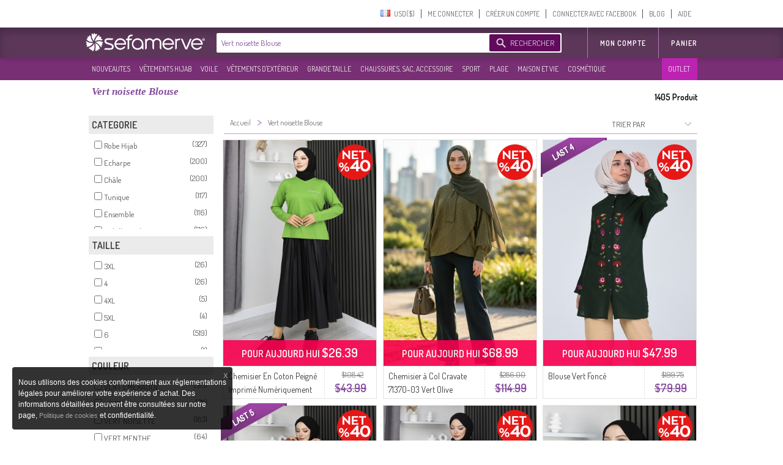

--- FILE ---
content_type: text/html; charset=utf-8
request_url: https://gc-test.sefamerve.com/fr/t/islamic-clothing/vert-noisette-blouse/
body_size: 86624
content:
<!DOCTYPE html>
<html dir="ltr"><head prefix="og: http://ogp.me/ns# fb: http://ogp.me/ns/fb# website: http://ogp.me/ns/website#">
<link rel="dns-prefetch" href="//www.facebook.com"/><link rel="dns-prefetch" href="//www.google-analytics.com"/><link rel="dns-prefetch" href="//mc.yandex.ru"/><link rel="dns-prefetch" href="//fonts.gstatic.com"/><link rel="dns-prefetch" href="//sefamerve.api.useinsider.com"/><link rel="dns-prefetch" href="//googleads.g.doubleclick.net"/><link rel="dns-prefetch" href="//connect.facebook.net"/>
<script type="text/javascript">
    var cookie_domain = '.sefamerve.com';
    window.dataLayer = window.dataLayer || [];
    window.fstsLayer = window.fstsLayer || [];
    window.p2sq = window.p2sq || [];
    p2sq.push({et: 'PageView'});
    dataLayer.push({
                'dimension2': 'US',
                'dimension3': 'fr',
                'dimension4': 'true',
                'dimension5': 'desktop',
                'machineId': 'WNGN-1',
                'mip': '15.12',
                'dimension23':'campaign'
            });
                
                dataLayer.push({
                    'cd_dimension26' : 'false' ,
                    'cd_dimension27' : '' ,
                    'cd_dimension28' : '0' ,
                    'cd_dimension36' : '' ,
                    'cd_dimension29' : '' ,
                    'cd_dimension30' : '' ,
                    'cd_dimension31' : '' ,
                    'cd_dimension32' : '' ,
                    'cd_dimension33' : '' ,
                    'cd_dimension34' : 'fr' ,
                    'cd_dimension35' : 'US',
                    'cd_dimension100' : 'US',
                    'cd_dimension101' : 'USD'
                });</script>
<script>(function(w,d,s,l,i){w[l]=w[l]||[];w[l].push({'gtm.start':
            new Date().getTime(),event:'gtm.js'});var f=d.getElementsByTagName(s)[0],
            j=d.createElement(s),dl=l!='dataLayer'?'&l='+l:'';j.async=true;j.src=
'https://sgtm.sefamerve.com/gtm.js?id='+i+dl;f.parentNode.insertBefore(j,f);
        })(window,document,'script','dataLayer','GTM-PNVP5K6');</script>
    <meta http-equiv="Content-Type" content="text/html; charset=utf-8">
    <meta http-equiv="content-language" content="fr">
    <meta name="referrer" content="no-referrer-when-downgrade">
            <meta name="robots" content="noindex">
        <link rel="alternate" href="android-app://com.app.sefamerve/openproductlist/?keyword=vert-noisette-blouse" />
    <link rel="alternate" href="ios-app://com.sefamerve.iphone/openproductlist/?keyword=vert-noisette-blouse" />
    <title>Vert noisette Blouse | Sefamerve</title>
    <!-- dzAJrdMHfxKCydM6yO26FCwuy_c -->
    <base href="https://gc-test.sefamerve.com/" >
    <meta name="description" content="Vert noisette Blouse chez Sefamerve.com avec des options de couleur et modèle. Vert noisette Blouse cliquez pour acheter à prix abordable!" />
            <link href="https://www.sefamerve.com/image/favicon.ico" rel="icon" />
    <meta name="application-name" content="Sefamerve" data-page="tag" data-product-count="1405" data-lang="fr" data-curr="USD" data-goip="US" data-dev="d" ><link rel="alternate" href="https://gc-test.sefamerve.com/t/islamic-clothing/vert-noisette-blouse/" hreflang="x-default" /><link rel="alternate" href="https://gc-test.sefamerve.com/t/islamic-clothing/vert-noisette-blouse/" hreflang="tr" /><link rel="alternate" href="https://gc-test.sefamerve.com/en/t/islamic-clothing/vert-noisette-blouse/" hreflang="en" /><link rel="alternate" href="https://gc-test.sefamerve.com/de/t/islamic-clothing/vert-noisette-blouse/" hreflang="de" /><link rel="alternate" href="https://gc-test.sefamerve.com/fr/t/islamic-clothing/vert-noisette-blouse/" hreflang="fr" /><link rel="alternate" href="https://gc-test.sefamerve.com/ar/t/islamic-clothing/vert-noisette-blouse/" hreflang="ar" /><link rel="alternate" href="https://gc-test.sefamerve.com/nl/t/islamic-clothing/vert-noisette-blouse/" hreflang="nl" /><link href="https://gc-test.sefamerve.com/fr/t/islamic-clothing/vert-noisette-blouse/" rel="canonical" >        <meta http-equiv="X-UA-Compatible" content="IE=edge,chrome=1">
    <meta property="fb:app_id" content="158748457555146">
    <meta property="og:type"  content="website" >
                <link href="https://www.sefamerve.com/fr/t/islamic-clothing/vert-noisette-blouse/?page_num=2" rel="next" >
                <meta property="og:title" content="Vert noisette Blouse | Sefamerve" >
                    <meta property="og:url" content="https://www.sefamerve.com/fr/t/islamic-clothing/vert-noisette-blouse/" >
                <meta property="og:image" content="https://www.sefamerve.com/image/sharing_image.jpg" >
        <meta property="og:description" content="Vert noisette Blouse chez Sefamerve.com avec des options de couleur et modèle. Vert noisette Blouse cliquez pour acheter à prix abordable!" >
        <meta itemprop="image" content="https://www.sefamerve.com/image/sharing_image.jpg" />
        <meta property="og:site_name" content="Sefamerve" />
    <meta name="twitter:card" content="summary">
    <meta name="twitter:url" content="https://www.sefamerve.com/fr/t/islamic-clothing/vert-noisette-blouse/" >
    <meta name="twitter:title" content="Vert noisette Blouse | Sefamerve" >
    <meta name="twitter:description" content="Vert noisette Blouse chez Sefamerve.com avec des options de couleur et modèle. Vert noisette Blouse cliquez pour acheter à prix abordable!" >
    <meta name="twitter:image" content="https://www.sefamerve.com/image/sharing_image.jpg" >
    <link rel="manifest" href="https://gc-test.sefamerve.com/manifest.json">

    <script>
        var prdTmb = Array(), bnrGa = Array();

        function bannerOnClick(id){
            if (typeof (bnrGa[id]) != 'undefined' || typeof (id) == 'object') {
                if (typeof (id) == 'object') {
                    var data = id;
                } else {
                    var data = bnrGa[id];
                }
                                dataLayer.push({
                    'event': 'promotionClick',
                    'ecommerce': {
                        'promoClick': {
                            'promotions': [{
                                'id': data.id,
                                'name': data.name,
                                'creative': data.creative,
                                'position': data.position
                            }]
                        }
                    }
                });
                                                dataLayer.push({
                    'event': 'select_promotion',
                    'creative_name': data.creative,
                    'promotion_id': data.id,
                    'promotion_name': data.name
                });
                            }
        }

    </script>
    <script>
        function gui_err(err){
                            dataLayer.push({
                    'event': 'GAEvent',
                    'eventCategory': 'Errors',
                    'eventAction': 'UI Errors',
                    'eventLabel': err
                });
                                            dataLayer.push({
                        'event': 'error',
                        'error_type': 'UI Errors',
                        'error_info': err
                    });
                    }
        function add_ga_vp(page, title, page_type){
            if(location.href.substr(0,4)=='http') {
                page=page.replace(location.protocol + '//' + location.hostname, '');
            }
            
            dataLayer.push({
                'dimension2': 'US',
                'dimension3': 'fr',
                'dimension4': 'true',
                'dimension5': 'desktop',
                'machineId': 'WNGN-1',
                'mip': '15.12',
                
            });
                
                dataLayer.push({
                    'cd_dimension26' : 'false' ,
                    'cd_dimension27' : '' ,
                    'cd_dimension28' : '0' ,
                    'cd_dimension36' : '' ,
                    'cd_dimension29' : '' ,
                    'cd_dimension30' : '' ,
                    'cd_dimension31' : '' ,
                    'cd_dimension32' : '' ,
                    'cd_dimension33' : '' ,
                    'cd_dimension34' : 'fr' ,
                    'cd_dimension35' : 'US',
                    'cd_dimension100' : 'US',
                    'cd_dimension101' : 'USD'
                });
            //window.location.hash = '#ga='+ hash;
            dataLayer.push({
                'event': 'VirtualPageview',
                'virtualPageURL': page,
                'virtualPageTitle': (title == '' ? document.title : title),
                'dimension23': (page_type ? page_type : ''),
                /*'eventCallback' : function(){
                    window.location.hash = '';
                }*/
            });
                    }
    </script>
    <script type="text/javascript">var _sf_startpt=(new Date()).getTime()</script>        <link href='https://fonts.googleapis.com/css?family=Dosis:400,600&subset=latin,latin-ext' rel='stylesheet' type='text/css'>
    <link rel="stylesheet" href="https://www.sefamerve.com/store/assets/light/theme_v3.2.css?v=rel-202601.3.70" type="text/css" >
    <link rel="stylesheet" href="https://www.sefamerve.com/store/assets/light/fr.css?v=rel-202601.3.45" type="text/css" >
            <link rel="stylesheet" type="text/css" href="https://www.sefamerve.com/store/assets/light/slider.css?v=rel-202601.301" media="screen" />
    
    <style>
        .guest-login-btn{
            display: none;
        }
        .store-sub-navigation .slider-navigation .store-sub-tabs > li {
            float: left !important;
            padding: 3px 2px !important;
            width: auto !important;
            border: none !important;
            background: none !important;
        }
        .ar .store-sub-navigation .slider-navigation .store-sub-tabs > li {
            float: right !important;
        }
        .store-showcase .store-showcase-nav {
            width: 100% !important;
        }
        .fr .store-sub-navigation .slider-navigation .store-sub-tabs > li, .de .store-sub-navigation .slider-navigation .store-sub-tabs > li {
            padding: 3px 0 !important;
        }
        .store-sub-navigation .slider-navigation .store-sub-tabs > li .right_arrow {
            display: none !important;
        }
        .store-showcase .store-showcase-nav {
            height: auto !important;
        }
        .store-sub-navigation .slider-navigation {
            height: auto !important;
            margin-top: 0 !important;
        }
        .store-sub-navigation-wrapper {
            height: 36px !important;
            background-color: rgba(97,11,92, 0.85) !important;
        }
        .store-sub-navigation .slider-navigation .store-sub-tab .store-sub-menu {
            margin-top: 3px !important;
            left : 0 !important;
        }
        .store-sub-navigation .slider-navigation .store-sub-tab:hover .nav-label, .store-sub-navigation .slider-navigation .store-sub-tab.hover .nav-label {
            color: #d1d1d1 !important;
        }
        .store-sub-navigation .slider-navigation .store-sub-tab:hover.has-menu::after {
            display: none !important;
        }
        .store-sub-navigation {
            margin: 0 auto;
            width: 1000px !important;
            z-index: 0 !important;
        }
        .store-showcase {
            margin-top: 6px !important;
        }
        .sfm-navigation .account-navigation .account-tabs {
            margin-top: 7px !important;
        }
        .sfm-navigation .sfm-navigation-sub {
            top: 45px !important;
        }
        .sfm-navigation .sfm-navigation-sub {
            background-color: rgba(64,20,61, 0.85);
        }
        .sfm-navigation .logo-white {
            color: transparent;
            text-shadow: none;
            border: 0;
            float: left;
            height: 40px;
            width: 204px !important;
            margin-left: 0 !important;
            margin-top: 4px !important;
            background-position: left;
            background: transparent url(/store/assets/light/images_v2/nav-new-logo.png?v=2) no-repeat;
            background-size: 195px;
            background-position: 0 5px;
        }
        .ar .sfm-navigation .logo-white {
            float: right !important;
        }
        .de .sfm-navigation .store-navigation .search-form {
            width: 552px !important;
        }
        .ar .mena_phone {
            right: 0 !important;
        }
        .ar .sfm-navigation .store-navigation .other-links {
            float: right !important;
        }
        .sfm-navigation {
            background-position: 0 -45px !important;
            background: #fff !important;
            background-image: none !important;
            height: 95px !important;
        }
        .sfm-navigation .store-navigation .search-form .search-submit {
            background-color: #610b5c !important;
        }
        .ar .search-form {
            float: right !important;
            width: 564px !important;
            margin-right: 12px !important;
        }
        .sfm-navigation .account-navigation {
            height: 45px !important;
        }
        .telefon_siparis {
            margin-top: 0 !important;
            top: 0 !important;
            left: 0 !important;
        }
        .mena_phone {
            margin-top: 0 !important;
            top: 0 !important;
            left: 0 !important;
        }
        .store-sub-navigation .slider-navigation .store-sub-tabs>li.row_12 .nav-label{padding: 8.91px 5px 8.90px 10px;}
                .ar .sfm-navigation .store-navigation .store-tabs {
            margin-left: 0 !important;
        }
        .sfm-navigation .store-navigation .store-tabs > li {
            height: 100% !important;
        }
        .header_cart {
            z-index: 9 !important;
        }
        .account-tab.last a {
            border: none !important;
        }
        .store-sub-navigation .slider-navigation .store-sub-tab .store-sub-menu .menu-sub-section {
            height: auto !important;
        }
        .store-sub-navigation .slider-navigation .store-sub-tab .store-sub-menu .menu-actions .action-link:hover {
            background-color: #5c3759 !important;
        }
        .ar .header_cart {
            margin-top: 50px !important;
        }
        .sfm-navigation .logo {
            margin-top: 4px !important;
            background-size: 70% !important;
        }
        .prev_sgm, .next_sgm{
            visibilty:hidden;
            display:none !important;
        }
        .nl .search-input {
            width: 372px !important;
        }
        .nl .sfm-navigation .store-navigation .search-form {
            width: 475px !important;
        }
    </style>

    <!--[if lte IE 8]>
    <link href="https://www.sefamerve.com/store/assets/light/ie8.css?v=rel-202601.3" rel="stylesheet" type="text/css" >
    <![endif]-->
    <!--[if lte IE 6]>
    <link href="https://www.sefamerve.com/store/assets/light/ie6.css?v=rel-202601.3" rel="stylesheet" type="text/css" >
    <![endif]-->
    <script src="https://www.sefamerve.com/store/scripts/jquery-3.4.1.min.js" type="text/javascript"></script>
    <script src="https://www.sefamerve.com/store/scripts/jquery-ui.min.js?v=1" type="text/javascript"></script>
    <script src="https://www.sefamerve.com/store/scripts/jquery.add-ons.js?t=rel-202601.303" type="text/javascript"></script>
    <script src="https://www.sefamerve.com/store/scripts/ui.spinner.js" type="text/javascript"></script>
    <script src="https://www.sefamerve.com/store/scripts/scripts.js?v=1rel-202601.321" type="text/javascript"></script>
    <script src="https://www.sefamerve.com/store/scripts/fr.js?v=1rel-202601.34" type="text/javascript"></script>
    <link href="https://www.sefamerve.com/store/scripts/int_tel/intlTelInput.css" rel="stylesheet">
    <script src="https://www.sefamerve.com/store/scripts/int_tel/intlTelInput.min.js" type="text/javascript"></script>
            <script type="text/javascript">
        $(function() {

            var accentMap = {
                "ş": "s",
                "Ş": "S",
                "ı": "i",
                "i": "ı",
                "ç": "c",
                "Ç": "C",
                "İ": "I",
                "ğ": "g",
                "Ğ": "G"
            };

            var normalize = function( term ) {
                var ret = "";
                for ( var i = 0; i < term.length; i++ ) {
                    ret += accentMap[ term.charAt(i) ] || term.charAt(i);
                }
                return ret;
            };

            autocomplete_result = false;
            data_source = {};

            $('input[name=keyword]').focusin(function () {
                $('input[name=keyword]').autocomplete('search',' ');
            });

            $("input[name=keyword]").autocomplete({
                delay: 500,
                minLength: 3,
                focus: function( event, ui ) {
                    event.preventDefault();
                    $(this).data('focus-data',ui);
                },
                search: function () {
                    $(this).data('count',0);
                    $("input[name=keyword]").autocomplete('option', 'autoFocus', false);
                },
                open: function(event, ui){
                    $(this).data('count',$('.ui-autocomplete > li').length);
                },
                source: function( request, response ) {
                    var matcher = new RegExp($.ui.autocomplete.escapeRegex(request.term) +"+", "i");
                    if(!autocomplete_result){
                        $.ajax({
                            url: "/autocomplete.php?v=1.3&lang=fr",
                            dataType: "json",
                            complete: function(){
                                autocomplete_result = true;
                            },
                            success: function( source ) {
                                data_source = source.fr;
                                 response($.grep(data_source, function(data) {
                                    if(request.term.toLowerCase() === data.value.toLowerCase()){
                                        $("input[name=keyword]").autocomplete('option', 'autoFocus', true);
                                    }
                                        return matcher.test(data.value) || matcher.test(normalize(data.value));
                                    })
                                );
                            }
                        });
                    }else{
                        response($.grep(data_source, function(data) {
                            if(request.term.toLowerCase() === data.value.toLowerCase()){
                                $("input[name=keyword]").autocomplete('option', 'autoFocus', true);
                            }
                                return matcher.test(data.value) || matcher.test(normalize(data.value));
                            })
                        );
                    }
                },
                select: function( event, ui ) {
                    var qu=$('input[name=keyword]').val();
                    $('input[name=keyword]').val(ui.item.label);
                    $('form.search').attr('onsubmit','return false');
                    location.href = ui.item.url+'?q='+qu;
                },
                appendTo: ".search"
            }).keyup(function(){
               /* index = $(this);
                if(parseInt(index.data('count'),10) > 0){
                    $('.search-submit').click(function(){
                        ui = index.data('focus-data');
                        $('input[name=keyword').val(ui.item.label);
                        $('form.search').attr('onsubmit','return false');
                        location.href = ui.item.url;
                        return false;
                    });
                }else{
                    $('.search-submit').unbind('click');
                }*/
            });

        });
    </script>

    <style type="text/css">

        .sfm-navigation .store-navigation .store-tabs.right-tabs {
            position: absolute !important;
            right: 0 !important;
            margin-right: 0px !important;
        }
        .ar .sfm-navigation .store-navigation .store-tabs.right-tabs {
            position: relative !important;
            z-index: 1 !important;
        }
        .ar .sfm-navigation .account-navigation .account-tabs>li{
            float: right;
        }
        .sfm-navigation .store-navigation .search-form{
            width:564px;
        }

        .sfm-navigation .store-navigation .search-form .search-submit .search-submission-text{
            color: rgb(220, 204, 227);
            font-size: 13px;
            text-transform: uppercase;
        }


        .sfm-navigation .store-navigation .search-form .search-submit{
            padding: 0px 10px 0px 34px;
            background-repeat: no-repeat;
            margin: 2px 0px 0px 0px;
            float: right;
            margin-right: 2px;
            width:auto;
        }

        .ui-autocomplete {
            margin:8px 0 0 0; padding: 0; list-style: none;
            border: 1px solid #f2dafc; border-bottom: none;
            max-height: 234px;
            overflow-y: auto;
            overflow-x: hidden;
        }
        .ui-autocomplete li {
            cursor: pointer;
            border-bottom: 1px solid #f2dafc
        }
        .ui-autocomplete li a {
            display: block; padding: 10px;
            font-size: 14px;
        }
        .ui-state-hover, .ui-widget-content .ui-state-hover, .ui-state-focus, .ui-widget-content .ui-state-focus  {
            background: #86499F;
            color: #fff;
            border: none;
        }
        .subpage .telefon_siparis, .subpage .mena_phone {
            margin-left: -84px;
        }

        .ar .subpage .telefon_siparis,.ar .subpage .mena_phone {
            margin-left: 285px;
        }
        .ar .size_chart_icon{
                margin-right: -19px;
        }
        .ar .size_chart_link{
                margin-right: 30px;
        }
        .ar .tab_return_icon{
            margin-right: -20px;
        }
        .ar .custom_select{
            background-position: 7px;
        }

        .subpage .mena_phone{
            top: 5px !important;
        }
        .product_thumb .reward_point_2plus1 {
            background-image: url('/store/assets/light/images/bg_reward_point_2plus1.png');
            width: 80px !important;
            margin-left: auto !important;
            right: -16px;
            /* margin-right: 0px; */
            top: 8px !important;
        }
        .product_thumb .reward_point_1plus1 {
            background-image: url('/store/assets/light/images/bg_reward_point_1plus1.png');
            width: 80px !important;
            margin-left: auto !important;
            right: 72px;
            /* margin-right: 0px; */
            top: 8px !important;
        }
        .product_thumb .reward_point_3plus1 {
            background-image: url('/store/assets/light/images/bg_reward_point_3plus1.png');
            width: 80px !important;
            margin-left: auto !important;
            right: 72px;
            /* margin-right: 0px; */
            top: 8px !important;
        }
            .ar .sfm-navigation .logo{
        background-position: right !important;
        float: right !important;;
    }

    .ar .sfm-navigation .account-navigation{
        float: left !important;
    }
    .filter_fields_table {
        top: 86px !important;
    }
    </style>
                <style>
            .cart_buttons{
                text-align: center !important;
                text-align-last:center !important;
            }
            .header_cart .x-cancel{
                width: 100%;
            }
        </style>
            <script type="text/javascript">
        var t_text_day='Jours';
        var t_text_to_end='Kalan Süre:';
        var redirecttohome=false;
        var is_login_page=false;
        $(document).ready(function(){
            t_diff=Date.fromString( '2026-01-20 07:17:12' ) - new Date();
        });
        function convertCurrency(amount){
            var symbol_left='$';            var symbol_right='';            var curr=0.28539369;            var converted_val=symbol_left+((curr*amount).toFixed(2))+' '+symbol_right;
            return converted_val.trim();
        }
        function fixHttpsCDN(url){
            return url.replace('http://www.sefamerve.com','https://www.sefamerve.com').replace('/image/data/','/image/cache/data/').replace('.jpg','-241x369.jpg');
        }
        function removeQuerystring(url){
            return url.split("?")[0].split("#")[0];
        }
    </script>    <script type="text/javascript">
        window._stchrtr = [];
    </script>
    <script type="text/javascript">
        $(document).ajaxError(function (e, request, settings) {
                        dataLayer.push({
                'event': 'GAEvent',
                'eventCategory': 'Errors',
                'eventAction': 'JS Ajax Errors',
                //'eventLabel': e.result + ' d: desktop'
                'eventLabel': (settings.url.substring(0,20)) +': '+ e.result + ' d: desktop'
            });
                                    dataLayer.push({
                'event': 'error',
                'error_type': 'JS Ajax Errors',
                'error_info': (settings.url.substring(0,20)) +': '+ e.result + ' d: desktop'
        });
                    });
                if(typeof(window.onerror) !== 'undefined'){
            window.onerror = function (event, file, line, colno, error) {
                var message = event + " " + file + " " + line + " " + colno + " " + error + " d: desktop";
                                dataLayer.push({
                    'event': 'GAEvent',
                    'eventCategory': 'Errors',
                    'eventAction': 'JS Errors',
                    'eventLabel': message
                });
                                                dataLayer.push({
                    'event': 'error',
                    'error_type': 'JS Errors',
                    'error_info': message
                });
                            };
        }
            </script>
    <script type="text/javascript">
        var ScarabQueue_sended=false;
        var ScarabQueue = ScarabQueue || [];
        var Scarab_loaded = Scarab_loaded || false;
        if (!Scarab_loaded) {
            (function(subdomain, id) {
                if (document.getElementById(id)) return;
                var js = document.createElement("script"); js.id = id;
                js.src = subdomain + ".scarabresearch.com/js/14308200942EF943/scarab-v2.js";
                js.async=!0;
                var fs = document.getElementsByTagName("script")[0];
                fs.parentNode.insertBefore(js, fs);
            })("https:" == document.location.protocol ? "https://recommender" : "http://cdn", "scarab-js-api");
            Scarab_loaded=true;
                        ScarabQueue.push(['language', 'fr']);
        }

    </script>
    <!-- Facebook Pixel Code -->
    <script>        !function(f,b,e,v,n,t,s){if(f.fbq)return;n=f.fbq=function(){n.callMethod?
            n.callMethod.apply(n,arguments):n.queue.push(arguments)};if(!f._fbq)f._fbq=n;
            n.push=n;n.loaded=!0;n.version='2.0';n.queue=[];t=b.createElement(e);t.async=!0;
            t.src=v;s=b.getElementsByTagName(e)[0];s.parentNode.insertBefore(t,s)}(window,
            document,'script','https://connect.facebook.net/en_US/fbevents.js');
            fbq('init', '825628420793977');
            //fbq('init', '892037467989628');
            fbq('track', "PageView");
            </script>
    <!-- End Facebook Pixel Code -->
</head><body class="tiled_page fr light_theme">
<noscript><iframe src="https://sgtm.sefamerve.com/ns.html?id=GTM-PNVP5K6" height="0" width="0" style="display:none;visibility:hidden"></iframe></noscript>
<script>if(typeof(scarab_cart_sended)=='undefined'){scarab_cart_sended2=true;ScarabQueue.push(['cart', []]);};</script>    <style>
        .language-menu ul {
            margin: 0; padding: 0;
        }
        .language-menu ul li {
            float: left !important;
            list-style: none !important;
            padding: 3px 9px;
            display: inline-block;
            width: 59px;
        }
        .mena_phone{
            left: 280px;
            top: 15px;
            background-image: url('/store/assets/light/images_v2/phone_mena.png');
            background-repeat:no-repeat;
            width: 164px;
            height: 44px;
            position: absolute;
        }
    </style>
    <div id="top_caregory_thumb"></div>
    <div class="sfm-navigation component-nav-unified submenu_sub_container">
        <div class="nav-wrap"><a href="/" class="logo" style="width: 220px; display: none;" title="Sefamerve"></a>
                        <div class="account-navigation">
                <ul class="account-tabs menu">
                                        <li class="account-tab tab-with-menu account-country-dropdown"> <a class="account-nav-label country-button" data-tab-name="Account Setting"> <span class="flag-icon flag-FR hide-text"></span> <span>&nbsp;&nbsp;USD($)&#x200E;</span></a>
                        <div class="country-tooltip account-menu" style="width: 232px;">
                            <div class="language-menu">
                                Langue                                <ul>


                                        <li><a href="https://gc-test.sefamerve.com/tr/t/islamic-clothing/vert-noisette-blouse/"><span class="flag-icon flag-TR hide-text"></span> TÜRKÇE </a></li>
                                                                            <li><a href="https://gc-test.sefamerve.com/en/t/islamic-clothing/vert-noisette-blouse/"><span class="flag-icon flag-EN hide-text"></span> ENGLISH </a></li>
                                                                            <li><a href="https://gc-test.sefamerve.com/de/t/islamic-clothing/vert-noisette-blouse/"><span class="flag-icon flag-DE hide-text"></span> DEUTSCH </a></li>
                                                                            <li><a href="https://gc-test.sefamerve.com/fr/t/islamic-clothing/vert-noisette-blouse/"><span class="flag-icon flag-FR hide-text"></span> FRANÇAIS </a></li>
                                                                            <li><a href="https://gc-test.sefamerve.com/ar/t/islamic-clothing/vert-noisette-blouse/"><span class="flag-icon flag-AR hide-text"></span> العربية </a></li>
                                                                            <li><a href="https://gc-test.sefamerve.com/nl/t/islamic-clothing/vert-noisette-blouse/"><span class="flag-icon flag-NL hide-text"></span> DUTCH </a></li>
                                                                    </ul>
                            </div>
                            <div style="clear: both"></div>
                            <div class="change_country">
                                <p>Changer le pays</p>
                                <select name="change_country_id" class="custom_select" onchange="change_country(this)" style="width: 100%"><option value="215" >Turquie</option><option value="2" >Albanie</option><option value="3" >Algérie</option><option value="81" >Allemagne</option><option value="222" >Angleterre</option><option value="184" >Arabie Saoudite</option><option value="10" >Argentina</option><option value="13" >Australie</option><option value="14" >Autriche</option><option value="15" >Azerbaïdjan</option><option value="17" >Bahreïn</option><option value="21" >Belgique</option><option value="27" >Bosnie Herzégovine</option><option value="33" >Bulgarie</option><option value="38" >Canada</option><option value="55" >Chypre</option><option value="53" >Croatie</option><option value="56" >Czech Republic</option><option value="57" >Danemark</option><option value="221" >Émirats Arabes Unis</option><option value="195" >Espagne</option><option value="67" >Estonia</option><option value="223" selected>États-Unis</option><option value="72" >Finlande</option><option value="73" >France</option><option value="84" >Grèce</option><option value="240" >Guernsey</option><option value="97" >Hongrie</option><option value="99" >Inde</option><option value="100" >Indonésie</option><option value="103" >Irlande</option><option value="105" >Italie</option><option value="107" >Japon</option><option value="108" >Jordanie</option><option value="109" >Kazakhstan</option><option value="115" >Kirghizistan</option><option value="236" >Kosova</option><option value="114" >Koweit</option><option value="118" >Liban</option><option value="123" >Lituanie</option><option value="124" >Luxembourg</option><option value="129" >Malaisie</option><option value="132" >Malta</option><option value="135" >Mauritania</option><option value="160" >Norvège</option><option value="153" >nouvelle-Zélande</option><option value="161" >Oman</option><option value="162" >Pakistan</option><option value="150" >Pays-Bas</option><option value="168" >Philippines</option><option value="170" >Pologne</option><option value="171" >Portugal</option><option value="173" >Qatar</option><option value="175" >Roumanie</option><option value="189" >Slovaquie</option><option value="190" >Slovénie</option><option value="203" >Suède</option><option value="204" >Suisse</option><option value="207" >Tajikistan</option><option value="209" >Thailand</option><option value="214" >Tunisie</option><option value="216" >Turkmenistan</option><option value="220" >Ukraine</option><option value="235" >Yémen</option></select>
                            </div>
                                                    </div>
                    </li>
                    <script>
                        var after_login_url='/account/';
                        function openAccountPage(url){
                            after_login_url=url;
                            openLoginBox();

                        }
                        function afterLogin(){
                            top.location.href=after_login_url;

                        }</script>
                                                                    <li class="account-tab account-nav-invite-friends meta-action"><a href="javascript:void(0)" onClick="openLoginBox();" class="account-nav-label">ME CONNECTER</a></li>
                        <li class="account-tab account-nav-invite-friends meta-action"><a href="javascript:void(0)" class="account-nav-label" onClick="openRegisterBox();">CRÉER UN COMPTE</a></li>
                        <li class="account-tab account-nav-invite-friends meta-action"><a href="javascript:void(0)" onclick="fbconnect();" class="account-nav-label">CONNECTER AVEC FACEBOOK</a></li>
                                            <li class="account-tab account-cart account-nav-cart-actions header-cart-link" style="display: none;">
                            <button class="account-nav-cart-label sfm-cart-open-link" onClick="location.href='https://gc-test.sefamerve.com/cart/'">PANIER</button>
                                                                    <li class="account-tab account-nav-invite-friends meta-action menu-help"><a href="https://gc-test.sefamerve.com/blog/" class="account-nav-label">BLOG</a></li>
                    <li class="account-tab account-nav-invite-friends meta-action menu-help last"><a href="https://gc-test.sefamerve.com/yardim/" class="account-nav-label">AIDE</a></li>
                </ul>
            </div>
            <script>
                var similar_categories=Array();
            </script>
        </div>
        <div class="sfm-navigation-sub">
            <div class="nav-wrap">
                <div class="store-navigation group" id="top_main_menu">
                    <a href="/" class="logo-white" title="Sefamerve"></a>
                                        <span itemscope itemtype="http://schema.org/WebSite">
        <link itemprop="url" href="https://www.sefamerve.com"/>
        <form class="search search-form group " action="/product/category/search/" onSubmit="$('#search_submit_button').attr('disabled','disabled'); $('input[name=q]').val( $('input[name=keyword]').val()); return true;" itemprop="potentialAction" itemscope itemtype="http://schema.org/SearchAction" style="position: relative;">
          <meta itemprop="target" content="https://www.sefamerve.com/product/category/search/?keyword={keyword}"/>
          <input itemprop="query-input" class="search-input" type="text" name="keyword" autocomplete="off" placeholder="Rechercher : Robe, tunique, maillot de bain, robe de soirée" style="width: 420px;border:none !important; " value="Vert noisette Blouse">
          <input type='hidden' name='q' value=''>
          <button class="search-submit" type="submit" id="search_submit_button" style="cursor:pointer;cursor:hand;" ><span class="search-submission-text">RECHERCHER</span></button>
        </form>
        </span>
                    <ul class="store-tabs menu right-tabs">
                                            <li class="tab store-tab">
                                                            <a href="javascript:void(0)" onclick="openAccountPage('/account/')" class="nav-label tab-label other-links">MON COMPTE                                                                    </a>
                                                    </li>
                        <li class="tab store-tab account-navigation account-cart account-nav-cart-actions">
                            <a class="nav-label tab-label other-links" href="https://gc-test.sefamerve.com/cart/" style="padding-right: 0">Panier                                                            </a>
                        </li>
                                                
                    </ul>
                </div>
            </div>
        </div>
        <style>
            .store-sub-navigation .slider-navigation .store-sub-tabs > li.outlet-menu {
                background-color: rgba(201, 34, 189, 0.85) !important;
                position: absolute !important;
                right: 0 !important;
                padding-right: 7px !important;
            }
            .ar .store-sub-navigation .slider-navigation .store-sub-tabs > li.outlet-menu {
                left: 0 !important;
                right: inherit !important;
            }
        </style>
        <div class="store-sub-navigation-wrapper">
            <div class="store-sub-navigation group store-showcase-nav">
                <div class="slider-navigation">
                    <ul class="store-sub-tabs menu" style="height:100%">
                                                    <li class="tab store-sub-tab has-menu menu row_12"> <a class="nav-label tab-label" href="https://gc-test.sefamerve.com/fr/product/latest">NOUVEAUTES</a><span class="right_arrow"></span>
                                <div class="store-sub-menu hider menu-has-1-columns">
                                    <div class="menu-sub-section todays-sales"> <a href="https://gc-test.sefamerve.com/fr/product/latest" title="NOUVEAUTES">
                                            <h3 class="menu-sub-title">NOUVEAUTES</h3>
                                        </a>
                                        <ul class="menu-actions">
                                                                                            <li class="menu-action"> <a href="https://gc-test.sefamerve.com/fr/k/vetements-hijab/robe?sort=1_0" class="action-link" title="ROBE">ROBE</a></li>
                                                                                                                                            <li class="menu-action"> <a href="https://gc-test.sefamerve.com/fr/k/vetements-hijab/tunique?sort=1_0" class="action-link" title="TUNIQUE">TUNIQUE</a></li>
                                                                                                                                            <li class="menu-action"> <a href="https://gc-test.sefamerve.com/fr/k/voile?sort=1_0" class="action-link" title="VOILE">VOILE</a></li>
                                                                                                                                            <li class="menu-action"> <a href="https://gc-test.sefamerve.com/fr/k/vetements-hijab/robe-de-soiree?sort=1_0" class="action-link" title="ROBE DE SOIRÉE">ROBE DE SOIRÉE</a></li>
                                                                                                                                            <li class="menu-action"> <a href="https://gc-test.sefamerve.com/fr/k/vetements-d-exterieur/abaya?sort=1_0" class="action-link" title="ABAYA">ABAYA</a></li>
                                                                                                                                            <li class="menu-action"> <a href="https://gc-test.sefamerve.com/fr/k/grande-taille?sort=1_0" class="action-link" title="GRANDE TAILLE">GRANDE TAILLE</a></li>
                                                                                                                                            <li class="menu-action"> <a href="https://gc-test.sefamerve.com/fr/k/vetements-hijab/ensemble?sort=1_0" class="action-link" title="ENSEMBLE">ENSEMBLE</a></li>
                                                                                                                                            <li class="menu-action"> <a href="https://gc-test.sefamerve.com/fr/k/vetements-hijab/survetement-hijab?sort=1_0" class="action-link" title="SURVÊTEMENT HIJAB">SURVÊTEMENT HIJAB</a></li>
                                                                                                                                            <li class="menu-action"> <a href="https://gc-test.sefamerve.com/fr/k/vetements-d-exterieur/cape" class="action-link" title="CAPE">CAPE</a></li>
                                                                                                                                            <li class="menu-action"> <a href="https://gc-test.sefamerve.com/fr/k/chaussures-sac-accessoire?sort=1_0" class="action-link" title="CHAUSSURES, SAC, ACCESSORIE">CHAUSSURES, SAC, ACCESSORIE</a></li>
                                                                                                                                            <li class="menu-action"> <a href="https://gc-test.sefamerve.com/fr/k/vetements-d-exterieur/manteau?sort=1_0" class="action-link" title="MANTEAU">MANTEAU</a></li>
                                                                                                                                    </ul>
                                    </div>
                                </div>
                            </li>
                                                    <li class="tab store-sub-tab has-menu menu row_12"> <a class="nav-label tab-label" href="https://gc-test.sefamerve.com/fr/k/vetements-hijab">VÊTEMENTS HIJAB</a><span class="right_arrow"></span>
                                <div class="store-sub-menu hider menu-has-2-columns">
                                    <div class="menu-sub-section todays-sales"> <a href="https://gc-test.sefamerve.com/fr/k/vetements-hijab" title="VÊTEMENTS HIJAB">
                                            <h3 class="menu-sub-title">VÊTEMENTS HIJAB</h3>
                                        </a>
                                        <ul class="menu-actions">
                                                                                            <li class="menu-action"> <a href="https://gc-test.sefamerve.com/fr/k/vetements-hijab/robe" class="action-link" title="ROBE">ROBE</a></li>
                                                                                                                                            <li class="menu-action"> <a href="https://gc-test.sefamerve.com/fr/k/vetements-hijab/tunique" class="action-link" title="TUNIQUE">TUNIQUE</a></li>
                                                                                                                                            <li class="menu-action"> <a href="https://gc-test.sefamerve.com/fr/k/vetements-hijab/ensemble" class="action-link" title="ENSEMBLE">ENSEMBLE</a></li>
                                                                                                                                            <li class="menu-action"> <a href="https://gc-test.sefamerve.com/fr/k/vetements-hijab/robe-de-soiree" class="action-link" title="ROBE DE SOIRÉE">ROBE DE SOIRÉE</a></li>
                                                                                                                                            <li class="menu-action"> <a href="https://gc-test.sefamerve.com/fr/k/vetements-hijab/pantalon" class="action-link" title="PANTALON">PANTALON</a></li>
                                                                                                                                            <li class="menu-action"> <a href="https://gc-test.sefamerve.com/fr/k/vetements-hijab/jupe" class="action-link" title="JUPE">JUPE</a></li>
                                                                                                                                            <li class="menu-action"> <a href="https://gc-test.sefamerve.com/fr/k/vetements-hijab/chemise-blouse" class="action-link" title="CHEMISE &amp; BLOUSE">CHEMISE &amp; BLOUSE</a></li>
                                                                                                                                            <li class="menu-action"> <a href="https://gc-test.sefamerve.com/fr/k/vetements-hijab/robe-de-priere" class="action-link" title="ROBE DE PRİERE">ROBE DE PRİERE</a></li>
                                                                                                                                            <li class="menu-action"> <a href="https://gc-test.sefamerve.com/fr/k/vetements-hijab/gilet" class="action-link" title="GILET">GILET</a></li>
                                                                                                                                            <li class="menu-action"> <a href="https://gc-test.sefamerve.com/fr/k/vetements-hijab/gilet-gilet-sans-manches-veste" class="action-link" title="GILET, GILET SANS MANCHES, VESTE">GILET, GILET SANS MANCHES, VESTE</a></li>
                                                                                                                                            <li class="menu-action"> <a href="https://gc-test.sefamerve.com/fr/k/vetements-hijab/tricot" class="action-link" title="TRICOT">TRICOT</a></li>
                                                                                                                                            <li class="menu-action"> <a href="https://gc-test.sefamerve.com/fr/k/vetements-hijab/survetement-hijab" class="action-link" title="SURVETEMENTS">SURVETEMENTS</a></li>
                                                                                                                                            <li class="menu-action"> <a href="https://gc-test.sefamerve.com/fr/k/vetements-hijab/t-shirt" class="action-link" title="T-SHIRT">T-SHIRT</a></li>
                                                </ul></div><div class="menu-sub-section todays-sales"><ul class="menu-actions"><h3 class="menu-sub-title">&nbsp;</h3>                                                                                            <li class="menu-action"> <a href="https://gc-test.sefamerve.com/fr/k/vetements-hijab/body-et-leggings" class="action-link" title="BODY ET LEGGINGS">BODY ET LEGGINGS</a></li>
                                                                                                                                            <li class="menu-action"> <a href="https://gc-test.sefamerve.com/fr/k/vetements-hijab/couvre-col-et-couvre-manches" class="action-link" title="COUVRE COL ET COUVRE MANCHES">COUVRE COL ET COUVRE MANCHES</a></li>
                                                                                                                                            <li class="menu-action"> <a href="https://gc-test.sefamerve.com/fr/k/vetements-hijab/maillot-de-bain-islamique" class="action-link" title="MAILLOT DE BAIN ISLAMIQUE">MAILLOT DE BAIN ISLAMIQUE</a></li>
                                                                                                                                            <li class="menu-action"> <a href="https://gc-test.sefamerve.com/fr/fr/k/vetements-hijab/doublure" class="action-link" title="DOUBLURE">DOUBLURE</a></li>
                                                                                                                                    </ul>
                                    </div>
                                </div>
                            </li>
                                                    <li class="tab store-sub-tab has-menu menu row_12"> <a class="nav-label tab-label" href="https://gc-test.sefamerve.com/fr/k/voile">VOILE</a><span class="right_arrow"></span>
                                <div class="store-sub-menu hider menu-has-1-columns">
                                    <div class="menu-sub-section todays-sales"> <a href="https://gc-test.sefamerve.com/fr/k/voile" title="VOILE">
                                            <h3 class="menu-sub-title">VOILE</h3>
                                        </a>
                                        <ul class="menu-actions">
                                                                                            <li class="menu-action"> <a href="https://gc-test.sefamerve.com/fr/k/voile/chale" class="action-link" title="CHÂLE">CHÂLE</a></li>
                                                                                                                                            <li class="menu-action"> <a href="https://gc-test.sefamerve.com/fr/k/voile/chale-coton" class="action-link" title="CHALE COTON">CHALE COTON</a></li>
                                                                                                                                            <li class="menu-action"> <a href="https://gc-test.sefamerve.com/fr/k/voile/chale-en-laine-peignee" class="action-link" title="CHÂLE EN LAİNE PEİGNÉE">CHÂLE EN LAİNE PEİGNÉE</a></li>
                                                                                                                                            <li class="menu-action"> <a href="https://gc-test.sefamerve.com/fr/k/voile/echarpe" class="action-link" title="ECHARPE">ECHARPE</a></li>
                                                                                                                                            <li class="menu-action"> <a href="https://gc-test.sefamerve.com/fr/fr/k/voile/turban-pret-a-porter" class="action-link" title="TURBAN PRET">TURBAN PRET</a></li>
                                                                                                                                            <li class="menu-action"> <a href="https://gc-test.sefamerve.com/fr/k/voile/bonnet" class="action-link" title="BONNET">BONNET</a></li>
                                                                                                                                    </ul>
                                    </div>
                                </div>
                            </li>
                                                    <li class="tab store-sub-tab has-menu menu row_12"> <a class="nav-label tab-label" href="https://gc-test.sefamerve.com/fr/k/vetements-d-exterieur">VÊTEMENTS D'EXTÉRIEUR</a><span class="right_arrow"></span>
                                <div class="store-sub-menu hider menu-has-1-columns">
                                    <div class="menu-sub-section todays-sales"> <a href="https://gc-test.sefamerve.com/fr/k/vetements-d-exterieur" title="VÊTEMENTS D'EXTÉRIEUR">
                                            <h3 class="menu-sub-title">VÊTEMENTS D'EXTÉRIEUR</h3>
                                        </a>
                                        <ul class="menu-actions">
                                                                                            <li class="menu-action"> <a href="https://gc-test.sefamerve.com/fr/k/vetements-d-exterieur/abaya" class="action-link" title="ABAYA">ABAYA</a></li>
                                                                                                                                            <li class="menu-action"> <a href="https://gc-test.sefamerve.com/fr/k/vetements-d-exterieur/cape" class="action-link" title="CAPE">CAPE</a></li>
                                                                                                                                            <li class="menu-action"> <a href="https://gc-test.sefamerve.com/fr/k/vetements-d-exterieur/pardessus" class="action-link" title="PARDESSUS">PARDESSUS</a></li>
                                                                                                                                            <li class="menu-action"> <a href="https://gc-test.sefamerve.com/fr/k/vetements-d-exterieur/kimono" class="action-link" title="KİMONO">KİMONO</a></li>
                                                                                                                                            <li class="menu-action"> <a href="https://gc-test.sefamerve.com/fr/k/vetements-d-exterieur/poncho" class="action-link" title="PONCHO">PONCHO</a></li>
                                                                                                                                            <li class="menu-action"> <a href="https://gc-test.sefamerve.com/fr/k/vetements-d-exterieur/veste" class="action-link" title="VESTE">VESTE</a></li>
                                                                                                                                            <li class="menu-action"> <a href="https://gc-test.sefamerve.com/fr/k/vetements-d-exterieur/trench-coat" class="action-link" title="TRENCH COAT">TRENCH COAT</a></li>
                                                                                                                                            <li class="menu-action"> <a href="https://gc-test.sefamerve.com/fr/k/vetements-d-exterieur/impermeable" class="action-link" title="IMPERMÉABLE">IMPERMÉABLE</a></li>
                                                                                                                                            <li class="menu-action"> <a href="https://gc-test.sefamerve.com/fr/k/vetements-d-exterieur/caban" class="action-link" title="CABAN">CABAN</a></li>
                                                                                                                                            <li class="menu-action"> <a href="https://gc-test.sefamerve.com/fr/k/vetements-d-exterieur/manteau" class="action-link" title="MANTEAU">MANTEAU</a></li>
                                                                                                                                            <li class="menu-action"> <a href="https://gc-test.sefamerve.com/fr//fr/k/vetements-d-exterieur/gilet-bouffant" class="action-link" title="GILET BOUFFANT">GILET BOUFFANT</a></li>
                                                                                                                                    </ul>
                                    </div>
                                </div>
                            </li>
                                                    <li class="tab store-sub-tab has-menu menu row_12"> <a class="nav-label tab-label" href="https://gc-test.sefamerve.com/fr/k/grande-taille">GRANDE TAILLE</a><span class="right_arrow"></span>
                                <div class="store-sub-menu hider menu-has-2-columns">
                                    <div class="menu-sub-section todays-sales"> <a href="https://gc-test.sefamerve.com/fr/k/grande-taille" title="GRANDE TAILLE">
                                            <h3 class="menu-sub-title">GRANDE TAILLE</h3>
                                        </a>
                                        <ul class="menu-actions">
                                                                                            <li class="menu-action"> <a href="https://gc-test.sefamerve.com/fr/k/grande-taille/robe-de-grande-taille" class="action-link" title="ROBE DE GRANDE TAILLE">ROBE DE GRANDE TAILLE</a></li>
                                                                                                                                            <li class="menu-action"> <a href="https://gc-test.sefamerve.com/fr/k/grande-taille/tunique-de-grande-taille" class="action-link" title="TUNIQUE DE GRANDE TAILLE">TUNIQUE DE GRANDE TAILLE</a></li>
                                                                                                                                            <li class="menu-action"> <a href="https://gc-test.sefamerve.com/fr/k/grande-taille/robe-de-soiree-de-grande-taille" class="action-link" title="ROBE DE SOIRÉE DE GRANDE TAILLE">ROBE DE SOIRÉE DE GRANDE TAILLE</a></li>
                                                                                                                                            <li class="menu-action"> <a href="https://gc-test.sefamerve.com/fr/k/grande-taille/maillot-de-bain-de-grande-taille" class="action-link" title="MAILLOT DE BAIN DE GRANDE TAILLE">MAILLOT DE BAIN DE GRANDE TAILLE</a></li>
                                                                                                                                            <li class="menu-action"> <a href="https://gc-test.sefamerve.com/fr/k/grande-taille/ensemble-de-grande-taille" class="action-link" title="ENSEMBLE DE GRANDE TAILLE">ENSEMBLE DE GRANDE TAILLE</a></li>
                                                                                                                                            <li class="menu-action"> <a href="https://gc-test.sefamerve.com/fr/k/grande-taille/abaya-de-grande-taille" class="action-link" title="ABAYA DE GRANDE TAILLE">ABAYA DE GRANDE TAILLE</a></li>
                                                                                                                                            <li class="menu-action"> <a href="https://gc-test.sefamerve.com/fr/k/grande-taille/cape-de-grande-taille" class="action-link" title="CAPE DE GRANDE TAILLE">CAPE DE GRANDE TAILLE</a></li>
                                                                                                                                            <li class="menu-action"> <a href="https://gc-test.sefamerve.com/fr/k/grande-taille/pantalon-de-grande-taille" class="action-link" title="PANTALON DE GRANDE TAILLE">PANTALON DE GRANDE TAILLE</a></li>
                                                                                                                                            <li class="menu-action"> <a href="https://gc-test.sefamerve.com/fr/k/grande-taille/caban-de-grande-taille" class="action-link" title="CABAN DE GRANDE TAILLE">CABAN DE GRANDE TAILLE</a></li>
                                                                                                                                            <li class="menu-action"> <a href="https://gc-test.sefamerve.com/fr/k/grande-taille/jupe-de-grande-taille" class="action-link" title="JUPE DE GRANDE TAILLE">JUPE DE GRANDE TAILLE</a></li>
                                                                                                                                            <li class="menu-action"> <a href="https://gc-test.sefamerve.com/fr/k/grande-taille/survetement-de-grande-taille" class="action-link" title="SURVÊTEMENT DE GRANDE TAILLE">SURVÊTEMENT DE GRANDE TAILLE</a></li>
                                                                                                                                            <li class="menu-action"> <a href="https://gc-test.sefamerve.com/fr/k/grande-taille/blouse-et-chemise-de-grande-taille" class="action-link" title="BLOUSE ET CHEMISE DE GRANDE TAILLE">BLOUSE ET CHEMISE DE GRANDE TAILLE</a></li>
                                                                                                                                            <li class="menu-action"> <a href="https://gc-test.sefamerve.com/fr/k/grande-taille/gilet-veste-de-grande-taille" class="action-link" title="GILET, VESTE DE GRANDE TAILLE">GILET, VESTE DE GRANDE TAILLE</a></li>
                                                </ul></div><div class="menu-sub-section todays-sales"><ul class="menu-actions"><h3 class="menu-sub-title">&nbsp;</h3>                                                                                            <li class="menu-action"> <a href="https://gc-test.sefamerve.com/fr/k/grande-taille/pardessus-de-grande-taille" class="action-link" title="PARDESSUS DE GRANDE TAILLE">PARDESSUS DE GRANDE TAILLE</a></li>
                                                                                                                                            <li class="menu-action"> <a href="https://gc-test.sefamerve.com/fr/k/grande-taille/trench-coat-de-grande-taille" class="action-link" title="TRENCH COAT DE GRANDE TAILLE">TRENCH COAT DE GRANDE TAILLE</a></li>
                                                                                                                                    </ul>
                                    </div>
                                </div>
                            </li>
                                                    <li class="tab store-sub-tab has-menu menu row_12"> <a class="nav-label tab-label" href="https://gc-test.sefamerve.com/fr/k/chaussures-sac-accessoire">CHAUSSURES, SAC, ACCESSOIRE</a><span class="right_arrow"></span>
                                <div class="store-sub-menu hider menu-has-1-columns">
                                    <div class="menu-sub-section todays-sales"> <a href="https://gc-test.sefamerve.com/fr/k/chaussures-sac-accessoire" title="CHAUSSURES, SAC, ACCESSOIRE">
                                            <h3 class="menu-sub-title">CHAUSSURES, SAC, ACCESSOIRE</h3>
                                        </a>
                                        <ul class="menu-actions">
                                                                                            <li class="menu-action"> <a href="https://gc-test.sefamerve.com/fr/k/chaussures-sac-accessoire/chaussures-sandales" class="action-link" title="CHAUSSURES &amp; SANDALES">CHAUSSURES &amp; SANDALES</a></li>
                                                                                                                                            <li class="menu-action"> <a href="https://gc-test.sefamerve.com/fr/k/chaussures-sac-accessoire/sac" class="action-link" title="SAC">SAC</a></li>
                                                                                                                                            <li class="menu-action"> <a href="https://gc-test.sefamerve.com/fr/k/chaussures-sac-accessoire/accessoire" class="action-link" title="ACCESSOIRE">ACCESSOIRE</a></li>
                                                                                                                                            <li class="menu-action"> <a href="https://gc-test.sefamerve.com/fr/k/chaussures-sac-accessoire/masque" class="action-link" title="MASUE">MASUE</a></li>
                                                                                                                                            <li class="menu-action"> <a href="https://gc-test.sefamerve.com/fr/k/chaussures-sac-accessoire/chapelet-musulman" class="action-link" title="CHAPELET MUSULMAN">CHAPELET MUSULMAN</a></li>
                                                                                                                                    </ul>
                                    </div>
                                </div>
                            </li>
                                                    <li class="tab store-sub-tab has-menu menu row_12"> <a class="nav-label tab-label" href="https://gc-test.sefamerve.com/fr/k/vetements-hijab/sport">SPORT</a><span class="right_arrow"></span>
                                <div class="store-sub-menu hider menu-has-1-columns">
                                    <div class="menu-sub-section todays-sales"> <a href="https://gc-test.sefamerve.com/fr/k/vetements-hijab/sport" title="SPORT">
                                            <h3 class="menu-sub-title">SPORT</h3>
                                        </a>
                                        <ul class="menu-actions">
                                                                                            <li class="menu-action"> <a href="https://gc-test.sefamerve.com/fr/k/vetements-hijab/survetement-hijab" class="action-link" title="SURVETEMENTS">SURVETEMENTS</a></li>
                                                                                                                                            <li class="menu-action"> <a href="https://gc-test.sefamerve.com/fr/k/vetements-hijab/sweatshirt" class="action-link" title="SWEATSHIRT">SWEATSHIRT</a></li>
                                                                                                                                    </ul>
                                    </div>
                                </div>
                            </li>
                                                    <li class="tab store-sub-tab has-menu menu row_12"> <a class="nav-label tab-label" href="https://gc-test.sefamerve.com/fr/k/vetements-hijab/mer">PLAGE</a><span class="right_arrow"></span>
                                <div class="store-sub-menu hider menu-has-1-columns">
                                    <div class="menu-sub-section todays-sales"> <a href="https://gc-test.sefamerve.com/fr/k/vetements-hijab/mer" title="PLAGE">
                                            <h3 class="menu-sub-title">PLAGE</h3>
                                        </a>
                                        <ul class="menu-actions">
                                                                                            <li class="menu-action"> <a href="https://gc-test.sefamerve.com/fr/k/vetements-hijab/maillot-de-bain-islamique" class="action-link" title="MAILLOT DE BAIN ISLAMIQUE">MAILLOT DE BAIN ISLAMIQUE</a></li>
                                                                                                                                    </ul>
                                    </div>
                                </div>
                            </li>
                                                    <li class="tab store-sub-tab has-menu menu row_12"> <a class="nav-label tab-label" href="https://gc-test.sefamerve.com/fr/k/maison-et-vie">MAISON ET VIE</a><span class="right_arrow"></span>
                                <div class="store-sub-menu hider menu-has-1-columns">
                                    <div class="menu-sub-section todays-sales"> <a href="https://gc-test.sefamerve.com/fr/k/maison-et-vie" title="MAISON ET VIE">
                                            <h3 class="menu-sub-title">MAISON ET VIE</h3>
                                        </a>
                                        <ul class="menu-actions">
                                                                                            <li class="menu-action"> <a href="https://gc-test.sefamerve.com/fr/k/vetements-hijab/pyjama-sous-vetements" class="action-link" title="PYJAMA, SOUS VÊTEMENTS">PYJAMA, SOUS VÊTEMENTS</a></li>
                                                                                                                                            <li class="menu-action"> <a href="https://gc-test.sefamerve.com/fr/k/maison-et-vie/soins-personnels" class="action-link" title="SOINS PERSONNELS">SOINS PERSONNELS</a></li>
                                                                                                                                            <li class="menu-action"> <a href="https://gc-test.sefamerve.com/fr/k/maison-et-vie/textile-de-maison" class="action-link" title="TEXTILE DE MAISON">TEXTILE DE MAISON</a></li>
                                                                                                                                    </ul>
                                    </div>
                                </div>
                            </li>
                                                    <li class="tab store-sub-tab has-menu menu row_12"> <a class="nav-label tab-label" href="https://gc-test.sefamerve.com/fr/k/maison-et-vie/soins-personnels">COSMÉTIQUE</a><span class="right_arrow"></span>
                                <div class="store-sub-menu hider menu-has-1-columns">
                                    <div class="menu-sub-section todays-sales"> <a href="https://gc-test.sefamerve.com/fr/k/maison-et-vie/soins-personnels" title="COSMÉTIQUE">
                                            <h3 class="menu-sub-title">COSMÉTIQUE</h3>
                                        </a>
                                        <ul class="menu-actions">
                                                                                            <li class="menu-action"> <a href="https://gc-test.sefamerve.com/fr//fr/produits-pour-la-maison-et-la-vie-c/cosmetiques-halal-6451" class="action-link" title="COSMÉTIQUES HALAL  ">COSMÉTIQUES HALAL  </a></li>
                                                                                                                                            <li class="menu-action"> <a href="https://gc-test.sefamerve.com/fr/k/maison-et-vie/masque-et-peeling" class="action-link" title="Masque et Peeling">Masque et Peeling</a></li>
                                                                                                                                            <li class="menu-action"> <a href="https://gc-test.sefamerve.com/fr/k/maison-et-vie/appareils-de-soins-de-la-peau" class="action-link" title="Appareils de Soins de la Peau">Appareils de Soins de la Peau</a></li>
                                                                                                                                    </ul>
                                    </div>
                                </div>
                            </li>
                                                    <li class="tab store-sub-tab has-menu outlet-menu row_12"> <a class="nav-label tab-label" href="https://gc-test.sefamerve.com/fr/f2-outlet">OUTLET</a><span class="right_arrow"></span>
                                <div class="store-sub-menu hider menu-has-1-columns">
                                    <div class="menu-sub-section todays-sales"> <a href="https://gc-test.sefamerve.com/fr/f2-outlet" title="OUTLET">
                                            <h3 class="menu-sub-title">OUTLET</h3>
                                        </a>
                                        <ul class="menu-actions">
                                                                                            <li class="menu-action"> <a href="https://gc-test.sefamerve.com/fr/f2-outlet/?filter_variety=108" class="action-link" title="ROBE HIJAB">ROBE HIJAB</a></li>
                                                                                                                                            <li class="menu-action"> <a href="https://gc-test.sefamerve.com/fr/f2-outlet/?filter_variety=115" class="action-link" title="TUNIQUE">TUNIQUE</a></li>
                                                                                                                                            <li class="menu-action"> <a href="https://gc-test.sefamerve.com/fr/f2-outlet/?filter_variety=125" class="action-link" title="ABAYA">ABAYA</a></li>
                                                                                                                                            <li class="menu-action"> <a href="https://gc-test.sefamerve.com/fr/f2-outlet/?filter_variety=104" class="action-link" title="HIJAB - ROBE DE SOİREE">HIJAB - ROBE DE SOİREE</a></li>
                                                                                                                                            <li class="menu-action"> <a href="https://gc-test.sefamerve.com/fr/f2-outlet/?filter_variety=122" class="action-link" title="CAPE">CAPE</a></li>
                                                                                                                                    </ul>
                                    </div>
                                </div>
                            </li>
                                            </ul>
                </div>
            </div>
        </div>
    </div><script>
    setTimeout("$('input[name=keyword]').attr('placeholder','Rechercher');",3000);
    $(document).ready(function(){
        $('input[name=keyword]').attr('maxlength',120);
    });

    function change_country(index){
        if(confirm('Prix selon les pays. Les offres peuvent éventuellement changer. Merci de bien vouloir sélectionner le bon pays de livraison.')){
            $.get('cart/change_country/', 'country_id='+ index.value, function () {
                top.location.href=window.location.href.split('#')[0];
            });
        }
    }

</script>
<script>
    last_opened_pid=0;
    function url_prevent(){
        $('.preview_button').hide();
        $('.product_url.not_prevent').click(function(event) {

            
             var target_url=$(this).attr('href');
            if (window.location.protocol == "https:") {
                target_url=target_url.replace('http://','https://')
            }
            if(url_domain(target_url)!=document.domain){
                target_url=target_url.replace(url_domain(target_url),document.domain);
            }
            if(target_url.indexOf('?')>10) {
                openInIframe(target_url + '&without=nav&opt=none');
            } else {
                openInIframe(target_url + '?without=nav&opt=none');
            }


            window.location.hash='op=detail&op_pid='+$(this).data('pid');
            last_opened_pid=$(this).data('pid');
            if (window.event) {
                window.event.returnValue = false;
            }

            event.preventDefault();
        });

        $('.sub_product_url.not_prevent').click(function(event) {
            window.location.hash='op=detail&op_pid='+$(this).data('pid');
            //last_opened_pid=$(this).data('pid');
            if (window.event) {
                window.event.returnValue = false;
            }
            event.preventDefault();
        });

        $('.sub_product_url.not_prevent').removeClass('not_prevent');
        $('.product_url.not_prevent').removeClass('not_prevent');
        $('#facebox').css('top',$(window).scrollTop()+7);
    }


    function url_sub_prevent(){
        $('.product_url.not_sub_prevent').click(function(event) {
            //console.log($(this).data('pid'));
            window.location.hash='op=detail&op_pid='+$(this).data('pid');
            //last_opened_pid=$(this).data('pid');
            if (window.event) {
                window.event.returnValue = false;
            }
            event.preventDefault();
        });
        //$('.product_url.not_sub_prevent').removeClass('not_prevent');
        $('#facebox').css('top',$(window).scrollTop()+7);
    }



    function removeHash () {
        var scrollV, scrollH, loc = window.location;
        if ("pushState" in history){
            history.pushState("", document.title, loc.pathname + loc.search);
        }
        else {
            scrollV = document.body.scrollTop;
            scrollH = document.body.scrollLeft;
            loc.hash = "";
            document.body.scrollTop = scrollV;
            document.body.scrollLeft = scrollH;
        }
    }

    var in_lightbox = false;
    $(function(){


        $(window).hashchange( function(){
            _op=parseInt(getQueryVariable('op_pid'),10);
            if(!_op){
                _op=0;
            }

            if(_op>0 && _op != last_opened_pid ){
            //if(_op>0){
                if($('#pid_'+_op)){
                    last_opened_pid=_op;
                    if($('#pid_'+_op).length>0){
                        if(in_lightbox){
                            window.location.href = $('#pid_'+_op).attr('href');
                        } else {
                            openInIframe($('#pid_'+_op).attr('href')+'?without=nav&opt=none');
                        }
                    } else {
                        if(in_lightbox){
                            window.location.href = '/product/detail/collection/'+_op+'/';
                        } else {
                            openInIframe('/product/detail/collection/'+_op+'//?without=nav&opt=none');
                        }
                    }

                }


            } else if (last_opened_pid>0 && _op == 0){
                last_opened_iframe='';
                $.facebox.close();
            }
        })

    });

    $(document).ready(function() {
        url_prevent();
        $(window).hashchange();
    });

    function getQueryVariable(variable) {
        var query = window.location.hash.replace('#','');
        var vars = query.split('&');
        for (var i = 0; i < vars.length; i++) {
            var pair = vars[i].split('=');
            if (decodeURIComponent(pair[0]) == variable) {
                return decodeURIComponent(pair[1]);
            }
        }
        return false;
    }
    function url_domain(data) {
        var    a      = document.createElement('a');
        a.href = data;
        return a.hostname;
    }
    function openInIframe(urli){
        jQuery.facebox('<div class="page_loading">&nbsp;</div>');

        if (window.location.protocol == "https:") {
            urli=urli.replace('http://','https://')
        }

        if(urli.substr(urli.indexOf('?')+1,urli.length).indexOf('?')>-1){
            urli=urli.substr(0,urli.indexOf('?'))+'?'+urli.substr(urli.indexOf('?')+1,urli.length).replace('?','&');
        }

        if(url_domain(urli)!=document.domain){
            urli=urli.replace(url_domain(urli),document.domain);
        }

        last_opened_iframe=urli;
        $(function(){
                        add_ga_vp(last_opened_iframe.split('?')[0], '');
                    });
        $.ajax({
            url: urli,
            cache: false,
            beforeSend: function () {
                if($('.cart_overlay').is(":visible")){
                    $('.cart_overlay').css('z-index','101');
                    $('.mobile_cart_summary_wrapper').css('z-index','102');
                } else {
                    $('.cart_overlay').css('z-index','999');
                    $('.mobile_cart_summary_wrapper').css('z-index','999');
                }
            },
            success: function(data) {
                $('.close').html('<div title="close" class="close_image facebox-close"></div>');
                $('#facebox').animate({
                    top:	$(window).scrollTop()+7,
                    left:	$(window).width() / 2 - 495
                },1);
                $.facebox('<div class="full_light_box">'+data+'</div>');
                $(document).bind('close.facebox', function(){
                    $('.zoomContainer').remove();
                    last_opened_iframe='';
                    last_opened_pid=0;
                });

                setTimeout('$(".related_container .lazy").each(function(){$(this).attr("src",$(this).data("original"));$(this).removeClass("lazy")});',3000);


                //$(".related_container img.lazy").removeClass('lazy');
                // url_prevent();
                url_prevent();
                if(typeof(FB) != 'undefined'){
                    FB.XFBML.parse(document.getElementById('detail_social_container'));
                }
                // var reponse = jQuery(data);
                // var reponseScript = reponse.filter("script");
                // jQuery.each(reponseScript, function(idx, val) { eval(val.text); } );

            }
        })

    }


</script>
    <script>
        function open_cart_summary(){
            $('.mobile_cart_summary_wrapper, .cart_overlay').fadeIn();
            $('.cart_overlay').css('z-index','999');
            $('.mobile_cart_summary_wrapper').css('z-index','999');
        }
        function close_cart_summary(){
            $('.mobile_cart_summary_wrapper, .cart_overlay').fadeOut();
        }
    </script>
    <style>
        .mobile_cart_summary {
            position: relative;
            text-align: center;
            padding-top: 10px;
            width: 95%;
            max-width: 400px;
            margin-left: 10px;
        }
        .mobile_cart_summary_wrapper {
            position: fixed;
            z-index: 999;
            left: 0;
            right: 0;
            margin: 0 auto;
            /*height: 141px;*/
            -webkit-box-shadow: 0px 0px 9px 0px rgba(0,0,0,0.75);
            -moz-box-shadow: 0px 0px 9px 0px rgba(0,0,0,0.75);
            box-shadow: 0px 0px 9px 0px rgba(0,0,0,0.75);
            display: none;
            width: 100%;
            max-width: 420px;
            top: 20%;
            /* Permalink - use to edit and share this gradient: http://colorzilla.com/gradient-editor/#ffffff+0,e5e5e5+100;White+3D */
            background: #ffffff; /* Old browsers */
            background: -moz-linear-gradient(top, #ffffff 0%, #e5e5e5 100%); /* FF3.6-15 */
            background: -webkit-linear-gradient(top, #ffffff 0%,#e5e5e5 100%); /* Chrome10-25,Safari5.1-6 */
            background: linear-gradient(to bottom, #ffffff 0%,#e5e5e5 100%); /* W3C, IE10+, FF16+, Chrome26+, Opera12+, Safari7+ */
            filter: progid:DXImageTransform.Microsoft.gradient( startColorstr='#ffffff', endColorstr='#e5e5e5',GradientType=0 ); /* IE6-9 */

        }
        .cart_overlay {
            background:#000; z-index: 999; position: fixed; top: 0; left: 0; height: 100%; width: 100%; display: none; opacity: 0.7;
        }
        .cart_summary_button {
            font-size: 12px;
            background: #ebebeb;
            width: 48%;
            padding: 10px 0;
            color: #fff;
            cursor: pointer;
            margin-bottom: 10px;
        }
    </style>
    <div class="cart_overlay"></div>
    <div class="mobile_cart_summary_wrapper">
        <div class="mobile_cart_summary">
            <div class="freeow" style="position:absolute; top: 0; left: 40%;"><div class="success"><div class="icon"></div></div></div><br><br><br>Produit Ajouté au Panier</p>
            <span onclick="close_cart_summary();" style="background: #000; -webkit-border-radius: 50px;-moz-border-radius: 50px;border-radius: 50px; color: #fff; position: absolute; right: 5px; top: 5px; padding: 5px 10px; cursor: pointer;">X</span>
            <div onclick="location.href='/cart/'" class="cart_summary_button" style="float: right; background: #854c9d; border:1px solid #a86ec0;">COMPLÉTER LA COMMANDE</div>
            <div onclick="close_cart_summary();" class="cart_summary_button" style="color: #333; float: left; background: #f0f0f0; border:1px solid #c7c7c7;">CONTINUER VOS ACHATS</div>
                    </div>
    </div>
<style>
    .cart_advice {
        display: inline-block;
        width: 130px;
        margin-top: 5px;
    }
    .advise_product_name {
        color: #854C9D !important; font-size: 13px !important; margin: 5px 0; display: block;
    }
    .cart_advice img {
        max-height: 175px;
    }
    #frm_send_app input[type="text"], #frm_guest_login input[type="text"], #frm_guest_login input[type="text"], #frm_complete_customer input[type="password"], #frm_complete_customer input[type="email"], #frm_complete_customer input[type="text"] {
        -moz-box-sizing: border-box;
        -webkit-box-sizing: border-box;
        -ms-box-sizing: border-box;
        box-sizing: border-box;
        padding: 8px;
        background: #F8F8F8;
        -moz-box-shadow: inset 0 2px 3px #ddd;
        -webkit-box-shadow: inset 0 2px 3px #ddd;
        -o-box-shadow: inset 0 2px 3px #ddd;
        box-shadow: inset 0 2px 3px #ddd;
        border: 1px solid #AAA;
        -moz-border-radius: 3px;
        -webkit-border-radius: 3px;
        -o-border-radius: 3px;
        -ms-border-radius: 3px;
        -khtml-border-radius: 3px;
        border-radius: 3px;
        color: #000;
        font-size: 16px;
        width: 100% !important;
        margin-bottom: 10px;
    }
    #frm_send_app input[type="text"]::placeholder {
        color: #999;
    }
    .guest-update-process {
        margin-bottom: 10px;
    }
</style>
<script>
    function openPrivacyPage(jump){
        var jump=jump || '';
        return window.open('https://gc-test.sefamerve.com/page/privacy/&without=nav'+jump,'','width=1100,height=600');
    }
    function openMemberShipConfirmed(){
        return window.open('https://gc-test.sefamerve.com/page/membership/&without=nav','','width=1100,height=600');
    }
    function openCustomerCompleteDialog(){
            }
    var complete_sent=false;
    function completeCustomer(){
        if(complete_sent){
            mAlert('Veuillez patienter','Veuillez patienter','info');
        } else {
            $('#frm_complete_customer input[type=button]').attr('disabled','disabled');
            complete_sent=true;
            $('.guest-update-process').html('Veuillez patienter');
            $.post(
                "/home/send_customer_complete/",
                $('#frm_complete_customer').serialize(),
                function(data) {
                    complete_sent = false;
                    $('.guest-update-process').html(data['message']);
                    if(data['result']){
                        $('.guest-update-process').css('color','#86499f');
                        setTimeout(function () {
                            location.href='/account/';
                        },2000);
                    }
                    if(!data['result']){
                        $('.guest-update-process').css('color','#e63e40');
                        $('#frm_complete_customer input[type=button]').removeAttr('disabled');
                    }
                },
                "json"
            );
        }
    }
    function openGuestLogin(){
        jQuery.facebox('<div class="page_loading" style="width:300px;padding-left:250px">Lütfen Bekleyin<span class="wait_point"></span><br><br><br><br>Please Wait<span class="wait_point"></span></div>');
        $.getJSON('/home/check_login', function(data){
            if(data['result']){
                location.href='/account/orders';
            } else {
                $.facebox('<div style="max-width:400px;padding:20px; text-align:center; font-size: 16px;"><p style="font-weight: bold; font-size: 16px;">Entrez Vos Informations Pour le Suivi de Commande</p><div class="guest-login-process"></div><form id="frm_guest_login" onsubmit="sendGuestLogin(); return false;"><input name="c_order_id" id="c_order_id" placeholder="Numéro de commande" style="" type="text"> <input name="c_telephone" id="c_telephone" placeholder="Numéro de téléphone" style="" type="text"> <input type="submit" value="Suivre" class="x-button" onclick="sendGuestLogin()"> <hr style="border: none; border:1px solid #ebebeb"> <input type="button" value="Connexion Je Suis Déjà Membre" class="x-button" onclick="openLoginBox()"></form></div>');
            }
        });
    }
    var guest_login_sent = false;
    function sendGuestLogin(){

        if(guest_login_sent){
            mAlert('Veuillez patienter','Veuillez patienter','info');
        } else {
            after_login_url='/account/orders';
            $('#frm_guest_login input[type=button]').attr('disabled','disabled');
            guest_login_sent=true;
            $('.guest-login-process').html('Veuillez patienter');
            $.post(
                "/account/send_guest_login/",
                $('#frm_guest_login').serialize(),
                function(data) {
                    $('.guest-login-process').html(data['message']);
                    guest_login_sent = false;
                    if(data['result']){
                        location.href='/account/order_return';
                    }
                    if(!data['result']){
                        $('.guest-login-process').css('color','#e63e40');
                        $('#frm_guest_login input[type=button]').removeAttr('disabled');
                    }
                },
                "json"
            );

        }

    }
</script>
    <script>
        if(getCookie('tracking') === 'af5bcdcca3b3fe2'){
            (function(f, a, s, h, i, o, n) {f['GlamiTrackerObject'] = i;
                f[i]=f[i]||function(){(f[i].q=f[i].q||[]).push(arguments)};o=a.createElement(s),
                    n=a.getElementsByTagName(s)[0];o.async=1;o.src=h;n.parentNode.insertBefore(o,n)
            })(window, document, 'script', '//www.glami.com.tr/js/compiled/pt.js', 'glami');

            glami('create', '921A26070464BA532DB4204940CFF7C1', 'tr');
            glami('track', 'PageView');
        }
    </script>
<script>
        function openSendAppLink(){
        $.facebox('<div style="max-width:400px;padding:20px; text-align:center; font-size: 16px; font-family: Dosis,Arial, Helvetica, sans-serif !important;"><p style="font-weight: bold; font-size: 16px;">Sefamerve Uygulamasını cep telefonunuza göndermek için telefon numaranızı girin</p><div class="send-app-link-process"></div><form method="post" id="frm_send_app" onsubmit="sendAppLink(); return false;"> <input name="app_phone" id="app_phone" placeholder="05671234567" type="text" onkeyup="if (/\\D/g.test(this.value)) this.value = this.value.replace(/\\D/g,\'\')" maxlength="11"><input type="button" value="Gönder" class="x-button" onclick="sendAppLink()" style="padding: 6px 17px; font-size: 17px;"><p>Gönder butonuna basarak önemli kampanyalardan haberdar olmak için reklam ve pazarlama amaçlı ileti almayı ve kişisel verilerimin <a href="javascript:void(0)" onclick="window.open(\'https://www.sefamerve.com/page/privacy/&amp;without=nav\',\'\',\'width=1100,height=600\');">Aydınlatma Metni</a>`nde belirtilen amaçlarla işlenmesini onaylıyorum.</p></form></div>');
    }
    var send_app_link = false;
    function sendAppLink(){
        if(send_app_link){
            mAlert('Veuillez patienter','Veuillez patienter','info');
        } else {
            $('#frm_send_app input[type=button]').attr('disabled','disabled');
            send_app_link=true;
            $('.send-app-link-process').html('Veuillez patienter');
            $.post("/home/send_app_link", 'app_phone='+ $('#app_phone').val(), function(data) {
                    $('.send-app-link-process').html('<p style="color:#e63e40">'+ data['message'] +'</p>');
                    setTimeout(function () {
                        $.facebox.close();
                    }, 3000)
                },
                "json"
            );
        }

    }
</script>
<script>

    

</script>
<style>
    #menu-container .menu-list {
        width: 300px;
        max-width: 450px;
        z-index: 999;
        overflow-y: auto;
        overflow-x: hidden;
        left: -100%;
        list-style: none;
        padding: 0;
    }

    #menu-container .menu-list .menu-submenu {
        padding-top: 20px;
        padding-bottom: 20px;
    }


    #menu-container .menu-list li.accordion-toggle, #menu-container .menu-list .menu-login {
        font-size: 16px;
        padding: 20px;
        text-transform: uppercase;
        border-top: 1px solid #dbdcd2;
    }
    #menu-container .menu-list li:first-of-type {
        border-top: 0;
    }

    .accordion-toggle, .accordion-content {
        cursor: pointer;
        font-size: 16px;
        position: relative;
        letter-spacing: 1px;
    }

    .accordion-content {
        display: none;
    }

    .accordion-toggle a:before, .accordion-toggle a:after {
        content: '';
        display: block;
        position: absolute;
        top: 50%;
        right: 30px;
        width: 10px;
        height: 2px;
        margin-top: -1px;
        background-color: #5a5858;
        -webkit-transform-origin: 50% 50%;
        -ms-transform-origin: 50% 50%;
        transform-origin: 50% 50%;
        -webkit-transition: all 0.3s;
        transition: all 0.3s ease-out;
    }

    .accordion-toggle a:before {
        -webkit-transform: rotate(-90deg);
        -ms-transform: rotate(-90deg);
        transform: rotate(-90deg);
        opacity: 1;
        z-index: 2;
    }

    .accordion-toggle.active-tab {
        background-color: rgba(97,11,92, 0.85) !important;
        transition: all 0.3s ease;
    }
    .accordion-toggle a.active:before {
        -webkit-transform: rotate(0deg);
        -ms-transform: rotate(0deg);
        transform: rotate(0deg);
        background: #fff !important;
    }

    .accordion-toggle a.active:after {
        -webkit-transform: rotate(180deg);
        -ms-transform: rotate(180deg);
        transform: rotate(180deg);
        background: #fff !important;
        opacity: 0;
    }
     a.menu-link.active{
        color:#fff !important;
    }
    #facebox .close {
        top: -10px !important;
        right: -10px !important;
        border-radius: 50% !important;
    }



</style>
<script>
    $('.lang-TR').click(function () {
        setCookie('lan','tr',365);
    });
</script>
<!-- JSON-LD Schema.org Structured Data -->

<script type="application/ld+json">
{"@context":"https://schema.org","@type":"CollectionPage","mainEntity":{"@type":"ItemList","itemListElement":[{"@type":"ListItem","position":1,"url":"https://gc-test.sefamerve.com/fr/chemise/chemisier-en-coton-peigne-imprime-numeriquement-1071-03-vert--1048458"},{"@type":"ListItem","position":2,"url":"https://gc-test.sefamerve.com/fr/chemise/chemisier-a-col-cravate-71370-03-vert-olive--1049687"},{"@type":"ListItem","position":3,"url":"https://gc-test.sefamerve.com/fr/chemise-blouse/sile-bezi-nakisli-bluz-0016-01-koyu-yesil--537439"},{"@type":"ListItem","position":4,"url":"https://gc-test.sefamerve.com/fr/chemise/chemisier-en-coton-peigne-imprime-numeriquement-1071-05-beige--1048460"},{"@type":"ListItem","position":5,"url":"https://gc-test.sefamerve.com/fr/chemise/chemisier-en-coton-peigne-imprime-numeriquement-1071-01-pierre--1048456"},{"@type":"ListItem","position":6,"url":"https://gc-test.sefamerve.com/fr/chemise/chemisier-en-coton-peigne-imprime-numeriquement-1071-02-petrole--1048457"},{"@type":"ListItem","position":7,"url":"https://gc-test.sefamerve.com/fr/chemise/chemisier-en-coton-peigne-imprime-numeriquement-1071-04-gris-fume--1048459"},{"@type":"ListItem","position":8,"url":"https://gc-test.sefamerve.com/fr/chemise/chemisier-a-col-cravate-71370-05-noir--1049689"},{"@type":"ListItem","position":9,"url":"https://gc-test.sefamerve.com/fr/chemise/chemisier-en-coton-peigne-fendu-et-detaille-1064-01-pierre--1048464"},{"@type":"ListItem","position":10,"url":"https://gc-test.sefamerve.com/fr/chemise/chemisier-en-coton-peigne-fendu-et-detaille-1064-02-petrole--1048465"},{"@type":"ListItem","position":11,"url":"https://gc-test.sefamerve.com/fr/chemise/chemisier-a-col-cravate-71370-02-vison--1049686"},{"@type":"ListItem","position":12,"url":"https://gc-test.sefamerve.com/fr/chemise/chemisier-a-col-cravate-71370-04-marron--1049688"},{"@type":"ListItem","position":13,"url":"https://gc-test.sefamerve.com/fr/chemise/chemisier-a-col-cravate-71370-01-prune--1049685"},{"@type":"ListItem","position":14,"url":"https://gc-test.sefamerve.com/fr/chemise/chemisier-a-imprime-rose-41185-02-rouge-bordeaux--1042225"},{"@type":"ListItem","position":15,"url":"https://gc-test.sefamerve.com/fr/chemise/chemisier-a-imprime-rose-gaufre-41185-05-blanc--1042228"},{"@type":"ListItem","position":16,"url":"https://gc-test.sefamerve.com/fr/chemise/chemisier-a-imprime-rose-gaufre-41185-01-noir--1042224"},{"@type":"ListItem","position":17,"url":"https://gc-test.sefamerve.com/fr/chemise/chemisier-a-col-roule-71264-06-kaki--1041836"},{"@type":"ListItem","position":18,"url":"https://gc-test.sefamerve.com/fr/chemise/chemisier-a-col-roule-et-boutons-detailles-71267-03-marron--1041840"}]}}</script>
<!-- /JSON-LD Schema.org Structured Data -->

    <link rel="stylesheet" href="/store/assets/light/jquery.multiple-select.css?v=4" type="text/css" />
    <script src="/store/scripts/jquery.multiple-select.js?v=4"></script>
    <style>
             .welcome_div{
         width:100%
     }
.page_bottom_content h1, .page_bottom_content h2, .page_bottom_content h3, .page_bottom_content h4, .page_bottom_content h5 {
    display: block !important;
}
    .welcome_div .sub_category_banner{
                 width: 100px !important;

    }
        .filter_color_wrapper .ms-options-wrap > button, .filter_color_wrapper  {
            width: 200px
        }
        .filter_option_wrapper .ms-options-wrap > button, .filter_option_wrapper  {
            width: 150px
        }
        .filter_variety_wrapper .ms-options-wrap > button, .filter_variety_wrapper {
            width: 240px
        }
        .loading_overlay {
            position:absolute; top: 0; left: 0; width: 100%; height: 100%; z-index: 100000 !important;
            background-color: rgba(255,255,255,0.7); display: none;
        }
        .page_bottom_content h2 {
            font-size: 19px !important;
        }
         .page_bottom_content h3 {
            font-size: 15px !important;
        }
    </style>
    <script>
        
        dataLayer.push({'event': 'search', 'search_term': 'Vert noisette Blouse', 'search_results': 1405});dataLayer.push({'event': 'ui_components', 'ui_location': 'Header', 'ui_action': 'Search', 'ui_interaction': 'Vert noisette Blouse'});
        
        dataLayer.push({
            'event': 'GAEvent',
            'eventCategory': 'UI Components',
            'eventAction': 'Search',
            'eventLabel': 'Vert noisette Blouse'
        });
            </script>
    <style>
        .thumb_cart_discount span.our_price {
            text-decoration: line-through;
            text-decoration-thickness: 2px;
        }
    </style>
    <script>
    var slider_interval_id=Array();
    function runSlider(div_class,interv){
        if(typeof(slider_interval_id[div_class])!='undefined'){clearInterval(slider_interval_id[div_class]);};

	if($('.'+div_class+' img').length>1){
        $('.'+div_class+' > :gt(0)').hide();
        slider_interval_id[div_class]=setInterval(function(){$('.'+div_class+' > :first-child').fadeOut().next().fadeIn().end().appendTo('.'+div_class+'');}, interv*1000);
	}
}
</script>
    <script>
        $(function () {
                        $('.product_thumb .product_link_wrapper').hover(function () {
                $(this).parent('.product_thumb').find('.cart_discount').slideUp();
            }, function () {
                $(this).parent('.product_thumb').find('.cart_discount').slideDown();
            });
                        $('.product_thumb').hover(function () {
                $(this).find('.cart_discount').slideUp();
            }, function () {
                $(this).find('.cart_discount').slideDown();
            });
                                });
    </script>
    <style>
        .welcome_div h1{
            font-size: 17px;
        }
        .welcome_div a{
            font-size: inherit !important;
            color: inherit !important;
            text-decoration: underline;
        }
        .welcome_div a.desc_button{


            border: 1px solid #854c9d;
            color: #854c9d !important;
            text-decoration: none !important;
            font-size: 14px;
            line-height: 1;
            text-align: center;
            cursor: pointer;
            cursor: hand;
            display: inline-block;
            margin: 0px 0px 0px 0px;
            font-size: 12px !important;
            padding: 8px 13px;
            font-family: 'Dosis',Arial, Helvetica, sans-serif !important;
            font-style: normal;
            margin: 0px 7px 5px 0px;
        }
        /*.welcome_div a.desc_button::after {content: " >";}*/

        .filter_bar_header{
            padding: 5px 5px 0px 5px;
            font-family: 'Dosis', Arial, Helvetica, sans-serif !important;
            color: #fff;
        }

        .filter_bar_container{
            height: 69px;
            background-color: rgb(138, 77, 161);
            width: 1000px;
            margin-top: -10px;
        }

        .filter_fields_table {
            width: 1000px;
            margin-left: 0px;
            border: 5px solid rgba(135, 73, 159, 0.85);
            background-color: rgba(135, 73, 159, 0.85);
            z-index: 1000;
            /* margin-left: 2px; */
            margin-bottom: 0px;
            /* border-bottom-width: 0px; */
            /* border-bottom-style: solid; */
            /* border-bottom-color: rgb(255, 255, 255); */
            top: 40px;
        }
        .filter_fields_spacer{
            width: 5px;
        }

        .filter_fields_table .content_td, .filter_fields_table .filter_remove_soldout{
            background-color: #fff;
        }

        .product_thumb .product_over_banner {
            position: absolute;
            background-repeat: no-repeat;
            margin-top: 60px;
            z-index: 32;
            width: 60px !important;
            margin-left: auto !important;
            right: 85px;
            top: 8px !important;
        }

        .product_thumb .product_over_banner img{
            width:100%;
        }

        .product_thumb .reward_point_2plus1 {
            background-image: url('/store/assets/light/images/bg_reward_point_2plus1.png');
            width: 80px !important;
            margin-left: auto !important;
            right: -16px;
            top: 8px !important;
        }

        .product_thumb .reward_point_buy3pay2 {
            background-image: url('/store/assets/light/images/bg_reward_point_buy3pay2.png');
            width: 80px !important;
            margin-left: auto !important;
            right: -16px;
            top: 8px !important;
        }

        .product_thumb .reward_point_buy3pay2en {
            background-image: url('/store/assets/light/images/bg_reward_point_buy3pay2en.png');
            width: 80px !important;
            margin-left: auto !important;
            right: -16px;
            top: 8px !important;
        }

        .product_thumb .reward_point_2nci50 {
            background-image: url('/store/assets/light/images/bg_reward_point_2nci50.png');
            width: 80px !important;
            margin-left: auto !important;
            right: -16px;
            top: 8px !important;
        }

        .product_thumb .reward_point_2nci50en {
            background-image: url('/store/assets/light/images/bg_reward_point_2nci50en.png');
            width: 80px !important;
            margin-left: auto !important;
            right: -16px;
            top: 8px !important;
        }

        .product_thumb .reward_point_1plus1 {
            background-image: url('/store/assets/light/images/bg_reward_point_1plus1.png');
            width: 80px !important;
            margin-left: auto !important;
            right: -16px;
            top: 8px !important;
        }

        .product_thumb .reward_point_2nci1 {
            background-image: url('/store/assets/light/images/bg_reward_point_2nci1.png');
            width: 80px !important;
            margin-left: auto !important;
            right: -16px;
            top: 8px !important;
            background-size: 60px;
        }

        .product_thumb .reward_point_2nci30 {
            background-image: url('/store/assets/light/images/bg_reward_point_2nci30.png');
            width: 80px !important;
            margin-left: auto !important;
            right: -16px;
            top: 8px !important;
            background-size: 60px;
        }

        .product_thumb .reward_point_2nci1.reward_point_curr_TRY {
            background-image: url('/store/assets/light/images/bg_reward_point_2nci1_TRY.png');
        }
        .product_thumb .reward_point_2nci1.reward_point_curr_USD {
            background-image: url('/store/assets/light/images/bg_reward_point_2nci1_USD.png');
        }
        .product_thumb .reward_point_2nci1.reward_point_curr_EUR {
            background-image: url('/store/assets/light/images/bg_reward_point_2nci1_EUR.png');
        }
        .product_thumb .reward_point_2nci1.reward_point_curr_GBP {
            background-image: url('/store/assets/light/images/bg_reward_point_2nci1_GBP.png');
        }


        .product_thumb .reward_point_percent_50 {
            background-image: url('/store/assets/light/images/bg_reward_point_percent_50_1.png?t=1');
            width: 80px !important;
            margin-left: auto !important;
            right: -16px;
            /* margin-right: 0px; */
            top: 8px !important;
        }

        .product_thumb .reward_point_percent_45 {
            background-image: url('/store/assets/light/images/bg_reward_point_percent_45.png?t=1');
            width: 80px !important;
            margin-left: auto !important;
            right: -16px;
            /* margin-right: 0px; */
            top: 8px !important;
        }

        .product_thumb .reward_point_percent_46, .product_thumb .reward_point_percent_47, .product_thumb .reward_point_percent_48 {
            background-image: url('/store/assets/light/images/bg_reward_point_percent_47.png?t=1');
            width: 80px !important;
            margin-left: auto !important;
            right: -16px;
            /* margin-right: 0px; */
            top: 8px !important;
        }

        .product_thumb .reward_point_percent_60 {
            background-image: url('/store/assets/light/images/bg_reward_point_percent_60.png?t=3');
            width: 80px !important;
            margin-left: auto !important;
            right: -16px;
            /* margin-right: 0px; */
            top: 8px !important;
        }

        .product_thumb .reward_point_percent_29 {
            background-image: url('/store/assets/light/images/bg_reward_point_percent_29.png?t=2');
            width: 80px !important;
            margin-left: auto !important;
            right: -16px;
            /* margin-right: 0px; */
            top: 8px !important;
        }

        .product_thumb .reward_point_percent_12 {
            background-image: url('/store/assets/light/images/bg_reward_point_percent_12.png?t=2');
            width: 80px !important;
            margin-left: auto !important;
            right: -16px;
            /* margin-right: 0px; */
            top: 8px !important;
        }

        .product_thumb .reward_point_percent_44 {
            background-image: url('/store/assets/light/images/bg_reward_point_percent_44.png?t=2');
            width: 80px !important;
            margin-left: auto !important;
            right: -16px;
            /* margin-right: 0px; */
            top: 8px !important;
        }

        .product_thumb .reward_point_percent_65 {
            background-image: url('/store/assets/light/images/bg_reward_point_percent_65.png?t=2');
            width: 80px !important;
            margin-left: auto !important;
            right: -16px;
            /* margin-right: 0px; */
            top: 8px !important;
        }

        .product_thumb .reward_point_percent_55 {
            background-image: url('/store/assets/light/images/bg_reward_point_percent_55_2.png?t=1');
            width: 80px !important;
            margin-left: auto !important;
            right: -16px;
            /* margin-right: 0px; */
            top: 8px !important;
        }

        .product_thumb .reward_point_percent_11 {
            background-image: url('/store/assets/light/images/bg_reward_point_percent_11.png?t=1');
            width: 80px !important;
            margin-left: auto !important;
            right: -16px;
            /* margin-right: 0px; */
            top: 8px !important;
        }

        .product_thumb .reward_point_percent_56 {
            background-image: url('/store/assets/light/images/bg_reward_point_percent_56.png?t=1');
            width: 80px !important;
            margin-left: auto !important;
            right: -16px;
            /* margin-right: 0px; */
            top: 8px !important;
        }

        .product_thumb .reward_point_percent_5 {
            display: none;
            background-image: url('/store/assets/light/images/bg_reward_point_percent_5.png?t=1');
            width: 80px !important;
            margin-left: auto !important;
            right: -16px;
            /* margin-right: 0px; */
            top: 8px !important;
        }

        .product_thumb .reward_point_percent_70 {
            background-image: url('/store/assets/light/images/bg_reward_point_percent_70.png?t=1');
            width: 80px !important;
            margin-left: auto !important;
            right: -16px;
            /* margin-right: 0px; */
            top: 8px !important;
        }

        .product_thumb .reward_point_percent_40 {
            background-image: url('/store/assets/light/images/bg_reward_point_percent_40.png?v=3');
            width: 80px !important;
            margin-left: auto !important;
            right: -16px;
            /* margin-right: 0px; */
            top: 8px !important;
        }

        .product_thumb .reward_point_percent_25 {
            background-image: url('/store/assets/light/images/bg_reward_point_percent_25.png');
            width: 80px !important;
            margin-left: auto !important;
            right: -16px;
            /* margin-right: 0px; */
            top: 8px !important;
        }

        .product_thumb .reward_point_percent_15 {
            background-image: url('/store/assets/light/images/bg_reward_point_percent_15_1.png');
            width: 80px !important;
            margin-left: auto !important;
            right: -16px;
            /* margin-right: 0px; */
            top: 8px !important;
        }

        .product_thumb .reward_point_percent_21 {
            background-image: url('/store/assets/light/images/bg_reward_point_percent_21.png?v=4');
            width: 80px !important;
            margin-left: auto !important;
            right: -16px;
            /* margin-right: 0px; */
            top: 8px !important;
            display: none;
        }

        .product_thumb .reward_point_percent_30 {
            background-image: url('/store/assets/light/images/bg_reward_point_percent_30.png?v=4');
            width: 80px !important;
            margin-left: auto !important;
            right: -16px;
            /* margin-right: 0px; */
            top: 8px !important;
        }

        
        .product_thumb .reward_point_percent_20 {
            background-image: url('/store/assets/light/images/percent_20_1_fr.png');
            width: 80px !important;
            margin-left: auto !important;
            right: -16px;
            /* margin-right: 0px; */
            top: 8px !important;
        }

        .product_thumb .reward_point_percent_10 {
            background-image: url('/store/assets/light/images/bg_reward_point_percent_10.png');
            width: 80px !important;
            margin-left: auto !important;
            right: -16px;
            /* margin-right: 0px; */
            top: 8px !important;
        }
    </style>
    <style>
        #product_list .product_thumb .reward_point_2plus1 {
            background-image: url('/store/assets/light/images/bg_reward_point_2plus1.png');
            width: 80px !important;
            margin-left: auto !important;
            right: 65px;
            /* margin-right: 0px; */
            top: 5px !important;
        }

        #product_list .product_thumb .reward_point_buy3pay2 {
            background-image: url('/store/assets/light/images/bg_reward_point_buy3pay2.png');
            width: 80px !important;
            margin-left: auto !important;
            right: 65px;
            /* margin-right: 0px; */
            top: 5px !important;
        }

        #product_list .product_thumb .reward_point_buy3pay2en {
            background-image: url('/store/assets/light/images/bg_reward_point_buy3pay2en.png');
            width: 80px !important;
            margin-left: auto !important;
            right: 65px;
            /* margin-right: 0px; */
            top: 5px !important;
        }

        #product_list .product_thumb .reward_point_2nci50 {
            background-image: url('/store/assets/light/images/bg_reward_point_2nci50.png');
            width: 80px !important;
            margin-left: auto !important;
            right: 65px;
            /* margin-right: 0px; */
            top: 5px !important;
        }

        #product_list .product_thumb .reward_point_2nci50en {
            background-image: url('/store/assets/light/images/bg_reward_point_2nci50en.png');
            width: 80px !important;
            margin-left: auto !important;
            right: 65px;
            /* margin-right: 0px; */
            top: 5px !important;
        }

        #product_list .product_thumb .reward_point_1plus1 {
            background-image: url('/store/assets/light/images/bg_reward_point_1plus1.png');
            width: 80px !important;
            margin-left: auto !important;
            right: 65px;
            /* margin-right: 0px; */
            top: 5px !important;
        }

        #product_list .product_thumb .reward_point_2nci1 {
            right: 65px;
        }
        #product_list .product_thumb .reward_point_percent_50 {
            background-image: url('/store/assets/light/images/bg_reward_point_percent_50_1.png?t=1');
            width: 80px !important;
            margin-left: auto !important;
            right: 65px;
            /* margin-right: 0px; */
            top: 5px !important;
        }

        #product_list .product_thumb .reward_point_percent_20 {
            background-image: url('/store/assets/light/images/percent_20_1_fr.png');
            width: 80px !important;
            margin-left: auto !important;
            right: 65px;
            /* margin-right: 0px; */
            top: 5px !important;
        }
        #product_list .product_thumb .reward_point_percent_25 {
            background-image: url('/store/assets/light/images/bg_reward_point_percent_25.png');
            width: 80px !important;
            margin-left: auto !important;
            right: 65px;
            /* margin-right: 0px; */
            top: 5px !important;
        }
        #product_list .product_thumb .reward_point_percent_10 {
            background-image: url('/store/assets/light/images/bg_reward_point_percent_10.png');
            width: 80px !important;
            margin-left: auto !important;
            right: 65px;
            /* margin-right: 0px; */
            top: 5px !important;
        }
        #product_list .product_thumb .sub_products {
            position: absolute;
            right: 0px;
            text-align: right;
            top: 0;
            width: 84px;
            z-index: 9;
            height: 369px;
            overflow: hidden;
        }
        #product_list .product_thumb .sub_products .sub_product_url {
            display: inline-block;
            height: 87px;
            overflow: hidden;
            margin-bottom: 4px;
            padding: 0;
            width: 80px !important;
        }
        #product_list .product_thumb .sub_products .sub_product_url:hover {
            border-color: #A978BD;
        }
        #product_list .product_thumb .sub_products img {
            width: 100% !important
        }
        #product_list .product_thumb .product_options {
            padding: 10px 0 !important;
        }
        #product_list .product_thumb {
            width: 325px !important;
        }
        #product_list .product_thumb .product_name {
            width: 224px !important;
        }
        #product_list .product_thumb:hover .product_img {width: 242px;height: 369px;margin-top:0;margin-left:0;transition: none;}
        #product_list .product_thumb .product_link_wrapper:hover .product_img {
            width: 252px;height: 385px;margin-top:-8px;margin-left:-5px;transition: all 0.1s ease-out;
        }
        #product_list .product_thumb:hover .product_options,.product_thumb:hover .inventory {-ms-filter:"progid:DXImageTransform.Microsoft.Alpha(Opacity=0)";filter: alpha(opacity=0);-moz-opacity:0;-khtml-opacity: 0;opacity: 0;transition: none;}
        #product_list .product_thumb .sub_products .sub_first {
            margin-top:  0 !important;
        }
        #product_list .product_thumb .sub_products .sub_last {
            margin-bottom:  0 !important;
        }
        .product_link_wrapper {
            float: left;
        }
        .sub_img_cont {
            position: absolute; right: 84px; top: 0; display: none;
        }
        .sub_img_cont img {
            height: 324px; border-left: 1px solid #fff; border-bottom: 1px solid #fff;
        }
        .sub_img_cont_pos {
            text-align: right; background: rgba(255,255,255,0.7); height: 369px; width: 241px;
        }
        #product_list .product_thumb .discount_rate{
            position: absolute;
            background-color: #e7750b;
            color: #ffffff;
            padding: 7px;
            top: 164px;
            right: 84px;
            z-index: 10;
        }
        .related_container .product_thumb .product_name {
            width: 153px !important;
        }
        .product_thumb .our_price {
            white-space: nowrap;
        }
    </style>
    <script>

        function groupHover(){
            $('.product_thumb .product_link_wrapper').hover(function (){
                $(this).parent('.product_thumb').find('.product_options').animate({opacity:1});
            }, function(){
                $(this).parent('.product_thumb').find('.product_options').animate({opacity:0});
            });
            $('.product_thumb .sub_product_url_wrapper').hover(function (){
                var sub_cont = $(this).parents('.product_thumb').find('.sub_img_cont');
                sub_cont.find('img').attr('src', $(this).find('img').data('image'));
                sub_cont.addClass('sub_img_cont_pos');
                sub_cont.show(0);
            }, function(){
                var sub_cont = $(this).parents('.product_thumb').find('.sub_img_cont');
                sub_cont.find('img').attr('src', sub_cont.find('img').data('lazy'));
                sub_cont.removeClass('sub_img_cont_pos');
                sub_cont.hide(0);
            });
        }

        $(function() {
            groupHover();
        });
    </script>
<style>
    #product_list .product_thumb {
        margin-right: 0 !important;
        margin-left: 9.4px !important;
    }
    #product_list .product_thumb, #product_list .product_thumb .product_url,  #product_list .product_thumb .product_img {
        width: 250px !important;
    }
    #product_list .product_thumb .product_name {
        width: 149px !important;
    }
    #product_list {
        width: 785px;
        float: right;
    }
    #product_list .product_thumb .product_options {
        width: 100% !important;
    }
    #product_list .product_thumb .discount_rate {
        right: 0 !important;
    }
    #product_list .product_thumb .has_reward {
        right: 0 !important;
        width: 65px !important;
    }
    #product_list .product_thumb .cart_discount {
        width: 230px !important;
    }
    .filter-accordion {
        font-family: 'Dosis',Arial, Helvetica, sans-serif !important;
        margin: 6px 0 0 0 !important; padding: 0 !important;
    }
    .filter-accordion ul {
        padding: 5px 0 0 0;
        margin: 0;
        max-height: 150px;
        overflow: auto;
    }
    .filter-accordion h3 {
        background: #ebebeb !important;
        display: block !important;
        padding: 5px !important;
        color: #3d3d3d !important;
    }
    .filter-accordion ul, .filter-accordion li {
        list-style: none;
    }
    .filter-accordion li {
        font-size: 13px;
        color: #555;
        margin-bottom: 3px;
        cursor: pointer;
        padding: 3px 5px !important;
    }
    .filter-accordion label {
        cursor: pointer;
    }
    .filter-accordion li ul li:hover {
        background: #ebebeb;
    }
    #product_list .product_thumb .product_link_wrapper:hover .product_img {
        width: 260px !important;
        height: 393px !important;
    }
    .product_colors{
        display: block;
        position: absolute;
        left: 2px;
        width: 10%;
        text-align: left;
        bottom: 100px;
        /* height: 50%; */
        overflow-y: auto;
        white-space: normal;
        overflow-x: auto;
        /* left: 50%; */

    }
    .sub_product_bullet{
        border-radius: 10px;
        display: inline-block;
        width: 12px;
        height: 12px;
        /* border-radius: 50%;
         -moz-border-radius: 50%;
         -o-border-radius: 50%;
         -webkit-border-radius: 50%;
         -ms-webkit-radius: 50%;*/
        margin: 2px;
        border:1px solid #ffffff;

    }

    .product_colors_container{
        display: block;
        /*margin-left: -100%;*/
        padding: 10px 10px 0px 2px;
    }
    .product_categories {
        width: 1000px !important;
    }
    .product_thumb .product_over_banner {
        right: 5px !important;
    }
    .breadcrumb2 {
        width: 754px !important;
        float: right !important;
    }
</style>
<script>
    $(function(){
        $('.filter_field_input input').change(function () {
            applyFilter();
        });
    });
    function applyFilter(){
                is_first_page = false;
                filter_adding=filter_static;

        $('.filter_field_select').each(function(){
            if($(this).val()!=0){
                filter_adding+='&'+$(this).attr('name')+'='+$(this).val();
            }
        });

        var ga_send_filter = []; var filter_attribute = '';
        if($('.filter_field_input input:checked').length){

            $('.filter_field_input').each(function(){

                if($(this).find('input:checked').length && $(this).find('input:checked').val().trim() != ''){
                    if($(this).attr('data-id') == 'filter_attribute'){
                        filter_attribute = $('.filter_field_input[data-id="filter_attribute"]').find('input:checked').map(function() { return this.value; }).get().join();
                    } else {
                        filter_adding+='&'+$(this).attr('data-id')+'='+$(this).find('input:checked').map(function() { return this.value; }).get().join();
                    }
                    ga_send_filter.push('search : '+ $(this).attr('data-id') +' '+ $(this).find('input:checked').map(function() { return $(this).data('text-tr'); }).get());
                }

            });

        }
        if(filter_attribute){
            filter_adding+='&filter_attribute='+filter_attribute;
        }
        var key;
        for(key in ga_send_filter){
                        dataLayer.push({
                'event': 'GAEvent',
                'eventCategory': 'UI Components',
                'eventAction': 'Filter',
                'eventLabel': ga_send_filter[key]
            });
                                    dataLayer.push({
                'event': 'ui_components',
                'ui_location': 'Product List',
                'ui_action': 'Filter',
                'ui_interaction': ga_send_filter[key]
            });
                    }

        $('#product_list').html('');
        $("html, body").animate({ scrollTop: $('#filters_v2').offset().top - $('.sfm-navigation').height() - 30 }, 600);
        page_num=0;
        is_loading=false;
        done=false;
        loadProducts();

    }
    </script>
    <style>
        .filter-fixed {
            position: fixed;
        }
    </style>
    <script>

        product_impressions={
            'pos':0,
            'list':'search',
            'category':'',
            'ecommerce': {
                'currencyCode': 'TRY',
                'impressions': []
            }
        };

    </script><div class="top_aligner"></div><center>
    <div class="general_content_div">
                    <div class="loading_overlay"></div>
                                <div id="similar_categories"></div><script>if(similar_categories.length>0){
                sim_html='<div id="slides"><div class="slides_container"><div class="slides_control" style="position: relative; height: 222px;  ">';
                for(c=0;c<similar_categories.length;c++){
                    cat=similar_categories[c];

                    sim_html+='<div class="item"><a href="'+cat.url+'?ref=sc&sc_id='+cat.id+'" title="'+cat.name+'" >';
                    sim_html+='<img src="'+cat.image+'" alt="'+cat.name+'" title="'+cat.name+'">';
                    sim_html+='<span class="slideItemName">'+cat.name+'</span></a></div>';

                }
                sim_html+='</div></div></div>';
                $('#similar_categories').html(sim_html);

            }</script>
                <div class="welcome_div">
        <h1>Vert noisette Blouse</h1>                            &nbsp;<div style="text-align: right;font-size: 14px;padding-bottom: 10px;padding-top: 10px;position: absolute;right: 0px;top: 0px; font-family: 'Dosis', Arial, Helvetica, sans-serif;font-weight:bold;"><span id="num_found">1405</span> Produit</div>                    </div>
                <table cellpadding="0" cellspacing="0" class="product_categories" style="margin-top:10px;">
            <tr>

                <td style="vertical-align:text-top;"><div class="paging_bar" style="display:none;">&nbsp;</div>                                                <script>

                            function removeSoldout(){
                                if($('#filter_remove_soldout').attr('checked')) {
                                    $('#remove_soldout_div').html('<style>.ps_soldout{display:none;}</style>');
                                } else {
                                    $('#remove_soldout_div').html('');
                                }
                            }

                                                        $(function () {
                                $('.filter_field_select').change(function(){

                                    if($(this).val() != null && $(this).val() != 0) {

                                        var lastState = $(this).data('total'), changedState = $(this).find('option:selected').length;

                                        $(this).data('total', changedState);

                                        if(!(lastState > changedState)){
                                            if($(this).attr('name') != 'product_sort') {
                                                                                                dataLayer.push({
                                                    'event': 'GAEvent',
                                                    'eventCategory': 'UI Components',
                                                    'eventAction': 'Filter',
                                                    'eventLabel': 'search : '+ $(this).attr('name') + ' ' + $(this).find('option:selected:last').data('text-tr')
                                                });
                                                                                                                                                dataLayer.push({
                                                    'event': 'ui_components',
                                                    'ui_location': 'Product List',
                                                    'ui_action': 'Filter',
                                                    'ui_interaction': 'search : '+ $(this).attr('name') + ' ' + $(this).find('option:selected:last').data('text-tr')
                                                });
                                                
                                            } else {
                                                                                                dataLayer.push({
                                                    'event': 'GAEvent',
                                                    'eventCategory': 'UI Components',
                                                    'eventAction': 'Sort',
                                                    'eventLabel': $(this).find('option:selected:last').data('text-tr')
                                                });
                                                                                                                                                dataLayer.push({
                                                    'event': 'ui_components',
                                                    'ui_location': 'Product List',
                                                    'ui_action': 'Sort',
                                                    'ui_interaction': $(this).find('option:selected:last').data('text-tr')
                                                });
                                                                                            }
                                        }
                                    }
                                });
                            });
                            
                            function updateFilter(){
                                                                is_first_page = false;
                                                                filter_adding=filter_static;
                                $('.filter_field_select').each(function(){
                                    if($(this).val() != null && $(this).val() != 0){
                                        filter_adding+='&'+$(this).attr('name')+'='+$(this).val();
                                        
                                    }
                                });

                                //location.hash=filter_adding.split('filter_').join('');

                                $('#product_list').html('');
                                page_num=0;
                                is_loading=false;
                                done=false;
                                loadProducts();

                            }
                        </script>
                                            <script>
                            $('#filter_variety, #filter_option, #filter_color').multiselect({
                                columns: 1
                            });
                        </script>
                                                            <div id="product-container" style="position: relative">
                                            <div style="float: left; width: 214px" id="filters_v2">
                            
                                                                    <ul class="filter-accordion">
                                                                                    <li><h3 class="toggle">CATEGORIE</h3>
                                                <div class="selections"></div>
                                                <ul class="inner filter_field_input" data-id="filter_variety">
                                                                                                            <li>
                                                                                                                            <label style="display: block" class="filter_variety_tesettur-elbise"><input type="checkbox" name="filter_variety[]" value="108" data-text-tr="Tesettür Elbise"><span class="checkbox">Robe Hijab</span><span style="float: right; margin-right: 5px" class="total-count">(327)</span></label>
                                                                                                                    </li>
                                                                                                            <li>
                                                                                                                            <label style="display: block" class="filter_variety_esarp"><input type="checkbox" name="filter_variety[]" value="101" data-text-tr="Eşarp"><span class="checkbox">Echarpe</span><span style="float: right; margin-right: 5px" class="total-count">(200)</span></label>
                                                                                                                    </li>
                                                                                                            <li>
                                                                                                                            <label style="display: block" class="filter_variety_sal"><input type="checkbox" name="filter_variety[]" value="102" data-text-tr="Şal"><span class="checkbox">Châle</span><span style="float: right; margin-right: 5px" class="total-count">(200)</span></label>
                                                                                                                    </li>
                                                                                                            <li>
                                                                                                                            <label style="display: block" class="filter_variety_tunik"><input type="checkbox" name="filter_variety[]" value="115" data-text-tr="Tunik"><span class="checkbox">Tunique</span><span style="float: right; margin-right: 5px" class="total-count">(117)</span></label>
                                                                                                                    </li>
                                                                                                            <li>
                                                                                                                            <label style="display: block" class="filter_variety_takim"><input type="checkbox" name="filter_variety[]" value="117" data-text-tr="Takım"><span class="checkbox">Ensemble</span><span style="float: right; margin-right: 5px" class="total-count">(116)</span></label>
                                                                                                                    </li>
                                                                                                            <li>
                                                                                                                            <label style="display: block" class="filter_variety_tesettur-abiye"><input type="checkbox" name="filter_variety[]" value="104" data-text-tr="Tesettür Abiye"><span class="checkbox">Habillé Hijab</span><span style="float: right; margin-right: 5px" class="total-count">(76)</span></label>
                                                                                                                    </li>
                                                                                                            <li>
                                                                                                                            <label style="display: block" class="filter_variety_gomlek"><input type="checkbox" name="filter_variety[]" value="110" data-text-tr="Gömlek"><span class="checkbox">Chemise</span><span style="float: right; margin-right: 5px" class="total-count">(70)</span></label>
                                                                                                                    </li>
                                                                                                            <li>
                                                                                                                            <label style="display: block" class="filter_variety_esofman"><input type="checkbox" name="filter_variety[]" value="127" data-text-tr="Eşofman"><span class="checkbox">Survêtement</span><span style="float: right; margin-right: 5px" class="total-count">(47)</span></label>
                                                                                                                    </li>
                                                                                                            <li>
                                                                                                                            <label style="display: block" class="filter_variety_bluz"><input type="checkbox" name="filter_variety[]" value="105" data-text-tr="Bluz"><span class="checkbox">Blouse</span><span style="float: right; margin-right: 5px" class="total-count">(43)</span></label>
                                                                                                                    </li>
                                                                                                            <li>
                                                                                                                            <label style="display: block" class="filter_variety_ferace"><input type="checkbox" name="filter_variety[]" value="125" data-text-tr="Ferace"><span class="checkbox">Abayas</span><span style="float: right; margin-right: 5px" class="total-count">(34)</span></label>
                                                                                                                    </li>
                                                                                                            <li>
                                                                                                                            <label style="display: block" class="filter_variety_etek"><input type="checkbox" name="filter_variety[]" value="109" data-text-tr="Etek"><span class="checkbox">Jupe</span><span style="float: right; margin-right: 5px" class="total-count">(31)</span></label>
                                                                                                                    </li>
                                                                                                            <li>
                                                                                                                            <label style="display: block" class="filter_variety_pantolon"><input type="checkbox" name="filter_variety[]" value="112" data-text-tr="Pantolon"><span class="checkbox">Pantalon</span><span style="float: right; margin-right: 5px" class="total-count">(31)</span></label>
                                                                                                                    </li>
                                                                                                            <li>
                                                                                                                            <label style="display: block" class="filter_variety_kap"><input type="checkbox" name="filter_variety[]" value="122" data-text-tr="Kap"><span class="checkbox">Cape</span><span style="float: right; margin-right: 5px" class="total-count">(29)</span></label>
                                                                                                                    </li>
                                                                                                            <li>
                                                                                                                            <label style="display: block" class="filter_variety_tesettur-mayo"><input type="checkbox" name="filter_variety[]" value="197" data-text-tr="Tesettür Mayo"><span class="checkbox">Maillot de Bain Hijab</span><span style="float: right; margin-right: 5px" class="total-count">(20)</span></label>
                                                                                                                    </li>
                                                                                                            <li>
                                                                                                                            <label style="display: block" class="filter_variety_yelek"><input type="checkbox" name="filter_variety[]" value="116" data-text-tr="Yelek"><span class="checkbox">Gilet Sans Manches</span><span style="float: right; margin-right: 5px" class="total-count">(9)</span></label>
                                                                                                                    </li>
                                                                                                            <li>
                                                                                                                            <label style="display: block" class="filter_variety_triko"><input type="checkbox" name="filter_variety[]" value="119" data-text-tr="Triko"><span class="checkbox">Tricot</span><span style="float: right; margin-right: 5px" class="total-count">(8)</span></label>
                                                                                                                    </li>
                                                                                                            <li>
                                                                                                                            <label style="display: block" class="filter_variety_kaban"><input type="checkbox" name="filter_variety[]" value="121" data-text-tr="Kaban"><span class="checkbox">Caban</span><span style="float: right; margin-right: 5px" class="total-count">(6)</span></label>
                                                                                                                    </li>
                                                                                                            <li>
                                                                                                                            <label style="display: block" class="filter_variety_namaz-elbisesi"><input type="checkbox" name="filter_variety[]" value="233" data-text-tr="Namaz Elbisesi"><span class="checkbox">Robe de Prière</span><span style="float: right; margin-right: 5px" class="total-count">(6)</span></label>
                                                                                                                    </li>
                                                                                                            <li>
                                                                                                                            <label style="display: block" class="filter_variety_sweatshirt"><input type="checkbox" name="filter_variety[]" value="253" data-text-tr="Sweatshirt"><span class="checkbox">Sweatshirt</span><span style="float: right; margin-right: 5px" class="total-count">(6)</span></label>
                                                                                                                    </li>
                                                                                                            <li>
                                                                                                                            <label style="display: block" class="filter_variety_esofman-alti"><input type="checkbox" name="filter_variety[]" value="294" data-text-tr="Eşofman Altı"><span class="checkbox">Pantalon Sport</span><span style="float: right; margin-right: 5px" class="total-count">(6)</span></label>
                                                                                                                    </li>
                                                                                                            <li>
                                                                                                                            <label style="display: block" class="filter_variety_hirka"><input type="checkbox" name="filter_variety[]" value="111" data-text-tr="Hırka"><span class="checkbox">Gilets</span><span style="float: right; margin-right: 5px" class="total-count">(4)</span></label>
                                                                                                                    </li>
                                                                                                            <li>
                                                                                                                            <label style="display: block" class="filter_variety_body"><input type="checkbox" name="filter_variety[]" value="106" data-text-tr="Body"><span class="checkbox">Body</span><span style="float: right; margin-right: 5px" class="total-count">(3)</span></label>
                                                                                                                    </li>
                                                                                                            <li>
                                                                                                                            <label style="display: block" class="filter_variety_omuz-cantasi"><input type="checkbox" name="filter_variety[]" value="234" data-text-tr="Omuz Çantası"><span class="checkbox">Sac D`épaule</span><span style="float: right; margin-right: 5px" class="total-count">(3)</span></label>
                                                                                                                    </li>
                                                                                                            <li>
                                                                                                                            <label style="display: block" class="filter_variety_bone"><input type="checkbox" name="filter_variety[]" value="103" data-text-tr="Bone"><span class="checkbox">Bonnet</span><span style="float: right; margin-right: 5px" class="total-count">(2)</span></label>
                                                                                                                    </li>
                                                                                                            <li>
                                                                                                                            <label style="display: block" class="filter_variety_mont"><input type="checkbox" name="filter_variety[]" value="123" data-text-tr="Mont"><span class="checkbox">Manteau</span><span style="float: right; margin-right: 5px" class="total-count">(2)</span></label>
                                                                                                                    </li>
                                                                                                            <li>
                                                                                                                            <label style="display: block" class="filter_variety_panco"><input type="checkbox" name="filter_variety[]" value="126" data-text-tr="Panço"><span class="checkbox">Ponchos</span><span style="float: right; margin-right: 5px" class="total-count">(2)</span></label>
                                                                                                                    </li>
                                                                                                            <li>
                                                                                                                            <label style="display: block" class="filter_variety_ev-tekstili"><input type="checkbox" name="filter_variety[]" value="141" data-text-tr="Ev Tekstili"><span class="checkbox">Textile de Maison</span><span style="float: right; margin-right: 5px" class="total-count">(2)</span></label>
                                                                                                                    </li>
                                                                                                            <li>
                                                                                                                            <label style="display: block" class="filter_variety_kimono"><input type="checkbox" name="filter_variety[]" value="270" data-text-tr="Kimono"><span class="checkbox">Kimono</span><span style="float: right; margin-right: 5px" class="total-count">(2)</span></label>
                                                                                                                    </li>
                                                                                                            <li>
                                                                                                                            <label style="display: block" class="filter_variety_ceket"><input type="checkbox" name="filter_variety[]" value="107" data-text-tr="Ceket"><span class="checkbox">Veste</span><span style="float: right; margin-right: 5px" class="total-count">(1)</span></label>
                                                                                                                    </li>
                                                                                                            <li>
                                                                                                                            <label style="display: block" class="filter_variety_toka"><input type="checkbox" name="filter_variety[]" value="137" data-text-tr="Toka"><span class="checkbox">Pince à cheveux</span><span style="float: right; margin-right: 5px" class="total-count">(1)</span></label>
                                                                                                                    </li>
                                                                                                            <li>
                                                                                                                            <label style="display: block" class="filter_variety_yagmurluk"><input type="checkbox" name="filter_variety[]" value="209" data-text-tr="Yağmurluk"><span class="checkbox">Imperméable</span><span style="float: right; margin-right: 5px" class="total-count">(1)</span></label>
                                                                                                                    </li>
                                                                                                        <div style="clear: both"></div>
                                                </ul>
                                            </li>
                                                                            </ul>
                                                                    <ul class="filter-accordion">
                                                                                    <li><h3 class="toggle">TAILLE</h3>
                                                <div class="selections"></div>
                                                <ul class="inner filter_field_input" data-id="filter_option">
                                                                                                            <li>
                                                                                                                            <label style="display: block" class="filter_option_3xl"><input type="checkbox" name="filter_option[]" value="208" data-text-tr="3XL"><span class="checkbox">3XL</span><span style="float: right; margin-right: 5px" class="total-count">(26)</span></label>
                                                                                                                    </li>
                                                                                                            <li>
                                                                                                                            <label style="display: block" class="filter_option_4"><input type="checkbox" name="filter_option[]" value="101,175,366" data-text-tr="36-38"><span class="checkbox">4</span><span style="float: right; margin-right: 5px" class="total-count">(26)</span></label>
                                                                                                                    </li>
                                                                                                            <li>
                                                                                                                            <label style="display: block" class="filter_option_4xl"><input type="checkbox" name="filter_option[]" value="430" data-text-tr="4XL"><span class="checkbox">4XL</span><span style="float: right; margin-right: 5px" class="total-count">(5)</span></label>
                                                                                                                    </li>
                                                                                                            <li>
                                                                                                                            <label style="display: block" class="filter_option_5xl"><input type="checkbox" name="filter_option[]" value="435" data-text-tr="5XL"><span class="checkbox">5XL</span><span style="float: right; margin-right: 5px" class="total-count">(4)</span></label>
                                                                                                                    </li>
                                                                                                            <li>
                                                                                                                            <label style="display: block" class="filter_option_6"><input type="checkbox" name="filter_option[]" value="102,409,146,190,366" data-text-tr="36-38"><span class="checkbox">6</span><span style="float: right; margin-right: 5px" class="total-count">(519)</span></label>
                                                                                                                    </li>
                                                                                                            <li>
                                                                                                                            <label style="display: block" class="filter_option_6y"><input type="checkbox" name="filter_option[]" value="292" data-text-tr="6y-7y"><span class="checkbox">6y</span><span style="float: right; margin-right: 5px" class="total-count">(1)</span></label>
                                                                                                                    </li>
                                                                                                            <li>
                                                                                                                            <label style="display: block" class="filter_option_7y"><input type="checkbox" name="filter_option[]" value="292" data-text-tr="6y-7y"><span class="checkbox">7y</span><span style="float: right; margin-right: 5px" class="total-count">(1)</span></label>
                                                                                                                    </li>
                                                                                                            <li>
                                                                                                                            <label style="display: block" class="filter_option_8"><input type="checkbox" name="filter_option[]" value="103,409,147,365,190" data-text-tr="38-40"><span class="checkbox">8</span><span style="float: right; margin-right: 5px" class="total-count">(533)</span></label>
                                                                                                                    </li>
                                                                                                            <li>
                                                                                                                            <label style="display: block" class="filter_option_8y"><input type="checkbox" name="filter_option[]" value="294" data-text-tr="8y-9y"><span class="checkbox">8y</span><span style="float: right; margin-right: 5px" class="total-count">(1)</span></label>
                                                                                                                    </li>
                                                                                                            <li>
                                                                                                                            <label style="display: block" class="filter_option_9y"><input type="checkbox" name="filter_option[]" value="294" data-text-tr="8y-9y"><span class="checkbox">9y</span><span style="float: right; margin-right: 5px" class="total-count">(1)</span></label>
                                                                                                                    </li>
                                                                                                            <li>
                                                                                                                            <label style="display: block" class="filter_option_10"><input type="checkbox" name="filter_option[]" value="104,241,148,365,191" data-text-tr="42-44"><span class="checkbox">10</span><span style="float: right; margin-right: 5px" class="total-count">(465)</span></label>
                                                                                                                    </li>
                                                                                                            <li>
                                                                                                                            <label style="display: block" class="filter_option_10y"><input type="checkbox" name="filter_option[]" value="296" data-text-tr="10y-11y"><span class="checkbox">10y</span><span style="float: right; margin-right: 5px" class="total-count">(1)</span></label>
                                                                                                                    </li>
                                                                                                            <li>
                                                                                                                            <label style="display: block" class="filter_option_11y"><input type="checkbox" name="filter_option[]" value="296" data-text-tr="10y-11y"><span class="checkbox">11y</span><span style="float: right; margin-right: 5px" class="total-count">(1)</span></label>
                                                                                                                    </li>
                                                                                                            <li>
                                                                                                                            <label style="display: block" class="filter_option_12"><input type="checkbox" name="filter_option[]" value="105,241,149,242,191" data-text-tr="42-44"><span class="checkbox">12</span><span style="float: right; margin-right: 5px" class="total-count">(441)</span></label>
                                                                                                                    </li>
                                                                                                            <li>
                                                                                                                            <label style="display: block" class="filter_option_14"><input type="checkbox" name="filter_option[]" value="106,243,150,242,192" data-text-tr="46-48"><span class="checkbox">14</span><span style="float: right; margin-right: 5px" class="total-count">(419)</span></label>
                                                                                                                    </li>
                                                                                                            <li>
                                                                                                                            <label style="display: block" class="filter_option_16"><input type="checkbox" name="filter_option[]" value="117,243,189,244,192" data-text-tr="46-48"><span class="checkbox">16</span><span style="float: right; margin-right: 5px" class="total-count">(348)</span></label>
                                                                                                                    </li>
                                                                                                            <li>
                                                                                                                            <label style="display: block" class="filter_option_18"><input type="checkbox" name="filter_option[]" value="405,118,244,300" data-text-tr="50"><span class="checkbox">18</span><span style="float: right; margin-right: 5px" class="total-count">(269)</span></label>
                                                                                                                    </li>
                                                                                                            <li>
                                                                                                                            <label style="display: block" class="filter_option_20"><input type="checkbox" name="filter_option[]" value="405,131,477,301" data-text-tr="52"><span class="checkbox">20</span><span style="float: right; margin-right: 5px" class="total-count">(230)</span></label>
                                                                                                                    </li>
                                                                                                            <li>
                                                                                                                            <label style="display: block" class="filter_option_22"><input type="checkbox" name="filter_option[]" value="132,477" data-text-tr="52-54"><span class="checkbox">22</span><span style="float: right; margin-right: 5px" class="total-count">(41)</span></label>
                                                                                                                    </li>
                                                                                                            <li>
                                                                                                                            <label style="display: block" class="filter_option_24"><input type="checkbox" name="filter_option[]" value="133" data-text-tr="56"><span class="checkbox">24</span><span style="float: right; margin-right: 5px" class="total-count">(14)</span></label>
                                                                                                                    </li>
                                                                                                            <li>
                                                                                                                            <label style="display: block" class="filter_option_26"><input type="checkbox" name="filter_option[]" value="280" data-text-tr="58"><span class="checkbox">26</span><span style="float: right; margin-right: 5px" class="total-count">(7)</span></label>
                                                                                                                    </li>
                                                                                                            <li>
                                                                                                                            <label style="display: block" class="filter_option_28"><input type="checkbox" name="filter_option[]" value="281" data-text-tr="60"><span class="checkbox">28</span><span style="float: right; margin-right: 5px" class="total-count">(1)</span></label>
                                                                                                                    </li>
                                                                                                            <li>
                                                                                                                            <label style="display: block" class="filter_option_36"><input type="checkbox" name="filter_option[]" value="633" data-text-tr="36-38-40"><span class="checkbox">36</span><span style="float: right; margin-right: 5px" class="total-count">(6)</span></label>
                                                                                                                    </li>
                                                                                                            <li>
                                                                                                                            <label style="display: block" class="filter_option_38"><input type="checkbox" name="filter_option[]" value="633,531" data-text-tr="38-40-42"><span class="checkbox">38</span><span style="float: right; margin-right: 5px" class="total-count">(11)</span></label>
                                                                                                                    </li>
                                                                                                            <li>
                                                                                                                            <label style="display: block" class="filter_option_40"><input type="checkbox" name="filter_option[]" value="633,531" data-text-tr="38-40-42"><span class="checkbox">40</span><span style="float: right; margin-right: 5px" class="total-count">(11)</span></label>
                                                                                                                    </li>
                                                                                                            <li>
                                                                                                                            <label style="display: block" class="filter_option_42"><input type="checkbox" name="filter_option[]" value="634,531" data-text-tr="38-40-42"><span class="checkbox">42</span><span style="float: right; margin-right: 5px" class="total-count">(13)</span></label>
                                                                                                                    </li>
                                                                                                            <li>
                                                                                                                            <label style="display: block" class="filter_option_44"><input type="checkbox" name="filter_option[]" value="634,532" data-text-tr="44-46-48"><span class="checkbox">44</span><span style="float: right; margin-right: 5px" class="total-count">(13)</span></label>
                                                                                                                    </li>
                                                                                                            <li>
                                                                                                                            <label style="display: block" class="filter_option_46"><input type="checkbox" name="filter_option[]" value="634,532" data-text-tr="44-46-48"><span class="checkbox">46</span><span style="float: right; margin-right: 5px" class="total-count">(13)</span></label>
                                                                                                                    </li>
                                                                                                            <li>
                                                                                                                            <label style="display: block" class="filter_option_48"><input type="checkbox" name="filter_option[]" value="532,635" data-text-tr="48-50-52-54"><span class="checkbox">48</span><span style="float: right; margin-right: 5px" class="total-count">(6)</span></label>
                                                                                                                    </li>
                                                                                                            <li>
                                                                                                                            <label style="display: block" class="filter_option_50"><input type="checkbox" name="filter_option[]" value="558,635" data-text-tr="48-50-52-54"><span class="checkbox">50</span><span style="float: right; margin-right: 5px" class="total-count">(5)</span></label>
                                                                                                                    </li>
                                                                                                            <li>
                                                                                                                            <label style="display: block" class="filter_option_52"><input type="checkbox" name="filter_option[]" value="558,635" data-text-tr="48-50-52-54"><span class="checkbox">52</span><span style="float: right; margin-right: 5px" class="total-count">(5)</span></label>
                                                                                                                    </li>
                                                                                                            <li>
                                                                                                                            <label style="display: block" class="filter_option_54"><input type="checkbox" name="filter_option[]" value="635" data-text-tr="48-50-52-54"><span class="checkbox">54</span><span style="float: right; margin-right: 5px" class="total-count">(1)</span></label>
                                                                                                                    </li>
                                                                                                            <li>
                                                                                                                            <label style="display: block" class="filter_option_l"><input type="checkbox" name="filter_option[]" value="85" data-text-tr="L"><span class="checkbox">L</span><span style="float: right; margin-right: 5px" class="total-count">(112)</span></label>
                                                                                                                    </li>
                                                                                                            <li>
                                                                                                                            <label style="display: block" class="filter_option_m"><input type="checkbox" name="filter_option[]" value="84" data-text-tr="M"><span class="checkbox">M</span><span style="float: right; margin-right: 5px" class="total-count">(123)</span></label>
                                                                                                                    </li>
                                                                                                            <li>
                                                                                                                            <label style="display: block" class="filter_option_s"><input type="checkbox" name="filter_option[]" value="83" data-text-tr="S"><span class="checkbox">S</span><span style="float: right; margin-right: 5px" class="total-count">(49)</span></label>
                                                                                                                    </li>
                                                                                                            <li>
                                                                                                                            <label style="display: block" class="filter_option_xl"><input type="checkbox" name="filter_option[]" value="86" data-text-tr="XL"><span class="checkbox">XL</span><span style="float: right; margin-right: 5px" class="total-count">(96)</span></label>
                                                                                                                    </li>
                                                                                                            <li>
                                                                                                                            <label style="display: block" class="filter_option_xs"><input type="checkbox" name="filter_option[]" value="82" data-text-tr="XS"><span class="checkbox">XS</span><span style="float: right; margin-right: 5px" class="total-count">(7)</span></label>
                                                                                                                    </li>
                                                                                                            <li>
                                                                                                                            <label style="display: block" class="filter_option_xxl"><input type="checkbox" name="filter_option[]" value="137" data-text-tr="XXL"><span class="checkbox">XXL</span><span style="float: right; margin-right: 5px" class="total-count">(71)</span></label>
                                                                                                                    </li>
                                                                                                        <div style="clear: both"></div>
                                                </ul>
                                            </li>
                                                                            </ul>
                                                                    <ul class="filter-accordion">
                                                                                    <li><h3 class="toggle">COULEUR</h3>
                                                <div class="selections"></div>
                                                <ul class="inner filter_field_input" data-id="filter_color">
                                                                                                            <li>
                                                                                                                            <label style="display: block" class="filter_color_zumrut-yesili"><input type="checkbox" name="filter_color[]" value="133" data-text-tr="ZÜMRÜT YEŞILI"><span class="checkbox">VERT EMERAUDE</span><span style="float: right; margin-right: 5px" class="total-count">(313)</span></label>
                                                                                                                    </li>
                                                                                                            <li>
                                                                                                                            <label style="display: block" class="filter_color_yesil"><input type="checkbox" name="filter_color[]" value="37" data-text-tr="YEŞIL"><span class="checkbox">VERT</span><span style="float: right; margin-right: 5px" class="total-count">(311)</span></label>
                                                                                                                    </li>
                                                                                                            <li>
                                                                                                                            <label style="display: block" class="filter_color_cagla-yesili"><input type="checkbox" name="filter_color[]" value="190" data-text-tr="ÇAĞLA YEŞILI"><span class="checkbox">VERT NOISETTE</span><span style="float: right; margin-right: 5px" class="total-count">(183)</span></label>
                                                                                                                    </li>
                                                                                                            <li>
                                                                                                                            <label style="display: block" class="filter_color_mint-yesili"><input type="checkbox" name="filter_color[]" value="179" data-text-tr="MINT YEŞILI"><span class="checkbox">VERT MENTHE</span><span style="float: right; margin-right: 5px" class="total-count">(64)</span></label>
                                                                                                                    </li>
                                                                                                            <li>
                                                                                                                            <label style="display: block" class="filter_color_yag-yesili"><input type="checkbox" name="filter_color[]" value="407" data-text-tr="YAĞ YEŞILI"><span class="checkbox">VERT HUILE</span><span style="float: right; margin-right: 5px" class="total-count">(62)</span></label>
                                                                                                                    </li>
                                                                                                            <li>
                                                                                                                            <label style="display: block" class="filter_color_siyah"><input type="checkbox" name="filter_color[]" value="26" data-text-tr="SIYAH"><span class="checkbox">NOIR</span><span style="float: right; margin-right: 5px" class="total-count">(60)</span></label>
                                                                                                                    </li>
                                                                                                            <li>
                                                                                                                            <label style="display: block" class="filter_color_haki"><input type="checkbox" name="filter_color[]" value="39" data-text-tr="HAKI"><span class="checkbox">KHAKI</span><span style="float: right; margin-right: 5px" class="total-count">(34)</span></label>
                                                                                                                    </li>
                                                                                                            <li>
                                                                                                                            <label style="display: block" class="filter_color_fistik-yesili"><input type="checkbox" name="filter_color[]" value="282" data-text-tr="FISTIK YEŞILI"><span class="checkbox">VERT PISTACHE</span><span style="float: right; margin-right: 5px" class="total-count">(33)</span></label>
                                                                                                                    </li>
                                                                                                            <li>
                                                                                                                            <label style="display: block" class="filter_color_bej"><input type="checkbox" name="filter_color[]" value="38" data-text-tr="BEJ"><span class="checkbox">BEIGE</span><span style="float: right; margin-right: 5px" class="total-count">(25)</span></label>
                                                                                                                    </li>
                                                                                                            <li>
                                                                                                                            <label style="display: block" class="filter_color_su-yesili"><input type="checkbox" name="filter_color[]" value="228" data-text-tr="SU YEŞILI"><span class="checkbox">VERT EAU</span><span style="float: right; margin-right: 5px" class="total-count">(20)</span></label>
                                                                                                                    </li>
                                                                                                            <li>
                                                                                                                            <label style="display: block" class="filter_color_koyu-yesil"><input type="checkbox" name="filter_color[]" value="98" data-text-tr="KOYU YEŞIL"><span class="checkbox">VERT FONCÉ</span><span style="float: right; margin-right: 5px" class="total-count">(19)</span></label>
                                                                                                                    </li>
                                                                                                            <li>
                                                                                                                            <label style="display: block" class="filter_color_tas"><input type="checkbox" name="filter_color[]" value="251" data-text-tr="TAŞ"><span class="checkbox">PIERRE</span><span style="float: right; margin-right: 5px" class="total-count">(18)</span></label>
                                                                                                                    </li>
                                                                                                            <li>
                                                                                                                            <label style="display: block" class="filter_color_lacivert"><input type="checkbox" name="filter_color[]" value="31" data-text-tr="LACIVERT"><span class="checkbox">BLEU MARINE</span><span style="float: right; margin-right: 5px" class="total-count">(17)</span></label>
                                                                                                                    </li>
                                                                                                            <li>
                                                                                                                            <label style="display: block" class="filter_color_kuf-yesili"><input type="checkbox" name="filter_color[]" value="405" data-text-tr="KÜF YEŞILI"><span class="checkbox">VERT MOISI</span><span style="float: right; margin-right: 5px" class="total-count">(17)</span></label>
                                                                                                                    </li>
                                                                                                            <li>
                                                                                                                            <label style="display: block" class="filter_color_saks"><input type="checkbox" name="filter_color[]" value="184" data-text-tr="SAKS"><span class="checkbox">BLUE ROI</span><span style="float: right; margin-right: 5px" class="total-count">(16)</span></label>
                                                                                                                    </li>
                                                                                                            <li>
                                                                                                                            <label style="display: block" class="filter_color_fusya"><input type="checkbox" name="filter_color[]" value="175" data-text-tr="FUŞYA"><span class="checkbox">FUSHIA</span><span style="float: right; margin-right: 5px" class="total-count">(15)</span></label>
                                                                                                                    </li>
                                                                                                            <li>
                                                                                                                            <label style="display: block" class="filter_color_beyaz"><input type="checkbox" name="filter_color[]" value="25" data-text-tr="BEYAZ"><span class="checkbox">BLANC</span><span style="float: right; margin-right: 5px" class="total-count">(15)</span></label>
                                                                                                                    </li>
                                                                                                            <li>
                                                                                                                            <label style="display: block" class="filter_color_cimen-yesili"><input type="checkbox" name="filter_color[]" value="449" data-text-tr="ÇIMEN YEŞILI"><span class="checkbox">VERT HERBE</span><span style="float: right; margin-right: 5px" class="total-count">(14)</span></label>
                                                                                                                    </li>
                                                                                                            <li>
                                                                                                                            <label style="display: block" class="filter_color_mavi"><input type="checkbox" name="filter_color[]" value="32" data-text-tr="MAVI"><span class="checkbox">BLEU</span><span style="float: right; margin-right: 5px" class="total-count">(14)</span></label>
                                                                                                                    </li>
                                                                                                            <li>
                                                                                                                            <label style="display: block" class="filter_color_nefti-yesil"><input type="checkbox" name="filter_color[]" value="630" data-text-tr="NEFTI YEŞIL"><span class="checkbox">VERT NEFTI</span><span style="float: right; margin-right: 5px" class="total-count">(12)</span></label>
                                                                                                                    </li>
                                                                                                            <li>
                                                                                                                            <label style="display: block" class="filter_color_acik-yesil"><input type="checkbox" name="filter_color[]" value="46" data-text-tr="AÇIK YEŞIL"><span class="checkbox">VERT CLAIR</span><span style="float: right; margin-right: 5px" class="total-count">(12)</span></label>
                                                                                                                    </li>
                                                                                                            <li>
                                                                                                                            <label style="display: block" class="filter_color_kahverengi"><input type="checkbox" name="filter_color[]" value="29" data-text-tr="KAHVERENGI"><span class="checkbox">COULEUR BRUN</span><span style="float: right; margin-right: 5px" class="total-count">(11)</span></label>
                                                                                                                    </li>
                                                                                                            <li>
                                                                                                                            <label style="display: block" class="filter_color_vizon"><input type="checkbox" name="filter_color[]" value="170" data-text-tr="VIZON"><span class="checkbox">VISON</span><span style="float: right; margin-right: 5px" class="total-count">(11)</span></label>
                                                                                                                    </li>
                                                                                                            <li>
                                                                                                                            <label style="display: block" class="filter_color_acik-haki-yesil"><input type="checkbox" name="filter_color[]" value="543" data-text-tr="AÇIK HAKI YEŞIL"><span class="checkbox">VERT KHAKI CLAIR</span><span style="float: right; margin-right: 5px" class="total-count">(10)</span></label>
                                                                                                                    </li>
                                                                                                            <li>
                                                                                                                            <label style="display: block" class="filter_color_krem"><input type="checkbox" name="filter_color[]" value="40" data-text-tr="KREM"><span class="checkbox">CRÈME</span><span style="float: right; margin-right: 5px" class="total-count">(9)</span></label>
                                                                                                                    </li>
                                                                                                            <li>
                                                                                                                            <label style="display: block" class="filter_color_ekru"><input type="checkbox" name="filter_color[]" value="173" data-text-tr="EKRU"><span class="checkbox">ECRU</span><span style="float: right; margin-right: 5px" class="total-count">(8)</span></label>
                                                                                                                    </li>
                                                                                                            <li>
                                                                                                                            <label style="display: block" class="filter_color_mor"><input type="checkbox" name="filter_color[]" value="33" data-text-tr="MOR"><span class="checkbox">POURPRE</span><span style="float: right; margin-right: 5px" class="total-count">(7)</span></label>
                                                                                                                    </li>
                                                                                                            <li>
                                                                                                                            <label style="display: block" class="filter_color_kirmizi"><input type="checkbox" name="filter_color[]" value="30" data-text-tr="KIRMIZI"><span class="checkbox">ROUGE</span><span style="float: right; margin-right: 5px" class="total-count">(7)</span></label>
                                                                                                                    </li>
                                                                                                            <li>
                                                                                                                            <label style="display: block" class="filter_color_indigo"><input type="checkbox" name="filter_color[]" value="192" data-text-tr="İNDIGO"><span class="checkbox">INDIGO</span><span style="float: right; margin-right: 5px" class="total-count">(7)</span></label>
                                                                                                                    </li>
                                                                                                            <li>
                                                                                                                            <label style="display: block" class="filter_color_kiremit"><input type="checkbox" name="filter_color[]" value="205" data-text-tr="KIREMIT"><span class="checkbox">COULEUR BRIQUE</span><span style="float: right; margin-right: 5px" class="total-count">(7)</span></label>
                                                                                                                    </li>
                                                                                                            <li>
                                                                                                                            <label style="display: block" class="filter_color_bordo"><input type="checkbox" name="filter_color[]" value="27" data-text-tr="BORDO"><span class="checkbox">BORDEAUX</span><span style="float: right; margin-right: 5px" class="total-count">(6)</span></label>
                                                                                                                    </li>
                                                                                                            <li>
                                                                                                                            <label style="display: block" class="filter_color_zeytin-yesili"><input type="checkbox" name="filter_color[]" value="305" data-text-tr="ZEYTIN YEŞILI"><span class="checkbox">VERT OLIVE</span><span style="float: right; margin-right: 5px" class="total-count">(6)</span></label>
                                                                                                                    </li>
                                                                                                            <li>
                                                                                                                            <label style="display: block" class="filter_color_kina-yesili"><input type="checkbox" name="filter_color[]" value="517" data-text-tr="KINA YEŞILI"><span class="checkbox">VERT HENNÉ</span><span style="float: right; margin-right: 5px" class="total-count">(6)</span></label>
                                                                                                                    </li>
                                                                                                            <li>
                                                                                                                            <label style="display: block" class="filter_color_pudra"><input type="checkbox" name="filter_color[]" value="183" data-text-tr="PUDRA"><span class="checkbox">POUDRE</span><span style="float: right; margin-right: 5px" class="total-count">(5)</span></label>
                                                                                                                    </li>
                                                                                                            <li>
                                                                                                                            <label style="display: block" class="filter_color_petrol"><input type="checkbox" name="filter_color[]" value="201" data-text-tr="PETROL"><span class="checkbox">PÉTROLE</span><span style="float: right; margin-right: 5px" class="total-count">(5)</span></label>
                                                                                                                    </li>
                                                                                                            <li>
                                                                                                                            <label style="display: block" class="filter_color_pembe"><input type="checkbox" name="filter_color[]" value="34" data-text-tr="PEMBE"><span class="checkbox">ROSE</span><span style="float: right; margin-right: 5px" class="total-count">(5)</span></label>
                                                                                                                    </li>
                                                                                                            <li>
                                                                                                                            <label style="display: block" class="filter_color_gri"><input type="checkbox" name="filter_color[]" value="28" data-text-tr="GRI"><span class="checkbox">GRIS</span><span style="float: right; margin-right: 5px" class="total-count">(4)</span></label>
                                                                                                                    </li>
                                                                                                            <li>
                                                                                                                            <label style="display: block" class="filter_color_kot-mavi"><input type="checkbox" name="filter_color[]" value="397" data-text-tr="KOT MAVI"><span class="checkbox">BLEU JEAN</span><span style="float: right; margin-right: 5px" class="total-count">(4)</span></label>
                                                                                                                    </li>
                                                                                                            <li>
                                                                                                                            <label style="display: block" class="filter_color_lila"><input type="checkbox" name="filter_color[]" value="207" data-text-tr="LILA"><span class="checkbox">LILA</span><span style="float: right; margin-right: 5px" class="total-count">(4)</span></label>
                                                                                                                    </li>
                                                                                                            <li>
                                                                                                                            <label style="display: block" class="filter_color_neon-yesili"><input type="checkbox" name="filter_color[]" value="467" data-text-tr="NEON YEŞILI"><span class="checkbox">VERT NEON</span><span style="float: right; margin-right: 5px" class="total-count">(4)</span></label>
                                                                                                                    </li>
                                                                                                            <li>
                                                                                                                            <label style="display: block" class="filter_color_gul-kurusu"><input type="checkbox" name="filter_color[]" value="193" data-text-tr="GÜL KURUSU"><span class="checkbox">ROSE PÂLE</span><span style="float: right; margin-right: 5px" class="total-count">(4)</span></label>
                                                                                                                    </li>
                                                                                                            <li>
                                                                                                                            <label style="display: block" class="filter_color_oranj"><input type="checkbox" name="filter_color[]" value="206" data-text-tr="ORANJ"><span class="checkbox">ORANGE</span><span style="float: right; margin-right: 5px" class="total-count">(3)</span></label>
                                                                                                                    </li>
                                                                                                            <li>
                                                                                                                            <label style="display: block" class="filter_color_aci-kahve"><input type="checkbox" name="filter_color[]" value="492" data-text-tr="ACI KAHVE"><span class="checkbox">CAFÉ AMER</span><span style="float: right; margin-right: 5px" class="total-count">(3)</span></label>
                                                                                                                    </li>
                                                                                                            <li>
                                                                                                                            <label style="display: block" class="filter_color_eflatun"><input type="checkbox" name="filter_color[]" value="202" data-text-tr="EFLATUN"><span class="checkbox">VIOLET</span><span style="float: right; margin-right: 5px" class="total-count">(3)</span></label>
                                                                                                                    </li>
                                                                                                            <li>
                                                                                                                            <label style="display: block" class="filter_color_taba"><input type="checkbox" name="filter_color[]" value="204" data-text-tr="TABA"><span class="checkbox">TABAC</span><span style="float: right; margin-right: 5px" class="total-count">(3)</span></label>
                                                                                                                    </li>
                                                                                                            <li>
                                                                                                                            <label style="display: block" class="filter_color_fume"><input type="checkbox" name="filter_color[]" value="177" data-text-tr="FÜME"><span class="checkbox">FUMÉ</span><span style="float: right; margin-right: 5px" class="total-count">(3)</span></label>
                                                                                                                    </li>
                                                                                                            <li>
                                                                                                                            <label style="display: block" class="filter_color_gold"><input type="checkbox" name="filter_color[]" value="349" data-text-tr="GOLD"><span class="checkbox">OR</span><span style="float: right; margin-right: 5px" class="total-count">(3)</span></label>
                                                                                                                    </li>
                                                                                                            <li>
                                                                                                                            <label style="display: block" class="filter_color_hardal"><input type="checkbox" name="filter_color[]" value="71" data-text-tr="HARDAL"><span class="checkbox">MOUTARDE</span><span style="float: right; margin-right: 5px" class="total-count">(3)</span></label>
                                                                                                                    </li>
                                                                                                            <li>
                                                                                                                            <label style="display: block" class="filter_color_buz-mavisi"><input type="checkbox" name="filter_color[]" value="217" data-text-tr="BUZ MAVISI"><span class="checkbox">BLEU GLACÉ</span><span style="float: right; margin-right: 5px" class="total-count">(2)</span></label>
                                                                                                                    </li>
                                                                                                            <li>
                                                                                                                            <label style="display: block" class="filter_color_koyu-haki"><input type="checkbox" name="filter_color[]" value="82" data-text-tr="KOYU HAKI"><span class="checkbox">KHAKI FONCÉ</span><span style="float: right; margin-right: 5px" class="total-count">(2)</span></label>
                                                                                                                    </li>
                                                                                                            <li>
                                                                                                                            <label style="display: block" class="filter_color_gumus-gri"><input type="checkbox" name="filter_color[]" value="514" data-text-tr="GÜMÜŞ GRI"><span class="checkbox">GRIS ARGENTÉ</span><span style="float: right; margin-right: 5px" class="total-count">(2)</span></label>
                                                                                                                    </li>
                                                                                                            <li>
                                                                                                                            <label style="display: block" class="filter_color_sari"><input type="checkbox" name="filter_color[]" value="35" data-text-tr="SARI"><span class="checkbox">JAUNE</span><span style="float: right; margin-right: 5px" class="total-count">(2)</span></label>
                                                                                                                    </li>
                                                                                                            <li>
                                                                                                                            <label style="display: block" class="filter_color_somon"><input type="checkbox" name="filter_color[]" value="189" data-text-tr="SOMON"><span class="checkbox">SAUMON</span><span style="float: right; margin-right: 5px" class="total-count">(2)</span></label>
                                                                                                                    </li>
                                                                                                            <li>
                                                                                                                            <label style="display: block" class="filter_color_murdum"><input type="checkbox" name="filter_color[]" value="187" data-text-tr="MÜRDÜM"><span class="checkbox">PLUM</span><span style="float: right; margin-right: 5px" class="total-count">(2)</span></label>
                                                                                                                    </li>
                                                                                                            <li>
                                                                                                                            <label style="display: block" class="filter_color_turuncu"><input type="checkbox" name="filter_color[]" value="36" data-text-tr="TURUNCU"><span class="checkbox">ORANGE</span><span style="float: right; margin-right: 5px" class="total-count">(2)</span></label>
                                                                                                                    </li>
                                                                                                            <li>
                                                                                                                            <label style="display: block" class="filter_color_mercan"><input type="checkbox" name="filter_color[]" value="107" data-text-tr="MERCAN"><span class="checkbox">CORAIL</span><span style="float: right; margin-right: 5px" class="total-count">(1)</span></label>
                                                                                                                    </li>
                                                                                                            <li>
                                                                                                                            <label style="display: block" class="filter_color_nil-yesili"><input type="checkbox" name="filter_color[]" value="460" data-text-tr="NIL YEŞILI"><span class="checkbox">VERT NILE</span><span style="float: right; margin-right: 5px" class="total-count">(1)</span></label>
                                                                                                                    </li>
                                                                                                            <li>
                                                                                                                            <label style="display: block" class="filter_color_acik-petrol"><input type="checkbox" name="filter_color[]" value="535" data-text-tr="AÇIK PETROL"><span class="checkbox">PÉTROLE CLAIR</span><span style="float: right; margin-right: 5px" class="total-count">(1)</span></label>
                                                                                                                    </li>
                                                                                                            <li>
                                                                                                                            <label style="display: block" class="filter_color_acik-vizon"><input type="checkbox" name="filter_color[]" value="390" data-text-tr="AÇIK VIZON"><span class="checkbox">VISON CLAIR</span><span style="float: right; margin-right: 5px" class="total-count">(1)</span></label>
                                                                                                                    </li>
                                                                                                            <li>
                                                                                                                            <label style="display: block" class="filter_color_camel"><input type="checkbox" name="filter_color[]" value="185" data-text-tr="CAMEL"><span class="checkbox">CAMEL</span><span style="float: right; margin-right: 5px" class="total-count">(1)</span></label>
                                                                                                                    </li>
                                                                                                            <li>
                                                                                                                            <label style="display: block" class="filter_color_koyu-vizon"><input type="checkbox" name="filter_color[]" value="237" data-text-tr="KOYU VIZON"><span class="checkbox">VISON FONCÉ</span><span style="float: right; margin-right: 5px" class="total-count">(1)</span></label>
                                                                                                                    </li>
                                                                                                            <li>
                                                                                                                            <label style="display: block" class="filter_color_koyu-mavi"><input type="checkbox" name="filter_color[]" value="89" data-text-tr="KOYU MAVI"><span class="checkbox">BLEU FONCÉ</span><span style="float: right; margin-right: 5px" class="total-count">(1)</span></label>
                                                                                                                    </li>
                                                                                                            <li>
                                                                                                                            <label style="display: block" class="filter_color_acik-kahve"><input type="checkbox" name="filter_color[]" value="388" data-text-tr="AÇIK KAHVE"><span class="checkbox">BRUN CLAIR</span><span style="float: right; margin-right: 5px" class="total-count">(1)</span></label>
                                                                                                                    </li>
                                                                                                            <li>
                                                                                                                            <label style="display: block" class="filter_color_nar-cicegi"><input type="checkbox" name="filter_color[]" value="182" data-text-tr="NAR ÇIÇEĞI"><span class="checkbox">FLEUR DE GRENADINE</span><span style="float: right; margin-right: 5px" class="total-count">(1)</span></label>
                                                                                                                    </li>
                                                                                                            <li>
                                                                                                                            <label style="display: block" class="filter_color_limon-kufu-yesili"><input type="checkbox" name="filter_color[]" value="364" data-text-tr="LIMON KÜFÜ YEŞILI"><span class="checkbox">VERT CITRON MOISI</span><span style="float: right; margin-right: 5px" class="total-count">(1)</span></label>
                                                                                                                    </li>
                                                                                                            <li>
                                                                                                                            <label style="display: block" class="filter_color_antrasit"><input type="checkbox" name="filter_color[]" value="203" data-text-tr="ANTRASIT"><span class="checkbox">ANTRACITE</span><span style="float: right; margin-right: 5px" class="total-count">(1)</span></label>
                                                                                                                    </li>
                                                                                                            <li>
                                                                                                                            <label style="display: block" class="filter_color_petrol-mavisi"><input type="checkbox" name="filter_color[]" value="406" data-text-tr="PETROL MAVISI"><span class="checkbox">BLEU PÉTROLE</span><span style="float: right; margin-right: 5px" class="total-count">(1)</span></label>
                                                                                                                    </li>
                                                                                                            <li>
                                                                                                                            <label style="display: block" class="filter_color_acik-lacivert"><input type="checkbox" name="filter_color[]" value="436" data-text-tr="AÇIK LACIVERT"><span class="checkbox">BLEU MARINE CLAIR</span><span style="float: right; margin-right: 5px" class="total-count">(1)</span></label>
                                                                                                                    </li>
                                                                                                            <li>
                                                                                                                            <label style="display: block" class="filter_color_turkuaz"><input type="checkbox" name="filter_color[]" value="41" data-text-tr="TURKUAZ"><span class="checkbox">TURQUOISE</span><span style="float: right; margin-right: 5px" class="total-count">(1)</span></label>
                                                                                                                    </li>
                                                                                                            <li>
                                                                                                                            <label style="display: block" class="filter_color_sarimtirak-yesil"><input type="checkbox" name="filter_color[]" value="486" data-text-tr="SARIMTIRAK YEŞIL"><span class="checkbox">VERT JAUNÂTRE</span><span style="float: right; margin-right: 5px" class="total-count">(1)</span></label>
                                                                                                                    </li>
                                                                                                            <li>
                                                                                                                            <label style="display: block" class="filter_color_parlament"><input type="checkbox" name="filter_color[]" value="374" data-text-tr="PARLAMENT"><span class="checkbox">BLEU PARLEMENT</span><span style="float: right; margin-right: 5px" class="total-count">(1)</span></label>
                                                                                                                    </li>
                                                                                                            <li>
                                                                                                                            <label style="display: block" class="filter_color_toprak"><input type="checkbox" name="filter_color[]" value="252" data-text-tr="TOPRAK"><span class="checkbox">TERRE</span><span style="float: right; margin-right: 5px" class="total-count">(1)</span></label>
                                                                                                                    </li>
                                                                                                            <li>
                                                                                                                            <label style="display: block" class="filter_color_koyu-mint-yesil"><input type="checkbox" name="filter_color[]" value="437" data-text-tr="KOYU MINT YEŞIL"><span class="checkbox">VERT MENTHE FONCÉ</span><span style="float: right; margin-right: 5px" class="total-count">(1)</span></label>
                                                                                                                    </li>
                                                                                                        <div style="clear: both"></div>
                                                </ul>
                                            </li>
                                                                            </ul>
                                                                    <ul class="filter-accordion">
                                                                                    <li><h3 class="toggle">TISSU</h3>
                                                <div class="selections"></div>
                                                <ul class="inner filter_field_input" data-id="filter_fabric">
                                                                                                            <li>
                                                                                                                            <label style="display: block" class="filter_fabric_polyester"><input type="checkbox" name="filter_fabric[]" value="221" data-text-tr="POLYESTER"><span class="checkbox">POLIYESTER</span><span style="float: right; margin-right: 5px" class="total-count">(604)</span></label>
                                                                                                                    </li>
                                                                                                            <li>
                                                                                                                            <label style="display: block" class="filter_fabric_pamuk"><input type="checkbox" name="filter_fabric[]" value="316" data-text-tr="PAMUK"><span class="checkbox">COTON</span><span style="float: right; margin-right: 5px" class="total-count">(373)</span></label>
                                                                                                                    </li>
                                                                                                            <li>
                                                                                                                            <label style="display: block" class="filter_fabric_viskon"><input type="checkbox" name="filter_fabric[]" value="245" data-text-tr="VISKON"><span class="checkbox">VISCOSE</span><span style="float: right; margin-right: 5px" class="total-count">(217)</span></label>
                                                                                                                    </li>
                                                                                                            <li>
                                                                                                                            <label style="display: block" class="filter_fabric_soft-ipek"><input type="checkbox" name="filter_fabric[]" value="568" data-text-tr="SOFT İPEK"><span class="checkbox">SOIE DOUCE</span><span style="float: right; margin-right: 5px" class="total-count">(88)</span></label>
                                                                                                                    </li>
                                                                                                            <li>
                                                                                                                            <label style="display: block" class="filter_fabric_sile-bezi"><input type="checkbox" name="filter_fabric[]" value="2077" data-text-tr="ŞILE BEZI"><span class="checkbox">ŞILE BEZI</span><span style="float: right; margin-right: 5px" class="total-count">(64)</span></label>
                                                                                                                    </li>
                                                                                                            <li>
                                                                                                                            <label style="display: block" class="filter_fabric_iki-ip-kumas"><input type="checkbox" name="filter_fabric[]" value="474" data-text-tr="İKI İP KUMAŞ"><span class="checkbox">TISSUS A DEUX FILS</span><span style="float: right; margin-right: 5px" class="total-count">(45)</span></label>
                                                                                                                    </li>
                                                                                                            <li>
                                                                                                                            <label style="display: block" class="filter_fabric_likrali"><input type="checkbox" name="filter_fabric[]" value="194" data-text-tr="LIKRALI"><span class="checkbox">LYCRA</span><span style="float: right; margin-right: 5px" class="total-count">(45)</span></label>
                                                                                                                    </li>
                                                                                                            <li>
                                                                                                                            <label style="display: block" class="filter_fabric_saten"><input type="checkbox" name="filter_fabric[]" value="292" data-text-tr="SATEN"><span class="checkbox">SATIN</span><span style="float: right; margin-right: 5px" class="total-count">(36)</span></label>
                                                                                                                    </li>
                                                                                                            <li>
                                                                                                                            <label style="display: block" class="filter_fabric_elastan"><input type="checkbox" name="filter_fabric[]" value="373" data-text-tr="ELASTAN"><span class="checkbox">ÉLASTHANNE</span><span style="float: right; margin-right: 5px" class="total-count">(32)</span></label>
                                                                                                                    </li>
                                                                                                            <li>
                                                                                                                            <label style="display: block" class="filter_fabric_rayon"><input type="checkbox" name="filter_fabric[]" value="246" data-text-tr="RAYON"><span class="checkbox">RAYON</span><span style="float: right; margin-right: 5px" class="total-count">(29)</span></label>
                                                                                                                    </li>
                                                                                                            <li>
                                                                                                                            <label style="display: block" class="filter_fabric_koton"><input type="checkbox" name="filter_fabric[]" value="325" data-text-tr="KOTON"><span class="checkbox">COTON</span><span style="float: right; margin-right: 5px" class="total-count">(27)</span></label>
                                                                                                                    </li>
                                                                                                            <li>
                                                                                                                            <label style="display: block" class="filter_fabric_keten"><input type="checkbox" name="filter_fabric[]" value="268" data-text-tr="KETEN"><span class="checkbox">LIN</span><span style="float: right; margin-right: 5px" class="total-count">(27)</span></label>
                                                                                                                    </li>
                                                                                                            <li>
                                                                                                                            <label style="display: block" class="filter_fabric_krep"><input type="checkbox" name="filter_fabric[]" value="242" data-text-tr="KREP"><span class="checkbox">CRÊPE</span><span style="float: right; margin-right: 5px" class="total-count">(26)</span></label>
                                                                                                                    </li>
                                                                                                            <li>
                                                                                                                            <label style="display: block" class="filter_fabric_aerobin"><input type="checkbox" name="filter_fabric[]" value="2078" data-text-tr="AEROBIN"><span class="checkbox">AEROBIN</span><span style="float: right; margin-right: 5px" class="total-count">(26)</span></label>
                                                                                                                    </li>
                                                                                                            <li>
                                                                                                                            <label style="display: block" class="filter_fabric_sifon"><input type="checkbox" name="filter_fabric[]" value="271" data-text-tr="ŞIFON"><span class="checkbox">MOUSSELINE</span><span style="float: right; margin-right: 5px" class="total-count">(25)</span></label>
                                                                                                                    </li>
                                                                                                            <li>
                                                                                                                            <label style="display: block" class="filter_fabric_elyaf"><input type="checkbox" name="filter_fabric[]" value="2084" data-text-tr="ELYAF"><span class="checkbox">FIBRE</span><span style="float: right; margin-right: 5px" class="total-count">(23)</span></label>
                                                                                                                    </li>
                                                                                                            <li>
                                                                                                                            <label style="display: block" class="filter_fabric_tul"><input type="checkbox" name="filter_fabric[]" value="413" data-text-tr="TÜL"><span class="checkbox">TULLE</span><span style="float: right; margin-right: 5px" class="total-count">(20)</span></label>
                                                                                                                    </li>
                                                                                                            <li>
                                                                                                                            <label style="display: block" class="filter_fabric_jakar"><input type="checkbox" name="filter_fabric[]" value="392" data-text-tr="JAKAR"><span class="checkbox">JACQUARD</span><span style="float: right; margin-right: 5px" class="total-count">(17)</span></label>
                                                                                                                    </li>
                                                                                                            <li>
                                                                                                                            <label style="display: block" class="filter_fabric_akrilik"><input type="checkbox" name="filter_fabric[]" value="323" data-text-tr="AKRILIK"><span class="checkbox">ACRYLIQUE</span><span style="float: right; margin-right: 5px" class="total-count">(17)</span></label>
                                                                                                                    </li>
                                                                                                            <li>
                                                                                                                            <label style="display: block" class="filter_fabric_burumcuk"><input type="checkbox" name="filter_fabric[]" value="572" data-text-tr="BÜRÜMCÜK"><span class="checkbox">TISSU BOUCLÉ</span><span style="float: right; margin-right: 5px" class="total-count">(16)</span></label>
                                                                                                                    </li>
                                                                                                            <li>
                                                                                                                            <label style="display: block" class="filter_fabric_kristal"><input type="checkbox" name="filter_fabric[]" value="1694" data-text-tr="KRISTAL"><span class="checkbox">CRISTAL</span><span style="float: right; margin-right: 5px" class="total-count">(16)</span></label>
                                                                                                                    </li>
                                                                                                            <li>
                                                                                                                            <label style="display: block" class="filter_fabric_bambu"><input type="checkbox" name="filter_fabric[]" value="610" data-text-tr="BAMBU"><span class="checkbox">BAMBOO</span><span style="float: right; margin-right: 5px" class="total-count">(13)</span></label>
                                                                                                                    </li>
                                                                                                            <li>
                                                                                                                            <label style="display: block" class="filter_fabric_kase"><input type="checkbox" name="filter_fabric[]" value="218" data-text-tr="KAŞE"><span class="checkbox">MOLLETON</span><span style="float: right; margin-right: 5px" class="total-count">(11)</span></label>
                                                                                                                    </li>
                                                                                                            <li>
                                                                                                                            <label style="display: block" class="filter_fabric_vual"><input type="checkbox" name="filter_fabric[]" value="337" data-text-tr="VUAL"><span class="checkbox">VOILE</span><span style="float: right; margin-right: 5px" class="total-count">(10)</span></label>
                                                                                                                    </li>
                                                                                                            <li>
                                                                                                                            <label style="display: block" class="filter_fabric_penye"><input type="checkbox" name="filter_fabric[]" value="257" data-text-tr="PENYE"><span class="checkbox">COTON PEIGNÉ</span><span style="float: right; margin-right: 5px" class="total-count">(10)</span></label>
                                                                                                                    </li>
                                                                                                            <li>
                                                                                                                            <label style="display: block" class="filter_fabric_terikoton"><input type="checkbox" name="filter_fabric[]" value="573" data-text-tr="TERIKOTON"><span class="checkbox">TERICOTTON</span><span style="float: right; margin-right: 5px" class="total-count">(7)</span></label>
                                                                                                                    </li>
                                                                                                            <li>
                                                                                                                            <label style="display: block" class="filter_fabric_kot"><input type="checkbox" name="filter_fabric[]" value="150" data-text-tr="KOT"><span class="checkbox">JEANS</span><span style="float: right; margin-right: 5px" class="total-count">(7)</span></label>
                                                                                                                    </li>
                                                                                                            <li>
                                                                                                                            <label style="display: block" class="filter_fabric_sandy"><input type="checkbox" name="filter_fabric[]" value="554" data-text-tr="SANDY"><span class="checkbox">SANDY</span><span style="float: right; margin-right: 5px" class="total-count">(7)</span></label>
                                                                                                                    </li>
                                                                                                            <li>
                                                                                                                            <label style="display: block" class="filter_fabric_yun"><input type="checkbox" name="filter_fabric[]" value="328" data-text-tr="YÜN"><span class="checkbox">LAINE</span><span style="float: right; margin-right: 5px" class="total-count">(6)</span></label>
                                                                                                                    </li>
                                                                                                            <li>
                                                                                                                            <label style="display: block" class="filter_fabric_orme"><input type="checkbox" name="filter_fabric[]" value="238" data-text-tr="ÖRME"><span class="checkbox">TRICOTÉ</span><span style="float: right; margin-right: 5px" class="total-count">(5)</span></label>
                                                                                                                    </li>
                                                                                                            <li>
                                                                                                                            <label style="display: block" class="filter_fabric_hurrem"><input type="checkbox" name="filter_fabric[]" value="2154" data-text-tr="HÜRREM"><span class="checkbox">HÜRREM</span><span style="float: right; margin-right: 5px" class="total-count">(5)</span></label>
                                                                                                                    </li>
                                                                                                            <li>
                                                                                                                            <label style="display: block" class="filter_fabric_petek"><input type="checkbox" name="filter_fabric[]" value="239" data-text-tr="PETEK"><span class="checkbox">TISSU RUCHE</span><span style="float: right; margin-right: 5px" class="total-count">(5)</span></label>
                                                                                                                    </li>
                                                                                                            <li>
                                                                                                                            <label style="display: block" class="filter_fabric_polar"><input type="checkbox" name="filter_fabric[]" value="269" data-text-tr="POLAR"><span class="checkbox">POLAIRE</span><span style="float: right; margin-right: 5px" class="total-count">(4)</span></label>
                                                                                                                    </li>
                                                                                                            <li>
                                                                                                                            <label style="display: block" class="filter_fabric_kapitone"><input type="checkbox" name="filter_fabric[]" value="219" data-text-tr="KAPITONE"><span class="checkbox">MATELASSÉ</span><span style="float: right; margin-right: 5px" class="total-count">(4)</span></label>
                                                                                                                    </li>
                                                                                                            <li>
                                                                                                                            <label style="display: block" class="filter_fabric_jarse"><input type="checkbox" name="filter_fabric[]" value="320" data-text-tr="JARSE"><span class="checkbox">JERSEY</span><span style="float: right; margin-right: 5px" class="total-count">(4)</span></label>
                                                                                                                    </li>
                                                                                                            <li>
                                                                                                                            <label style="display: block" class="filter_fabric_modal"><input type="checkbox" name="filter_fabric[]" value="342" data-text-tr="MODAL"><span class="checkbox">MODAL</span><span style="float: right; margin-right: 5px" class="total-count">(3)</span></label>
                                                                                                                    </li>
                                                                                                            <li>
                                                                                                                            <label style="display: block" class="filter_fabric_cupra-krep"><input type="checkbox" name="filter_fabric[]" value="335" data-text-tr="CUPRA KREP"><span class="checkbox">CUPRA CRÊPE</span><span style="float: right; margin-right: 5px" class="total-count">(3)</span></label>
                                                                                                                    </li>
                                                                                                            <li>
                                                                                                                            <label style="display: block" class="filter_fabric_medine-ipegi"><input type="checkbox" name="filter_fabric[]" value="382" data-text-tr="MEDINE İPEĞI"><span class="checkbox">SOIE DE MEDINE</span><span style="float: right; margin-right: 5px" class="total-count">(3)</span></label>
                                                                                                                    </li>
                                                                                                            <li>
                                                                                                                            <label style="display: block" class="filter_fabric_double-krep"><input type="checkbox" name="filter_fabric[]" value="2085" data-text-tr="DOUBLE KREP"><span class="checkbox">DOUBLE CRÊPE</span><span style="float: right; margin-right: 5px" class="total-count">(2)</span></label>
                                                                                                                    </li>
                                                                                                            <li>
                                                                                                                            <label style="display: block" class="filter_fabric_uc-ip-kumas"><input type="checkbox" name="filter_fabric[]" value="473" data-text-tr="ÜÇ İP KUMAŞ"><span class="checkbox">TISSUS A TROIS FILS</span><span style="float: right; margin-right: 5px" class="total-count">(2)</span></label>
                                                                                                                    </li>
                                                                                                            <li>
                                                                                                                            <label style="display: block" class="filter_fabric_ithal-ipek"><input type="checkbox" name="filter_fabric[]" value="547" data-text-tr="İTHAL İPEK"><span class="checkbox">SOIE IMPORTÈE</span><span style="float: right; margin-right: 5px" class="total-count">(2)</span></label>
                                                                                                                    </li>
                                                                                                            <li>
                                                                                                                            <label style="display: block" class="filter_fabric_poliviskon"><input type="checkbox" name="filter_fabric[]" value="234" data-text-tr="POLIVISKON"><span class="checkbox">POLYVISCONE</span><span style="float: right; margin-right: 5px" class="total-count">(1)</span></label>
                                                                                                                    </li>
                                                                                                            <li>
                                                                                                                            <label style="display: block" class="filter_fabric_pamuklu"><input type="checkbox" name="filter_fabric[]" value="286" data-text-tr="PAMUKLU"><span class="checkbox">COTON</span><span style="float: right; margin-right: 5px" class="total-count">(1)</span></label>
                                                                                                                    </li>
                                                                                                            <li>
                                                                                                                            <label style="display: block" class="filter_fabric_belmando"><input type="checkbox" name="filter_fabric[]" value="247" data-text-tr="BELMANDO"><span class="checkbox">BELMANDO</span><span style="float: right; margin-right: 5px" class="total-count">(1)</span></label>
                                                                                                                    </li>
                                                                                                            <li>
                                                                                                                            <label style="display: block" class="filter_fabric_poplin"><input type="checkbox" name="filter_fabric[]" value="336" data-text-tr="POPLIN"><span class="checkbox">POPELINE</span><span style="float: right; margin-right: 5px" class="total-count">(1)</span></label>
                                                                                                                    </li>
                                                                                                            <li>
                                                                                                                            <label style="display: block" class="filter_fabric_ipek"><input type="checkbox" name="filter_fabric[]" value="230" data-text-tr="IPEK"><span class="checkbox">SOIE</span><span style="float: right; margin-right: 5px" class="total-count">(1)</span></label>
                                                                                                                    </li>
                                                                                                            <li>
                                                                                                                            <label style="display: block" class="filter_fabric_tafta"><input type="checkbox" name="filter_fabric[]" value="330" data-text-tr="TAFTA"><span class="checkbox">TAFFETAS</span><span style="float: right; margin-right: 5px" class="total-count">(1)</span></label>
                                                                                                                    </li>
                                                                                                            <li>
                                                                                                                            <label style="display: block" class="filter_fabric_triko"><input type="checkbox" name="filter_fabric[]" value="302" data-text-tr="TRIKO"><span class="checkbox">TRICOT</span><span style="float: right; margin-right: 5px" class="total-count">(1)</span></label>
                                                                                                                    </li>
                                                                                                            <li>
                                                                                                                            <label style="display: block" class="filter_fabric_gabardin"><input type="checkbox" name="filter_fabric[]" value="236" data-text-tr="GABARDIN"><span class="checkbox">GABARDINE</span><span style="float: right; margin-right: 5px" class="total-count">(1)</span></label>
                                                                                                                    </li>
                                                                                                            <li>
                                                                                                                            <label style="display: block" class="filter_fabric_goflet"><input type="checkbox" name="filter_fabric[]" value="513" data-text-tr="GOFLET"><span class="checkbox">EN RELIEF</span><span style="float: right; margin-right: 5px" class="total-count">(1)</span></label>
                                                                                                                    </li>
                                                                                                        <div style="clear: both"></div>
                                                </ul>
                                            </li>
                                                                            </ul>
                                                                    <ul class="filter-accordion">
                                                                                    <li><h3 class="toggle">MOTIF</h3>
                                                <div class="selections"></div>
                                                <ul class="inner filter_field_input" data-id="filter_pattern">
                                                                                                            <li>
                                                                                                                            <label style="display: block" class="filter_pattern_duz"><input type="checkbox" name="filter_pattern[]" value="148" data-text-tr="DÜZ"><span class="checkbox">SIMPLE</span><span style="float: right; margin-right: 5px" class="total-count">(716)</span></label>
                                                                                                                    </li>
                                                                                                            <li>
                                                                                                                            <label style="display: block" class="filter_pattern_desenli"><input type="checkbox" name="filter_pattern[]" value="261" data-text-tr="DESENLI"><span class="checkbox">A MOTIFS</span><span style="float: right; margin-right: 5px" class="total-count">(601)</span></label>
                                                                                                                    </li>
                                                                                                            <li>
                                                                                                                            <label style="display: block" class="filter_pattern_cizgili"><input type="checkbox" name="filter_pattern[]" value="147" data-text-tr="ÇIZGILI"><span class="checkbox">RAYURES</span><span style="float: right; margin-right: 5px" class="total-count">(57)</span></label>
                                                                                                                    </li>
                                                                                                            <li>
                                                                                                                            <label style="display: block" class="filter_pattern_nakisli"><input type="checkbox" name="filter_pattern[]" value="528" data-text-tr="NAKIŞLI"><span class="checkbox">BORDÉ.</span><span style="float: right; margin-right: 5px" class="total-count">(34)</span></label>
                                                                                                                    </li>
                                                                                                            <li>
                                                                                                                            <label style="display: block" class="filter_pattern_dijital-baski"><input type="checkbox" name="filter_pattern[]" value="372" data-text-tr="DIJITAL BASKI"><span class="checkbox">IMPRESSION NUMÉRIQUE</span><span style="float: right; margin-right: 5px" class="total-count">(10)</span></label>
                                                                                                                    </li>
                                                                                                            <li>
                                                                                                                            <label style="display: block" class="filter_pattern_ekose"><input type="checkbox" name="filter_pattern[]" value="149" data-text-tr="EKOSE"><span class="checkbox">TISSU A CARREAUX</span><span style="float: right; margin-right: 5px" class="total-count">(4)</span></label>
                                                                                                                    </li>
                                                                                                            <li>
                                                                                                                            <label style="display: block" class="filter_pattern_simli"><input type="checkbox" name="filter_pattern[]" value="139" data-text-tr="SIMLI"><span class="checkbox">PAILLETTÉ</span><span style="float: right; margin-right: 5px" class="total-count">(3)</span></label>
                                                                                                                    </li>
                                                                                                            <li>
                                                                                                                            <label style="display: block" class="filter_pattern_kareli"><input type="checkbox" name="filter_pattern[]" value="146" data-text-tr="KARELI"><span class="checkbox">A CARREAUX</span><span style="float: right; margin-right: 5px" class="total-count">(3)</span></label>
                                                                                                                    </li>
                                                                                                            <li>
                                                                                                                            <label style="display: block" class="filter_pattern_puantiyeli"><input type="checkbox" name="filter_pattern[]" value="145" data-text-tr="PUANTIYELI"><span class="checkbox">POINTILLÉ</span><span style="float: right; margin-right: 5px" class="total-count">(2)</span></label>
                                                                                                                    </li>
                                                                                                            <li>
                                                                                                                            <label style="display: block" class="filter_pattern_leoparli"><input type="checkbox" name="filter_pattern[]" value="178" data-text-tr="LEOPARLI"><span class="checkbox">LÉOPARD</span><span style="float: right; margin-right: 5px" class="total-count">(2)</span></label>
                                                                                                                    </li>
                                                                                                            <li>
                                                                                                                            <label style="display: block" class="filter_pattern_kaz-ayagi"><input type="checkbox" name="filter_pattern[]" value="226" data-text-tr="KAZ AYAĞI"><span class="checkbox">PATTES D`OIE</span><span style="float: right; margin-right: 5px" class="total-count">(2)</span></label>
                                                                                                                    </li>
                                                                                                            <li>
                                                                                                                            <label style="display: block" class="filter_pattern_baskili"><input type="checkbox" name="filter_pattern[]" value="266" data-text-tr="BASKILI"><span class="checkbox">İMPRIMÉ</span><span style="float: right; margin-right: 5px" class="total-count">(1)</span></label>
                                                                                                                    </li>
                                                                                                            <li>
                                                                                                                            <label style="display: block" class="filter_pattern_cicekli"><input type="checkbox" name="filter_pattern[]" value="346" data-text-tr="ÇIÇEKLI"><span class="checkbox">FLEURIES</span><span style="float: right; margin-right: 5px" class="total-count">(1)</span></label>
                                                                                                                    </li>
                                                                                                        <div style="clear: both"></div>
                                                </ul>
                                            </li>
                                                                            </ul>
                                                                    <ul class="filter-accordion">
                                                                                    <li><h3 class="toggle">ACCESSOIRES</h3>
                                                <div class="selections"></div>
                                                <ul class="inner filter_field_input" data-id="filter_accessory">
                                                                                                            <li>
                                                                                                                            <label style="display: block" class="filter_accessory_astarsiz"><input type="checkbox" name="filter_accessory[]" value="138" data-text-tr="ASTARSIZ"><span class="checkbox">SANS DOUBLURE</span><span style="float: right; margin-right: 5px" class="total-count">(470)</span></label>
                                                                                                                    </li>
                                                                                                            <li>
                                                                                                                            <label style="display: block" class="filter_accessory_dugmeli"><input type="checkbox" name="filter_accessory[]" value="135" data-text-tr="DÜĞMELI"><span class="checkbox">AVEC BOUTONS</span><span style="float: right; margin-right: 5px" class="total-count">(318)</span></label>
                                                                                                                    </li>
                                                                                                            <li>
                                                                                                                            <label style="display: block" class="filter_accessory_fermuarli"><input type="checkbox" name="filter_accessory[]" value="134" data-text-tr="FERMUARLI"><span class="checkbox">AVEC FERMETURE</span><span style="float: right; margin-right: 5px" class="total-count">(163)</span></label>
                                                                                                                    </li>
                                                                                                            <li>
                                                                                                                            <label style="display: block" class="filter_accessory_cepli"><input type="checkbox" name="filter_accessory[]" value="233" data-text-tr="CEPLI"><span class="checkbox">AVEC POCHE</span><span style="float: right; margin-right: 5px" class="total-count">(114)</span></label>
                                                                                                                    </li>
                                                                                                            <li>
                                                                                                                            <label style="display: block" class="filter_accessory_kusakli"><input type="checkbox" name="filter_accessory[]" value="643" data-text-tr="KUŞAKLI"><span class="checkbox">A CEINTURE</span><span style="float: right; margin-right: 5px" class="total-count">(109)</span></label>
                                                                                                                    </li>
                                                                                                            <li>
                                                                                                                            <label style="display: block" class="filter_accessory_astarli"><input type="checkbox" name="filter_accessory[]" value="137" data-text-tr="ASTARLI"><span class="checkbox">AVEC DOUBLURE</span><span style="float: right; margin-right: 5px" class="total-count">(78)</span></label>
                                                                                                                    </li>
                                                                                                            <li>
                                                                                                                            <label style="display: block" class="filter_accessory_kapusonlu"><input type="checkbox" name="filter_accessory[]" value="180" data-text-tr="KAPÜŞONLU"><span class="checkbox">A CAPUCHE</span><span style="float: right; margin-right: 5px" class="total-count">(75)</span></label>
                                                                                                                    </li>
                                                                                                            <li>
                                                                                                                            <label style="display: block" class="filter_accessory_gizli-fermuar"><input type="checkbox" name="filter_accessory[]" value="583" data-text-tr="GIZLI FERMUAR"><span class="checkbox">FERMETURE CACHÉE</span><span style="float: right; margin-right: 5px" class="total-count">(62)</span></label>
                                                                                                                    </li>
                                                                                                            <li>
                                                                                                                            <label style="display: block" class="filter_accessory_tunik"><input type="checkbox" name="filter_accessory[]" value="309" data-text-tr="TUNIK"><span class="checkbox">TUNIQUE</span><span style="float: right; margin-right: 5px" class="total-count">(58)</span></label>
                                                                                                                    </li>
                                                                                                            <li>
                                                                                                                            <label style="display: block" class="filter_accessory_lastikli"><input type="checkbox" name="filter_accessory[]" value="338" data-text-tr="LASTIKLI"><span class="checkbox">ÉLASTIQUE</span><span style="float: right; margin-right: 5px" class="total-count">(54)</span></label>
                                                                                                                    </li>
                                                                                                            <li>
                                                                                                                            <label style="display: block" class="filter_accessory_pantolon"><input type="checkbox" name="filter_accessory[]" value="310" data-text-tr="PANTOLON"><span class="checkbox">PANTOLON</span><span style="float: right; margin-right: 5px" class="total-count">(41)</span></label>
                                                                                                                    </li>
                                                                                                            <li>
                                                                                                                            <label style="display: block" class="filter_accessory_tasli"><input type="checkbox" name="filter_accessory[]" value="181" data-text-tr="TAŞLI"><span class="checkbox">AVEC PIERRES</span><span style="float: right; margin-right: 5px" class="total-count">(34)</span></label>
                                                                                                                    </li>
                                                                                                            <li>
                                                                                                                            <label style="display: block" class="filter_accessory_bagcikli"><input type="checkbox" name="filter_accessory[]" value="344" data-text-tr="BAĞCIKLI"><span class="checkbox">AVEC LACETS</span><span style="float: right; margin-right: 5px" class="total-count">(29)</span></label>
                                                                                                                    </li>
                                                                                                            <li>
                                                                                                                            <label style="display: block" class="filter_accessory_firfir"><input type="checkbox" name="filter_accessory[]" value="265" data-text-tr="FIRFIR"><span class="checkbox">FROUFROUS</span><span style="float: right; margin-right: 5px" class="total-count">(24)</span></label>
                                                                                                                    </li>
                                                                                                            <li>
                                                                                                                            <label style="display: block" class="filter_accessory_ipli-kemer"><input type="checkbox" name="filter_accessory[]" value="357" data-text-tr="İPLI KEMER"><span class="checkbox">CEINTURE EN FILS</span><span style="float: right; margin-right: 5px" class="total-count">(21)</span></label>
                                                                                                                    </li>
                                                                                                            <li>
                                                                                                                            <label style="display: block" class="filter_accessory_ipli"><input type="checkbox" name="filter_accessory[]" value="263" data-text-tr="İPLI"><span class="checkbox">AVEC FIL</span><span style="float: right; margin-right: 5px" class="total-count">(11)</span></label>
                                                                                                                    </li>
                                                                                                            <li>
                                                                                                                            <label style="display: block" class="filter_accessory_payetli"><input type="checkbox" name="filter_accessory[]" value="557" data-text-tr="PAYETLI"><span class="checkbox">AVEC DES PAILLETTES</span><span style="float: right; margin-right: 5px" class="total-count">(11)</span></label>
                                                                                                                    </li>
                                                                                                            <li>
                                                                                                                            <label style="display: block" class="filter_accessory_gizli-dugme"><input type="checkbox" name="filter_accessory[]" value="541" data-text-tr="GIZLI DÜĞME"><span class="checkbox">BOUTONS CACHÉS</span><span style="float: right; margin-right: 5px" class="total-count">(10)</span></label>
                                                                                                                    </li>
                                                                                                            <li>
                                                                                                                            <label style="display: block" class="filter_accessory_kemerli"><input type="checkbox" name="filter_accessory[]" value="143" data-text-tr="KEMERLI"><span class="checkbox">A CEINTURE</span><span style="float: right; margin-right: 5px" class="total-count">(9)</span></label>
                                                                                                                    </li>
                                                                                                            <li>
                                                                                                                            <label style="display: block" class="filter_accessory_puskullu"><input type="checkbox" name="filter_accessory[]" value="141" data-text-tr="PÜSKÜLLÜ"><span class="checkbox">A FRANGES</span><span style="float: right; margin-right: 5px" class="total-count">(6)</span></label>
                                                                                                                    </li>
                                                                                                            <li>
                                                                                                                            <label style="display: block" class="filter_accessory_citcitli"><input type="checkbox" name="filter_accessory[]" value="136" data-text-tr="ÇITÇITLI"><span class="checkbox">AVEC BOUTONS-PRESSION</span><span style="float: right; margin-right: 5px" class="total-count">(6)</span></label>
                                                                                                                    </li>
                                                                                                            <li>
                                                                                                                            <label style="display: block" class="filter_accessory_boncuk-detayi"><input type="checkbox" name="filter_accessory[]" value="209" data-text-tr="BONCUK DETAYI"><span class="checkbox">DÉTAIL PERLES</span><span style="float: right; margin-right: 5px" class="total-count">(6)</span></label>
                                                                                                                    </li>
                                                                                                            <li>
                                                                                                                            <label style="display: block" class="filter_accessory_kolyeli"><input type="checkbox" name="filter_accessory[]" value="142" data-text-tr="KOLYELI"><span class="checkbox">AVEC COLLIER</span><span style="float: right; margin-right: 5px" class="total-count">(5)</span></label>
                                                                                                                    </li>
                                                                                                            <li>
                                                                                                                            <label style="display: block" class="filter_accessory_dugme-detay"><input type="checkbox" name="filter_accessory[]" value="389" data-text-tr="DÜĞME DETAY"><span class="checkbox">DÉTAIL BOUTONS</span><span style="float: right; margin-right: 5px" class="total-count">(4)</span></label>
                                                                                                                    </li>
                                                                                                            <li>
                                                                                                                            <label style="display: block" class="filter_accessory_dantelli"><input type="checkbox" name="filter_accessory[]" value="176" data-text-tr="DANTELLI"><span class="checkbox">AVEC DENTELLES</span><span style="float: right; margin-right: 5px" class="total-count">(3)</span></label>
                                                                                                                    </li>
                                                                                                            <li>
                                                                                                                            <label style="display: block" class="filter_accessory_bone-urune-dahil"><input type="checkbox" name="filter_accessory[]" value="428" data-text-tr="BONE ÜRÜNE DAHIL"><span class="checkbox">BONNET INCLUS</span><span style="float: right; margin-right: 5px" class="total-count">(2)</span></label>
                                                                                                                    </li>
                                                                                                            <li>
                                                                                                                            <label style="display: block" class="filter_accessory_incili"><input type="checkbox" name="filter_accessory[]" value="367" data-text-tr="İNCILI"><span class="checkbox">PERLÉS</span><span style="float: right; margin-right: 5px" class="total-count">(2)</span></label>
                                                                                                                    </li>
                                                                                                            <li>
                                                                                                                            <label style="display: block" class="filter_accessory_pelerin"><input type="checkbox" name="filter_accessory[]" value="371" data-text-tr="PELERIN"><span class="checkbox">PÉLERINE</span><span style="float: right; margin-right: 5px" class="total-count">(2)</span></label>
                                                                                                                    </li>
                                                                                                            <li>
                                                                                                                            <label style="display: block" class="filter_accessory_pileli"><input type="checkbox" name="filter_accessory[]" value="270" data-text-tr="PILELI"><span class="checkbox">PLISSÉ</span><span style="float: right; margin-right: 5px" class="total-count">(1)</span></label>
                                                                                                                    </li>
                                                                                                            <li>
                                                                                                                            <label style="display: block" class="filter_accessory_kurklu"><input type="checkbox" name="filter_accessory[]" value="264" data-text-tr="KÜRKLÜ"><span class="checkbox">A FOURRURE</span><span style="float: right; margin-right: 5px" class="total-count">(1)</span></label>
                                                                                                                    </li>
                                                                                                        <div style="clear: both"></div>
                                                </ul>
                                            </li>
                                                                            </ul>
                                                                    <ul class="filter-accordion">
                                                                                    <li><h3 class="toggle">SAISON</h3>
                                                <div class="selections"></div>
                                                <ul class="inner filter_field_input" data-id="filter_season">
                                                                                                            <li>
                                                                                                                            <label style="display: block" class="filter_season_4-mevsim"><input type="checkbox" name="filter_season[]" value="627" data-text-tr="4 MEVSIM"><span class="checkbox">4 SAISONS</span><span style="float: right; margin-right: 5px" class="total-count">(1076)</span></label>
                                                                                                                    </li>
                                                                                                            <li>
                                                                                                                            <label style="display: block" class="filter_season_mevsimlik"><input type="checkbox" name="filter_season[]" value="155" data-text-tr="MEVSIMLIK"><span class="checkbox">SAISONNIER</span><span style="float: right; margin-right: 5px" class="total-count">(135)</span></label>
                                                                                                                    </li>
                                                                                                            <li>
                                                                                                                            <label style="display: block" class="filter_season_yazlik"><input type="checkbox" name="filter_season[]" value="153" data-text-tr="YAZLIK"><span class="checkbox">D`ÉTÉ</span><span style="float: right; margin-right: 5px" class="total-count">(119)</span></label>
                                                                                                                    </li>
                                                                                                            <li>
                                                                                                                            <label style="display: block" class="filter_season_kislik"><input type="checkbox" name="filter_season[]" value="154" data-text-tr="KIŞLIK"><span class="checkbox">HIVERNAL</span><span style="float: right; margin-right: 5px" class="total-count">(66)</span></label>
                                                                                                                    </li>
                                                                                                            <li>
                                                                                                                            <label style="display: block" class="filter_season_tam-yazlik"><input type="checkbox" name="filter_season[]" value="2163" data-text-tr="TAM YAZLIK"><span class="checkbox">SPÉCIAL ÉTÉ</span><span style="float: right; margin-right: 5px" class="total-count">(19)</span></label>
                                                                                                                    </li>
                                                                                                            <li>
                                                                                                                            <label style="display: block" class="filter_season_ilkbahar"><input type="checkbox" name="filter_season[]" value="1865" data-text-tr="İLKBAHAR"><span class="checkbox">PRINTEMPS</span><span style="float: right; margin-right: 5px" class="total-count">(2)</span></label>
                                                                                                                    </li>
                                                                                                        <div style="clear: both"></div>
                                                </ul>
                                            </li>
                                                                            </ul>
                                                                    <ul class="filter-accordion">
                                                                                    <li><h3 class="toggle">SEXE</h3>
                                                <div class="selections"></div>
                                                <ul class="inner filter_field_input" data-id="filter_gender">
                                                                                                            <li>
                                                                                                                            <label style="display: block" class="filter_gender_kadin"><input type="checkbox" name="filter_gender[]" value="2151" data-text-tr="KADIN"><span class="checkbox">FEMME</span><span style="float: right; margin-right: 5px" class="total-count">(68)</span></label>
                                                                                                                    </li>
                                                                                                        <div style="clear: both"></div>
                                                </ul>
                                            </li>
                                                                            </ul>
                                                                    <ul class="filter-accordion">
                                                                            </ul>
                                                                    <ul class="filter-accordion">
                                                                                    <li><h3 class="toggle">LONGUEUR</h3>
                                                <div class="selections"></div>
                                                <ul class="inner filter_field_input" data-id="filter_length">
                                                                                                            <li>
                                                                                                                            <label style="display: block" class="filter_length_4777"><input type="checkbox" name="filter_length[]" value="47-77" data-text-tr="47-77"><span class="checkbox">47-77</span><span style="float: right; margin-right: 5px" class="total-count">(219)</span></label>
                                                                                                                    </li>
                                                                                                            <li>
                                                                                                                            <label style="display: block" class="filter_length_7892"><input type="checkbox" name="filter_length[]" value="78-92" data-text-tr="78-92"><span class="checkbox">78-92</span><span style="float: right; margin-right: 5px" class="total-count">(234)</span></label>
                                                                                                                    </li>
                                                                                                            <li>
                                                                                                                            <label style="display: block" class="filter_length_9396"><input type="checkbox" name="filter_length[]" value="93-96" data-text-tr="93-96"><span class="checkbox">93-96</span><span style="float: right; margin-right: 5px" class="total-count">(132)</span></label>
                                                                                                                    </li>
                                                                                                            <li>
                                                                                                                            <label style="display: block" class="filter_length_97112"><input type="checkbox" name="filter_length[]" value="97-112" data-text-tr="97-112"><span class="checkbox">97-112</span><span style="float: right; margin-right: 5px" class="total-count">(128)</span></label>
                                                                                                                    </li>
                                                                                                            <li>
                                                                                                                            <label style="display: block" class="filter_length_113139"><input type="checkbox" name="filter_length[]" value="113-139" data-text-tr="113-139"><span class="checkbox">113-139</span><span style="float: right; margin-right: 5px" class="total-count">(126)</span></label>
                                                                                                                    </li>
                                                                                                            <li>
                                                                                                                            <label style="display: block" class="filter_length_140141"><input type="checkbox" name="filter_length[]" value="140-141" data-text-tr="140-141"><span class="checkbox">140-141</span><span style="float: right; margin-right: 5px" class="total-count">(99)</span></label>
                                                                                                                    </li>
                                                                                                            <li>
                                                                                                                            <label style="display: block" class="filter_length_142146"><input type="checkbox" name="filter_length[]" value="142-146" data-text-tr="142-146"><span class="checkbox">142-146</span><span style="float: right; margin-right: 5px" class="total-count">(240)</span></label>
                                                                                                                    </li>
                                                                                                            <li>
                                                                                                                            <label style="display: block" class="filter_length_147200"><input type="checkbox" name="filter_length[]" value="147-200" data-text-tr="147-200"><span class="checkbox">147-200</span><span style="float: right; margin-right: 5px" class="total-count">(75)</span></label>
                                                                                                                    </li>
                                                                                                        <div style="clear: both"></div>
                                                </ul>
                                            </li>
                                                                            </ul>
                                                                    <ul class="filter-accordion">
                                                                                    <li><h3 class="toggle">TOUS LES PRIX</h3>
                                                <div class="selections"></div>
                                                <ul class="inner filter_field_input" data-id="filter_price">
                                                                                                            <li>
                                                                                                                            <label style="display: block" class="filter_price_all_price"><input type="radio" name="filter_price" value="" data-text-tr="Tüm Fiyatlar"><span class="checkbox">Tüm Fiyatlar</span></label>
                                                                                                                    </li>
                                                                                                            <li>
                                                                                                                            <label style="display: block" class="filter_price_17-48475938623669-377847842396"><input type="radio" name="filter_price" value="17.484759386236-69.377847842396" data-text-tr="17.48 TL - 69.38 TL"><span class="checkbox">$4.99 - $19.80</span><span style="float: right; margin-right: 5px" class="total-count">(145)</span></label>
                                                                                                                    </li>
                                                                                                            <li>
                                                                                                                            <label style="display: block" class="filter_price_70-04348974919584-059356743311"><input type="radio" name="filter_price" value="70.043489749195-84.059356743311" data-text-tr="70.04 TL - 84.06 TL"><span class="checkbox">$19.99 - $23.99</span><span style="float: right; margin-right: 5px" class="total-count">(166)</span></label>
                                                                                                                    </li>
                                                                                                            <li>
                                                                                                                            <label style="display: block" class="filter_price_87-56332349184122-60260554464"><input type="radio" name="filter_price" value="87.56332349184-122.60260554464" data-text-tr="87.56 TL - 122.60 TL"><span class="checkbox">$24.99 - $34.99</span><span style="float: right; margin-right: 5px" class="total-count">(198)</span></label>
                                                                                                                    </li>
                                                                                                            <li>
                                                                                                                            <label style="display: block" class="filter_price_126-10657229317164-6498210945"><input type="radio" name="filter_price" value="126.10657229317-164.6498210945" data-text-tr="126.11 TL - 164.65 TL"><span class="checkbox">$35.99 - $46.99</span><span style="float: right; margin-right: 5px" class="total-count">(210)</span></label>
                                                                                                                    </li>
                                                                                                            <li>
                                                                                                                            <label style="display: block" class="filter_price_168-15378784303206-69703664436"><input type="radio" name="filter_price" value="168.15378784303-206.69703664436" data-text-tr="168.15 TL - 206.70 TL"><span class="checkbox">$47.99 - $58.99</span><span style="float: right; margin-right: 5px" class="total-count">(166)</span></label>
                                                                                                                    </li>
                                                                                                            <li>
                                                                                                                            <label style="display: block" class="filter_price_210-20100339289245-24028544569"><input type="radio" name="filter_price" value="210.20100339289-245.24028544569" data-text-tr="210.20 TL - 245.24 TL"><span class="checkbox">$59.99 - $69.99</span><span style="float: right; margin-right: 5px" class="total-count">(154)</span></label>
                                                                                                                    </li>
                                                                                                            <li>
                                                                                                                            <label style="display: block" class="filter_price_248-74425219422322-32678304836"><input type="radio" name="filter_price" value="248.74425219422-322.32678304836" data-text-tr="248.74 TL - 322.33 TL"><span class="checkbox">$70.99 - $91.99</span><span style="float: right; margin-right: 5px" class="total-count">(210)</span></label>
                                                                                                                    </li>
                                                                                                            <li>
                                                                                                                            <label style="display: block" class="filter_price_325-83074979689609-64897296783"><input type="radio" name="filter_price" value="325.83074979689-609.64897296783" data-text-tr="325.83 TL - 609.65 TL"><span class="checkbox">$92.99 - $173.99</span><span style="float: right; margin-right: 5px" class="total-count">(139)</span></label>
                                                                                                                    </li>
                                                                                                            <li>
                                                                                                                            <label style="display: block" class="filter_price_630-672808498321401-5377144463"><input type="radio" name="filter_price" value="630.67280849832-1401.5377144463" data-text-tr="630.67 TL - 1,401.54 TL"><span class="checkbox">$179.99 - $399.99</span><span style="float: right; margin-right: 5px" class="total-count">(17)</span></label>
                                                                                                                    </li>
                                                                                                        <div style="clear: both"></div>
                                                </ul>
                                            </li>
                                                                            </ul>
                                                                    <ul class="filter-accordion">
                                                                                    <li><h3 class="toggle">MARQUES</h3>
                                                <div class="selections"></div>
                                                <ul class="inner filter_field_input" data-id="filter_brand">
                                                                                                            <li>
                                                                                                                            <label style="display: block" class="filter_brand_nazra"><input type="checkbox" name="filter_brand[]" value="4727" data-text-tr="NAZRA"><span class="checkbox">NAZRA</span><span style="float: right; margin-right: 5px" class="total-count">(167)</span></label>
                                                                                                                    </li>
                                                                                                            <li>
                                                                                                                            <label style="display: block" class="filter_brand_zemheri"><input type="checkbox" name="filter_brand[]" value="4764" data-text-tr="ZEMHERİ"><span class="checkbox">ZEMHERİ</span><span style="float: right; margin-right: 5px" class="total-count">(92)</span></label>
                                                                                                                    </li>
                                                                                                            <li>
                                                                                                                            <label style="display: block" class="filter_brand_cikrikci"><input type="checkbox" name="filter_brand[]" value="3510" data-text-tr="Çıkrıkçı"><span class="checkbox">Çıkrıkçı</span><span style="float: right; margin-right: 5px" class="total-count">(82)</span></label>
                                                                                                                    </li>
                                                                                                            <li>
                                                                                                                            <label style="display: block" class="filter_brand_karaca"><input type="checkbox" name="filter_brand[]" value="367" data-text-tr="Karaca"><span class="checkbox">Karaca</span><span style="float: right; margin-right: 5px" class="total-count">(78)</span></label>
                                                                                                                    </li>
                                                                                                            <li>
                                                                                                                            <label style="display: block" class="filter_brand_bwest"><input type="checkbox" name="filter_brand[]" value="377" data-text-tr="Bwest"><span class="checkbox">Bwest</span><span style="float: right; margin-right: 5px" class="total-count">(72)</span></label>
                                                                                                                    </li>
                                                                                                            <li>
                                                                                                                            <label style="display: block" class="filter_brand_white-bird"><input type="checkbox" name="filter_brand[]" value="87" data-text-tr="White Bird"><span class="checkbox">White Bird</span><span style="float: right; margin-right: 5px" class="total-count">(66)</span></label>
                                                                                                                    </li>
                                                                                                            <li>
                                                                                                                            <label style="display: block" class="filter_brand_afc"><input type="checkbox" name="filter_brand[]" value="4611" data-text-tr="AFC"><span class="checkbox">AFC</span><span style="float: right; margin-right: 5px" class="total-count">(51)</span></label>
                                                                                                                    </li>
                                                                                                            <li>
                                                                                                                            <label style="display: block" class="filter_brand_burun"><input type="checkbox" name="filter_brand[]" value="390" data-text-tr="Bürün"><span class="checkbox">Bürün</span><span style="float: right; margin-right: 5px" class="total-count">(42)</span></label>
                                                                                                                    </li>
                                                                                                            <li>
                                                                                                                            <label style="display: block" class="filter_brand_misskayle"><input type="checkbox" name="filter_brand[]" value="4760" data-text-tr="MİSSKAYLE"><span class="checkbox">MİSSKAYLE</span><span style="float: right; margin-right: 5px" class="total-count">(30)</span></label>
                                                                                                                    </li>
                                                                                                            <li>
                                                                                                                            <label style="display: block" class="filter_brand_butik-sude"><input type="checkbox" name="filter_brand[]" value="383" data-text-tr="BUTİK SUDE"><span class="checkbox">BUTİK SUDE</span><span style="float: right; margin-right: 5px" class="total-count">(27)</span></label>
                                                                                                                    </li>
                                                                                                            <li>
                                                                                                                            <label style="display: block" class="filter_brand_ipekce"><input type="checkbox" name="filter_brand[]" value="4768" data-text-tr="İPEKÇE"><span class="checkbox">İPEKÇE</span><span style="float: right; margin-right: 5px" class="total-count">(27)</span></label>
                                                                                                                    </li>
                                                                                                            <li>
                                                                                                                            <label style="display: block" class="filter_brand_dilber"><input type="checkbox" name="filter_brand[]" value="20" data-text-tr="Dilber"><span class="checkbox">Dilber</span><span style="float: right; margin-right: 5px" class="total-count">(26)</span></label>
                                                                                                                    </li>
                                                                                                            <li>
                                                                                                                            <label style="display: block" class="filter_brand_enes-esarp"><input type="checkbox" name="filter_brand[]" value="4362" data-text-tr="Enes Eşarp"><span class="checkbox">Enes Eşarp</span><span style="float: right; margin-right: 5px" class="total-count">(24)</span></label>
                                                                                                                    </li>
                                                                                                            <li>
                                                                                                                            <label style="display: block" class="filter_brand_platin-esarp"><input type="checkbox" name="filter_brand[]" value="4431" data-text-tr="Platin Eşarp"><span class="checkbox">Platin Eşarp</span><span style="float: right; margin-right: 5px" class="total-count">(24)</span></label>
                                                                                                                    </li>
                                                                                                            <li>
                                                                                                                            <label style="display: block" class="filter_brand_samara"><input type="checkbox" name="filter_brand[]" value="4158" data-text-tr="SAMARA"><span class="checkbox">SAMARA</span><span style="float: right; margin-right: 5px" class="total-count">(20)</span></label>
                                                                                                                    </li>
                                                                                                            <li>
                                                                                                                            <label style="display: block" class="filter_brand_ecesun"><input type="checkbox" name="filter_brand[]" value="4723" data-text-tr="ECESUN"><span class="checkbox">ECESUN</span><span style="float: right; margin-right: 5px" class="total-count">(14)</span></label>
                                                                                                                    </li>
                                                                                                            <li>
                                                                                                                            <label style="display: block" class="filter_brand_enderun"><input type="checkbox" name="filter_brand[]" value="415" data-text-tr="Enderun"><span class="checkbox">Enderun</span><span style="float: right; margin-right: 5px" class="total-count">(13)</span></label>
                                                                                                                    </li>
                                                                                                            <li>
                                                                                                                            <label style="display: block" class="filter_brand_respiro"><input type="checkbox" name="filter_brand[]" value="579" data-text-tr="Respiro"><span class="checkbox">Respiro</span><span style="float: right; margin-right: 5px" class="total-count">(12)</span></label>
                                                                                                                    </li>
                                                                                                            <li>
                                                                                                                            <label style="display: block" class="filter_brand_sefamerve"><input type="checkbox" name="filter_brand[]" value="1" data-text-tr="Sefamerve"><span class="checkbox">Sefamerve</span><span style="float: right; margin-right: 5px" class="total-count">(11)</span></label>
                                                                                                                    </li>
                                                                                                            <li>
                                                                                                                            <label style="display: block" class="filter_brand_ymy"><input type="checkbox" name="filter_brand[]" value="497" data-text-tr="Ymy"><span class="checkbox">Ymy</span><span style="float: right; margin-right: 5px" class="total-count">(10)</span></label>
                                                                                                                    </li>
                                                                                                            <li>
                                                                                                                            <label style="display: block" class="filter_brand_le-fabric"><input type="checkbox" name="filter_brand[]" value="4763" data-text-tr="LE FABRİC"><span class="checkbox">LE FABRİC</span><span style="float: right; margin-right: 5px" class="total-count">(10)</span></label>
                                                                                                                    </li>
                                                                                                            <li>
                                                                                                                            <label style="display: block" class="filter_brand_aymira"><input type="checkbox" name="filter_brand[]" value="4767" data-text-tr="AYMİRA"><span class="checkbox">AYMİRA</span><span style="float: right; margin-right: 5px" class="total-count">(10)</span></label>
                                                                                                                    </li>
                                                                                                            <li>
                                                                                                                            <label style="display: block" class="filter_brand_pinkrose"><input type="checkbox" name="filter_brand[]" value="2286" data-text-tr="Pinkrose"><span class="checkbox">Pinkrose</span><span style="float: right; margin-right: 5px" class="total-count">(9)</span></label>
                                                                                                                    </li>
                                                                                                            <li>
                                                                                                                            <label style="display: block" class="filter_brand_duru"><input type="checkbox" name="filter_brand[]" value="2406" data-text-tr="Duru"><span class="checkbox">Duru</span><span style="float: right; margin-right: 5px" class="total-count">(8)</span></label>
                                                                                                                    </li>
                                                                                                            <li>
                                                                                                                            <label style="display: block" class="filter_brand_sudenaz"><input type="checkbox" name="filter_brand[]" value="4770" data-text-tr="SUDENAZ"><span class="checkbox">SUDENAZ</span><span style="float: right; margin-right: 5px" class="total-count">(8)</span></label>
                                                                                                                    </li>
                                                                                                            <li>
                                                                                                                            <label style="display: block" class="filter_brand_alfasa"><input type="checkbox" name="filter_brand[]" value="2715" data-text-tr="Alfasa"><span class="checkbox">Alfasa</span><span style="float: right; margin-right: 5px" class="total-count">(7)</span></label>
                                                                                                                    </li>
                                                                                                            <li>
                                                                                                                            <label style="display: block" class="filter_brand_algi"><input type="checkbox" name="filter_brand[]" value="628" data-text-tr="Algı"><span class="checkbox">Algı</span><span style="float: right; margin-right: 5px" class="total-count">(6)</span></label>
                                                                                                                    </li>
                                                                                                            <li>
                                                                                                                            <label style="display: block" class="filter_brand_moda-kasmir"><input type="checkbox" name="filter_brand[]" value="4705" data-text-tr="Moda Kaşmir"><span class="checkbox">Moda Kaşmir</span><span style="float: right; margin-right: 5px" class="total-count">(6)</span></label>
                                                                                                                    </li>
                                                                                                            <li>
                                                                                                                            <label style="display: block" class="filter_brand_julia-lauren"><input type="checkbox" name="filter_brand[]" value="4766" data-text-tr="julia lauren"><span class="checkbox">julia lauren</span><span style="float: right; margin-right: 5px" class="total-count">(6)</span></label>
                                                                                                                    </li>
                                                                                                            <li>
                                                                                                                            <label style="display: block" class="filter_brand_dlc-tekstil"><input type="checkbox" name="filter_brand[]" value="4474" data-text-tr="DLC TEKSTİL"><span class="checkbox">DLC TEKSTİL</span><span style="float: right; margin-right: 5px" class="total-count">(5)</span></label>
                                                                                                                    </li>
                                                                                                            <li>
                                                                                                                            <label style="display: block" class="filter_brand_moda-pinhan"><input type="checkbox" name="filter_brand[]" value="4716" data-text-tr="MODA PİNHAN"><span class="checkbox">MODA PİNHAN</span><span style="float: right; margin-right: 5px" class="total-count">(5)</span></label>
                                                                                                                    </li>
                                                                                                            <li>
                                                                                                                            <label style="display: block" class="filter_brand_buglem"><input type="checkbox" name="filter_brand[]" value="493" data-text-tr="Buğlem"><span class="checkbox">Buğlem</span><span style="float: right; margin-right: 5px" class="total-count">(4)</span></label>
                                                                                                                    </li>
                                                                                                            <li>
                                                                                                                            <label style="display: block" class="filter_brand_livaldi"><input type="checkbox" name="filter_brand[]" value="3749" data-text-tr="Livaldi"><span class="checkbox">Livaldi</span><span style="float: right; margin-right: 5px" class="total-count">(4)</span></label>
                                                                                                                    </li>
                                                                                                            <li>
                                                                                                                            <label style="display: block" class="filter_brand_serca"><input type="checkbox" name="filter_brand[]" value="4092" data-text-tr="Serca"><span class="checkbox">Serca</span><span style="float: right; margin-right: 5px" class="total-count">(3)</span></label>
                                                                                                                    </li>
                                                                                                            <li>
                                                                                                                            <label style="display: block" class="filter_brand_peressa-esarp"><input type="checkbox" name="filter_brand[]" value="4492" data-text-tr="Peressa Eşarp"><span class="checkbox">Peressa Eşarp</span><span style="float: right; margin-right: 5px" class="total-count">(3)</span></label>
                                                                                                                    </li>
                                                                                                            <li>
                                                                                                                            <label style="display: block" class="filter_brand_ay-mina-by-dilek-akhisarli"><input type="checkbox" name="filter_brand[]" value="4614" data-text-tr="AY MİNA BY DİLEK AKHİSARLI"><span class="checkbox">AY MİNA BY DİLEK AKHİSARLI</span><span style="float: right; margin-right: 5px" class="total-count">(3)</span></label>
                                                                                                                    </li>
                                                                                                            <li>
                                                                                                                            <label style="display: block" class="filter_brand_esmira"><input type="checkbox" name="filter_brand[]" value="4739" data-text-tr="ESMİRA"><span class="checkbox">ESMİRA</span><span style="float: right; margin-right: 5px" class="total-count">(3)</span></label>
                                                                                                                    </li>
                                                                                                            <li>
                                                                                                                            <label style="display: block" class="filter_brand_tubanur-ozdemir"><input type="checkbox" name="filter_brand[]" value="109" data-text-tr="Tubanur Özdemir"><span class="checkbox">Tubanur Özdemir</span><span style="float: right; margin-right: 5px" class="total-count">(2)</span></label>
                                                                                                                    </li>
                                                                                                            <li>
                                                                                                                            <label style="display: block" class="filter_brand_mihrisah"><input type="checkbox" name="filter_brand[]" value="424" data-text-tr="Mihrişah"><span class="checkbox">Mihrişah</span><span style="float: right; margin-right: 5px" class="total-count">(2)</span></label>
                                                                                                                    </li>
                                                                                                            <li>
                                                                                                                            <label style="display: block" class="filter_brand_gozde-giyim"><input type="checkbox" name="filter_brand[]" value="4390" data-text-tr="Gözde Giyim"><span class="checkbox">Gözde Giyim</span><span style="float: right; margin-right: 5px" class="total-count">(2)</span></label>
                                                                                                                    </li>
                                                                                                            <li>
                                                                                                                            <label style="display: block" class="filter_brand_ettopark"><input type="checkbox" name="filter_brand[]" value="4747" data-text-tr="ETTOPARK"><span class="checkbox">ETTOPARK</span><span style="float: right; margin-right: 5px" class="total-count">(2)</span></label>
                                                                                                                    </li>
                                                                                                            <li>
                                                                                                                            <label style="display: block" class="filter_brand_eyp-tekstil"><input type="checkbox" name="filter_brand[]" value="4752" data-text-tr="EYP TEKSTİL"><span class="checkbox">EYP TEKSTİL</span><span style="float: right; margin-right: 5px" class="total-count">(2)</span></label>
                                                                                                                    </li>
                                                                                                            <li>
                                                                                                                            <label style="display: block" class="filter_brand_nazralina"><input type="checkbox" name="filter_brand[]" value="4759" data-text-tr="NAZRALİNA"><span class="checkbox">NAZRALİNA</span><span style="float: right; margin-right: 5px" class="total-count">(2)</span></label>
                                                                                                                    </li>
                                                                                                            <li>
                                                                                                                            <label style="display: block" class="filter_brand_benguen"><input type="checkbox" name="filter_brand[]" value="4762" data-text-tr="BENGUEN"><span class="checkbox">BENGUEN</span><span style="float: right; margin-right: 5px" class="total-count">(2)</span></label>
                                                                                                                    </li>
                                                                                                            <li>
                                                                                                                            <label style="display: block" class="filter_brand_semala"><input type="checkbox" name="filter_brand[]" value="4771" data-text-tr="SEMALA"><span class="checkbox">SEMALA</span><span style="float: right; margin-right: 5px" class="total-count">(2)</span></label>
                                                                                                                    </li>
                                                                                                            <li>
                                                                                                                            <label style="display: block" class="filter_brand_sukran"><input type="checkbox" name="filter_brand[]" value="3" data-text-tr="Şükran"><span class="checkbox">Şükran</span><span style="float: right; margin-right: 5px" class="total-count">(1)</span></label>
                                                                                                                    </li>
                                                                                                            <li>
                                                                                                                            <label style="display: block" class="filter_brand_fy-collection"><input type="checkbox" name="filter_brand[]" value="201" data-text-tr="FY Collection"><span class="checkbox">FY Collection</span><span style="float: right; margin-right: 5px" class="total-count">(1)</span></label>
                                                                                                                    </li>
                                                                                                            <li>
                                                                                                                            <label style="display: block" class="filter_brand_arjen"><input type="checkbox" name="filter_brand[]" value="408" data-text-tr="Arjen"><span class="checkbox">Arjen</span><span style="float: right; margin-right: 5px" class="total-count">(1)</span></label>
                                                                                                                    </li>
                                                                                                            <li>
                                                                                                                            <label style="display: block" class="filter_brand_aseka"><input type="checkbox" name="filter_brand[]" value="433" data-text-tr="Aşeka"><span class="checkbox">Aşeka</span><span style="float: right; margin-right: 5px" class="total-count">(1)</span></label>
                                                                                                                    </li>
                                                                                                            <li>
                                                                                                                            <label style="display: block" class="filter_brand_ats"><input type="checkbox" name="filter_brand[]" value="557" data-text-tr="ATS"><span class="checkbox">ATS</span><span style="float: right; margin-right: 5px" class="total-count">(1)</span></label>
                                                                                                                    </li>
                                                                                                            <li>
                                                                                                                            <label style="display: block" class="filter_brand_gelince"><input type="checkbox" name="filter_brand[]" value="2117" data-text-tr="Gelince"><span class="checkbox">Gelince</span><span style="float: right; margin-right: 5px" class="total-count">(1)</span></label>
                                                                                                                    </li>
                                                                                                            <li>
                                                                                                                            <label style="display: block" class="filter_brand_stilgo"><input type="checkbox" name="filter_brand[]" value="4060" data-text-tr="STİLGO"><span class="checkbox">STİLGO</span><span style="float: right; margin-right: 5px" class="total-count">(1)</span></label>
                                                                                                                    </li>
                                                                                                            <li>
                                                                                                                            <label style="display: block" class="filter_brand_icone-bag"><input type="checkbox" name="filter_brand[]" value="4575" data-text-tr="Icone bag"><span class="checkbox">Icone bag</span><span style="float: right; margin-right: 5px" class="total-count">(1)</span></label>
                                                                                                                    </li>
                                                                                                            <li>
                                                                                                                            <label style="display: block" class="filter_brand_ay-mina-by-dilek-akhisarli"><input type="checkbox" name="filter_brand[]" value="4699" data-text-tr="Ay Mina By Dilek Akhisarlı"><span class="checkbox">Ay Mina By Dilek Akhisarlı</span><span style="float: right; margin-right: 5px" class="total-count">(1)</span></label>
                                                                                                                    </li>
                                                                                                            <li>
                                                                                                                            <label style="display: block" class="filter_brand_stilgo"><input type="checkbox" name="filter_brand[]" value="4731" data-text-tr="stilgo"><span class="checkbox">stilgo</span><span style="float: right; margin-right: 5px" class="total-count">(1)</span></label>
                                                                                                                    </li>
                                                                                                        <div style="clear: both"></div>
                                                </ul>
                                            </li>
                                                                            </ul>
                                
                                                    </div>
                                                                <div class="breadcrumb2"><div class="b_item"><a href="/"><span>Accueil</span></a></div><div class="b_seperator">&gt;</div><div class="b_item"><a href="https://gc-test.sefamerve.com/product/category/search/?keyword=Vert+noisette+Blouse"><span>Vert noisette Blouse</span></a></div></div>                                                    <select name="product_sort" id="product_sort" class="filter_field_select" onchange="applyFilter()" autocomplete="off" style="width: 150px;position: absolute;right: 0;top: 7px;z-index: 3;">
                                <option value="0">TRIER PAR</option>
                                                                    <option value="0" data-text-tr="EDİTÖRÜN SEÇİMİ" >CARACTÉRISTIQUES</option>
                                                                    <option value="1_0" data-text-tr="YENİDEN ESKİYE" >NOUVEAU-ANCIEN</option>
                                                                    <option value="0_1" data-text-tr="ESKİDEN YENİYE" >ALT-NEU</option>
                                                                    <option value="2_1" data-text-tr="FİYATA GÖRE AZALAN" >PRIX DÉCROISSANT</option>
                                                                    <option value="1_2" data-text-tr="FİYATA GÖRE ARTAN" >PRIX CROISSANT</option>
                                                                    <option value="3_2" data-text-tr="ÖNCE İNDİRİMDEKİLER" >PRODUITS SOLDÉS</option>
                                                                    <option value="3_1" data-text-tr="YENİLENENLER" >NOUVEAUTÉ</option>
                                                            </select>
                                                                <div id="product_list">
                                                <div class="product_thumb thumb_cart_discount ps_normal" data-href="https://gc-test.sefamerve.com/fr/chemise/chemisier-en-coton-peigne-imprime-numeriquement-1071-03-vert--1048458">  <div class="inventory">
    <div onclick="openInIframe('https://gc-test.sefamerve.com/fr/chemise/chemisier-en-coton-peigne-imprime-numeriquement-1071-03-vert--1048458?without=nav&opt=none');" class="preview_button">Vue rapide</div>
  </div>
  
  <div class="price_block"  onclick="productOnClick('1048458'); location.href='https://gc-test.sefamerve.com/fr/chemise/chemisier-en-coton-peigne-imprime-numeriquement-1071-03-vert--1048458'" > <span class="market_price">$108.42</span> <span class="our_price">$43.99</span> </div>
  <div class="product_name" onclick="productOnClick('1048458');" ><a href="https://gc-test.sefamerve.com/fr/chemise/chemisier-en-coton-peigne-imprime-numeriquement-1071-03-vert--1048458" title="Sefamerve, Chemisier En Coton Peigné Imprimé Numériquement 1071-03 Vert" alt="Sefamerve, Chemisier En Coton Peigné Imprimé Numériquement 1071-03 Vert">Chemisier En Coton Peigné Imprimé Numériquement 1071-03 Vert</a></div>
  <div class="product_status normal"></div>
            <div class="product_link_wrapper"  onclick="productOnClick('1048458');">
            <div class="has_reward reward_point_percent_40 reward_point_curr_USD"></div>
            <div class="sub_img_cont"><img src="https://www.sefamerve.com/image/no_image.png" data-lazy="https://www.sefamerve.com/image/no_image.png?v=1.1"></div>
            <a href="https://gc-test.sefamerve.com/fr/chemise/chemisier-en-coton-peigne-imprime-numeriquement-1071-03-vert--1048458" class="product_url not_prevent" data-pid="1048458" id="pid_1048458"><img src="https://www.sefamerve.com/image/no_image.png?v=1.1" data-original="https://www.sefamerve.com/image/cache/data/202511/04/sefamerve_bluz_serra1071_03_10484581762254557518_1-329x504.jpg"  data-pid="1048458"  alt="Sefamerve, Chemisier En Coton Peigné Imprimé Numériquement 1071-03 Vert" class="lazy_thumb_image lazy product_img" ></a>
            <div class="product_options"><div class="over_option option_forsale tipr" data-tip="Ajouter au panier">M</div><div class="over_option option_forsale tipr" data-tip="Ajouter au panier">L</div><div class="over_option option_forsale tipr" data-tip="Ajouter au panier">XL</div><div class="over_option option_forsale tipr" data-tip="Ajouter au panier">XXL</div></div>
        </div>
        
        <div class="cart_discount" style="left:0px;background: #FA0050; opacity: 0.9; bottom: 53px; color: #fff; font-size: 16px; font-weight: bold; line-height: 30px; overflow: hidden; padding: 5px 10px !important; position: absolute; text-align: center;  width: 221px;">POUR AUJOURD HUI <span style="font-size: 20px;">$26.39</span></div>
</div><script>prdTmb[1048458] = {'name': 'Dijital Baskılı Penye Bluz 1071-03 Yeşil','id': '1048458','price': '1140.28','brand': '1461','category_id': '105','variant': 'M,L,XL,XXL','list': 'search','dimension7': 'true','dimension20': '%4','dimension9': '16','dimension11': '59','dimension13': '40','dimension15': '1461','dimension6': 'true','dimension8': '16','dimension10': '59','dimension12': '40','dimension14': '1461'}</script><div class="product_thumb thumb_cart_discount ps_normal" data-href="https://gc-test.sefamerve.com/fr/chemise/chemisier-a-col-cravate-71370-03-vert-olive--1049687">  <div class="inventory">
    <div onclick="openInIframe('https://gc-test.sefamerve.com/fr/chemise/chemisier-a-col-cravate-71370-03-vert-olive--1049687?without=nav&opt=none');" class="preview_button">Vue rapide</div>
  </div>
  
  <div class="price_block"  onclick="productOnClick('1049687'); location.href='https://gc-test.sefamerve.com/fr/chemise/chemisier-a-col-cravate-71370-03-vert-olive--1049687'" > <span class="market_price">$286.00</span> <span class="our_price">$114.99</span> </div>
  <div class="product_name" onclick="productOnClick('1049687');" ><a href="https://gc-test.sefamerve.com/fr/chemise/chemisier-a-col-cravate-71370-03-vert-olive--1049687" title="Sefamerve, Chemisier à Col Cravate 71370-03 Vert Olive" alt="Sefamerve, Chemisier à Col Cravate 71370-03 Vert Olive">Chemisier à Col Cravate 71370-03 Vert Olive</a></div>
  <div class="product_status normal"></div>
            <div class="product_link_wrapper"  onclick="productOnClick('1049687');">
            <div class="has_reward reward_point_percent_40 reward_point_curr_USD"></div>
            <div class="sub_img_cont"><img src="https://www.sefamerve.com/image/no_image.png" data-lazy="https://www.sefamerve.com/image/no_image.png?v=1.1"></div>
            <a href="https://gc-test.sefamerve.com/fr/chemise/chemisier-a-col-cravate-71370-03-vert-olive--1049687" class="product_url not_prevent" data-pid="1049687" id="pid_1049687"><img src="https://www.sefamerve.com/image/no_image.png?v=1.1" data-original="https://www.sefamerve.com/image/cache/data/202601/03/sefamerve_bluz_bwst71370_03_10496871767448678489_1-329x504.jpg"  data-pid="1049687"  alt="Sefamerve, Chemisier à Col Cravate 71370-03 Vert Olive" class="lazy_thumb_image lazy product_img" ></a>
            <div class="product_options"><div class="over_option option_forsale tipr" data-tip="Ajouter au panier">36-38-40</div><div class="over_option option_forsale tipr" data-tip="Ajouter au panier">42-44-46</div></div>
        </div>
        
        <div class="cart_discount" style="left:0px;background: #FA0050; opacity: 0.9; bottom: 53px; color: #fff; font-size: 16px; font-weight: bold; line-height: 30px; overflow: hidden; padding: 5px 10px !important; position: absolute; text-align: center;  width: 221px;">POUR AUJOURD HUI <span style="font-size: 20px;">$68.99</span></div>
</div><script>prdTmb[1049687] = {'name': 'Kravat Yaka Bluz 71370-03 Yağ Yeşili','id': '1049687','price': '2980.78','brand': '528','category_id': '105','variant': '36-38-40,42-44-46','list': 'search','dimension7': 'true','dimension20': '%3','dimension9': '6','dimension11': '60','dimension13': '40','dimension15': '528','dimension6': 'true','dimension8': '6','dimension10': '60','dimension12': '40','dimension14': '528'}</script><div class="product_thumb thumb_cart_discount ps_normal" data-href="https://gc-test.sefamerve.com/fr/chemise-blouse/sile-bezi-nakisli-bluz-0016-01-koyu-yesil--537439">  <div class="inventory">
    <div onclick="openInIframe('https://gc-test.sefamerve.com/fr/chemise-blouse/sile-bezi-nakisli-bluz-0016-01-koyu-yesil--537439?without=nav&opt=none');" class="preview_button">Vue rapide</div>
  </div>
  
  <div class="price_block"  onclick="productOnClick('537439'); location.href='https://gc-test.sefamerve.com/fr/chemise-blouse/sile-bezi-nakisli-bluz-0016-01-koyu-yesil--537439'" > <span class="market_price">$199.75</span> <span class="our_price">$79.99</span> </div>
  <div class="product_name" onclick="productOnClick('537439');" ><a href="https://gc-test.sefamerve.com/fr/chemise-blouse/sile-bezi-nakisli-bluz-0016-01-koyu-yesil--537439" title="Sefamerve, Blouse Vert Foncé" alt="Sefamerve, Blouse Vert Foncé">Blouse Vert Foncé</a></div>
  <div class="product_status normal"></div>
            <div class="product_link_wrapper"  onclick="productOnClick('537439');">
            <div class="last_x last_4"></div><div class="has_reward reward_point_percent_40 reward_point_curr_USD"></div>
            <div class="sub_img_cont"><img src="https://www.sefamerve.com/image/no_image.png" data-lazy="https://www.sefamerve.com/image/no_image.png?v=1.1"></div>
            <a href="https://gc-test.sefamerve.com/fr/chemise-blouse/sile-bezi-nakisli-bluz-0016-01-koyu-yesil--537439" class="product_url not_prevent" data-pid="537439" id="pid_537439"><img src="https://www.sefamerve.com/image/no_image.png?v=1.1" data-original="https://www.sefamerve.com/image/cache/data/202006/15/sefamerve_bluz_cikrikci0016_01_5374391592211176625_1-329x504.jpg"  data-pid="537439"  alt="Sefamerve, Blouse Vert Foncé" class="lazy_thumb_image lazy product_img" ></a>
            <div class="product_options"><div class="over_option option_forsale tipr" data-tip="Ajouter au panier">M</div><div class="over_option option_forsale tipr" data-tip="Ajouter au panier">L</div><div class="over_option option_forsale tipr" data-tip="Ajouter au panier">XL</div><div class="over_option option_soldout tipr" data-tip="Épuisé!">XXL</div></div>
        </div>
        
        <div class="cart_discount" style="left:0px;background: #FA0050; opacity: 0.9; bottom: 53px; color: #fff; font-size: 16px; font-weight: bold; line-height: 30px; overflow: hidden; padding: 5px 10px !important; position: absolute; text-align: center;  width: 221px;">POUR AUJOURD HUI <span style="font-size: 20px;">$47.99</span></div>
</div><script>prdTmb[537439] = {'name': 'Şile Bezi Nakışlı Bluz 0016-01 Koyu Yeşil','id': '537439','price': '2073.54','brand': '1023','category_id': '105','variant': 'M,L,XL,XXL','list': 'search','dimension7': 'true','dimension20': '%1','dimension9': '4','dimension11': '60','dimension13': '40','dimension15': '1023','dimension6': 'true','dimension8': '4','dimension10': '60','dimension12': '40','dimension14': '1023'}</script><div class="product_thumb thumb_cart_discount ps_normal" data-href="https://gc-test.sefamerve.com/fr/chemise/chemisier-en-coton-peigne-imprime-numeriquement-1071-05-beige--1048460">  <div class="inventory">
    <div onclick="openInIframe('https://gc-test.sefamerve.com/fr/chemise/chemisier-en-coton-peigne-imprime-numeriquement-1071-05-beige--1048460?without=nav&opt=none');" class="preview_button">Vue rapide</div>
  </div>
  
  <div class="price_block"  onclick="productOnClick('1048460'); location.href='https://gc-test.sefamerve.com/fr/chemise/chemisier-en-coton-peigne-imprime-numeriquement-1071-05-beige--1048460'" > <span class="market_price">$108.42</span> <span class="our_price">$43.99</span> </div>
  <div class="product_name" onclick="productOnClick('1048460');" ><a href="https://gc-test.sefamerve.com/fr/chemise/chemisier-en-coton-peigne-imprime-numeriquement-1071-05-beige--1048460" title="Sefamerve, Chemisier En Coton Peigné Imprimé Numériquement 1071-05 Beige" alt="Sefamerve, Chemisier En Coton Peigné Imprimé Numériquement 1071-05 Beige">Chemisier En Coton Peigné Imprimé Numériquement 1071-05 Beige</a></div>
  <div class="product_status normal"></div>
            <div class="product_link_wrapper"  onclick="productOnClick('1048460');">
            <div class="last_x last_5"></div><div class="has_reward reward_point_percent_40 reward_point_curr_USD"></div>
            <div class="sub_img_cont"><img src="https://www.sefamerve.com/image/no_image.png" data-lazy="https://www.sefamerve.com/image/no_image.png?v=1.1"></div>
            <a href="https://gc-test.sefamerve.com/fr/chemise/chemisier-en-coton-peigne-imprime-numeriquement-1071-05-beige--1048460" class="product_url not_prevent" data-pid="1048460" id="pid_1048460"><img src="https://www.sefamerve.com/image/no_image.png?v=1.1" data-original="https://www.sefamerve.com/image/cache/data/202511/04/sefamerve_bluz_serra1071_05_10484601762254526754_1-329x504.jpg"  data-pid="1048460"  alt="Sefamerve, Chemisier En Coton Peigné Imprimé Numériquement 1071-05 Beige" class="lazy_thumb_image lazy product_img" ></a>
            <div class="product_options"><div class="over_option option_forsale tipr" data-tip="Ajouter au panier">M</div><div class="over_option option_forsale tipr" data-tip="Ajouter au panier">L</div><div class="over_option option_forsale tipr" data-tip="Ajouter au panier">XL</div><div class="over_option option_soldout tipr" data-tip="Épuisé!">XXL</div></div>
        </div>
        
        <div class="cart_discount" style="left:0px;background: #FA0050; opacity: 0.9; bottom: 53px; color: #fff; font-size: 16px; font-weight: bold; line-height: 30px; overflow: hidden; padding: 5px 10px !important; position: absolute; text-align: center;  width: 221px;">POUR AUJOURD HUI <span style="font-size: 20px;">$26.39</span></div>
</div><script>prdTmb[1048460] = {'name': 'Dijital Baskılı Penye Bluz 1071-05 Taba','id': '1048460','price': '1140.28','brand': '1461','category_id': '105','variant': 'M,L,XL,XXL','list': 'search','dimension7': 'true','dimension20': '%1.25','dimension9': '5','dimension11': '59','dimension13': '40','dimension15': '1461','dimension6': 'true','dimension8': '5','dimension10': '59','dimension12': '40','dimension14': '1461'}</script><div class="product_thumb thumb_cart_discount ps_normal" data-href="https://gc-test.sefamerve.com/fr/chemise/chemisier-en-coton-peigne-imprime-numeriquement-1071-01-pierre--1048456">  <div class="inventory">
    <div onclick="openInIframe('https://gc-test.sefamerve.com/fr/chemise/chemisier-en-coton-peigne-imprime-numeriquement-1071-01-pierre--1048456?without=nav&opt=none');" class="preview_button">Vue rapide</div>
  </div>
  
  <div class="price_block"  onclick="productOnClick('1048456'); location.href='https://gc-test.sefamerve.com/fr/chemise/chemisier-en-coton-peigne-imprime-numeriquement-1071-01-pierre--1048456'" > <span class="market_price">$108.42</span> <span class="our_price">$43.99</span> </div>
  <div class="product_name" onclick="productOnClick('1048456');" ><a href="https://gc-test.sefamerve.com/fr/chemise/chemisier-en-coton-peigne-imprime-numeriquement-1071-01-pierre--1048456" title="Sefamerve, Chemisier En Coton Peigné Imprimé Numériquement 1071-01 Pierre" alt="Sefamerve, Chemisier En Coton Peigné Imprimé Numériquement 1071-01 Pierre">Chemisier En Coton Peigné Imprimé Numériquement 1071-01 Pierre</a></div>
  <div class="product_status normal"></div>
            <div class="product_link_wrapper"  onclick="productOnClick('1048456');">
            <div class="has_reward reward_point_percent_40 reward_point_curr_USD"></div>
            <div class="sub_img_cont"><img src="https://www.sefamerve.com/image/no_image.png" data-lazy="https://www.sefamerve.com/image/no_image.png?v=1.1"></div>
            <a href="https://gc-test.sefamerve.com/fr/chemise/chemisier-en-coton-peigne-imprime-numeriquement-1071-01-pierre--1048456" class="product_url not_prevent" data-pid="1048456" id="pid_1048456"><img src="https://www.sefamerve.com/image/no_image.png?v=1.1" data-original="https://www.sefamerve.com/image/cache/data/202511/04/sefamerve_bluz_serra1071_01_10484561762254478380_1-329x504.jpg"  data-pid="1048456"  alt="Sefamerve, Chemisier En Coton Peigné Imprimé Numériquement 1071-01 Pierre" class="lazy_thumb_image lazy product_img" ></a>
            <div class="product_options"><div class="over_option option_forsale tipr" data-tip="Ajouter au panier">M</div><div class="over_option option_forsale tipr" data-tip="Ajouter au panier">L</div><div class="over_option option_forsale tipr" data-tip="Ajouter au panier">XL</div><div class="over_option option_forsale tipr" data-tip="Ajouter au panier">XXL</div></div>
        </div>
        
        <div class="cart_discount" style="left:0px;background: #FA0050; opacity: 0.9; bottom: 53px; color: #fff; font-size: 16px; font-weight: bold; line-height: 30px; overflow: hidden; padding: 5px 10px !important; position: absolute; text-align: center;  width: 221px;">POUR AUJOURD HUI <span style="font-size: 20px;">$26.39</span></div>
</div><script>prdTmb[1048456] = {'name': 'Dijital Baskılı Penye Bluz 1071-01 Taş','id': '1048456','price': '1140.28','brand': '1461','category_id': '105','variant': 'M,L,XL,XXL','list': 'search','dimension7': 'true','dimension20': '%5','dimension9': '20','dimension11': '59','dimension13': '40','dimension15': '1461','dimension6': 'true','dimension8': '20','dimension10': '59','dimension12': '40','dimension14': '1461'}</script><div class="product_thumb thumb_cart_discount ps_normal" data-href="https://gc-test.sefamerve.com/fr/chemise/chemisier-en-coton-peigne-imprime-numeriquement-1071-02-petrole--1048457">  <div class="inventory">
    <div onclick="openInIframe('https://gc-test.sefamerve.com/fr/chemise/chemisier-en-coton-peigne-imprime-numeriquement-1071-02-petrole--1048457?without=nav&opt=none');" class="preview_button">Vue rapide</div>
  </div>
  
  <div class="price_block"  onclick="productOnClick('1048457'); location.href='https://gc-test.sefamerve.com/fr/chemise/chemisier-en-coton-peigne-imprime-numeriquement-1071-02-petrole--1048457'" > <span class="market_price">$108.42</span> <span class="our_price">$43.99</span> </div>
  <div class="product_name" onclick="productOnClick('1048457');" ><a href="https://gc-test.sefamerve.com/fr/chemise/chemisier-en-coton-peigne-imprime-numeriquement-1071-02-petrole--1048457" title="Sefamerve, Chemisier En Coton Peigné Imprimé Numériquement 1071-02 Pétrole" alt="Sefamerve, Chemisier En Coton Peigné Imprimé Numériquement 1071-02 Pétrole">Chemisier En Coton Peigné Imprimé Numériquement 1071-02 Pétrole</a></div>
  <div class="product_status normal"></div>
            <div class="product_link_wrapper"  onclick="productOnClick('1048457');">
            <div class="has_reward reward_point_percent_40 reward_point_curr_USD"></div>
            <div class="sub_img_cont"><img src="https://www.sefamerve.com/image/no_image.png" data-lazy="https://www.sefamerve.com/image/no_image.png?v=1.1"></div>
            <a href="https://gc-test.sefamerve.com/fr/chemise/chemisier-en-coton-peigne-imprime-numeriquement-1071-02-petrole--1048457" class="product_url not_prevent" data-pid="1048457" id="pid_1048457"><img src="https://www.sefamerve.com/image/no_image.png?v=1.1" data-original="https://www.sefamerve.com/image/cache/data/202511/04/sefamerve_bluz_serra1071_02_10484571762254583413_1-329x504.jpg"  data-pid="1048457"  alt="Sefamerve, Chemisier En Coton Peigné Imprimé Numériquement 1071-02 Pétrole" class="lazy_thumb_image lazy product_img" ></a>
            <div class="product_options"><div class="over_option option_forsale tipr" data-tip="Ajouter au panier">M</div><div class="over_option option_forsale tipr" data-tip="Ajouter au panier">L</div><div class="over_option option_forsale tipr" data-tip="Ajouter au panier">XL</div><div class="over_option option_forsale tipr" data-tip="Ajouter au panier">XXL</div></div>
        </div>
        
        <div class="cart_discount" style="left:0px;background: #FA0050; opacity: 0.9; bottom: 53px; color: #fff; font-size: 16px; font-weight: bold; line-height: 30px; overflow: hidden; padding: 5px 10px !important; position: absolute; text-align: center;  width: 221px;">POUR AUJOURD HUI <span style="font-size: 20px;">$26.39</span></div>
</div><script>prdTmb[1048457] = {'name': 'Dijital Baskılı Penye Bluz 1071-02 Petrol','id': '1048457','price': '1140.28','brand': '1461','category_id': '105','variant': 'M,L,XL,XXL','list': 'search','dimension7': 'true','dimension20': '%5','dimension9': '20','dimension11': '59','dimension13': '40','dimension15': '1461','dimension6': 'true','dimension8': '20','dimension10': '59','dimension12': '40','dimension14': '1461'}</script><div class="product_thumb thumb_cart_discount ps_normal" data-href="https://gc-test.sefamerve.com/fr/chemise/chemisier-en-coton-peigne-imprime-numeriquement-1071-04-gris-fume--1048459">  <div class="inventory">
    <div onclick="openInIframe('https://gc-test.sefamerve.com/fr/chemise/chemisier-en-coton-peigne-imprime-numeriquement-1071-04-gris-fume--1048459?without=nav&opt=none');" class="preview_button">Vue rapide</div>
  </div>
  
  <div class="price_block"  onclick="productOnClick('1048459'); location.href='https://gc-test.sefamerve.com/fr/chemise/chemisier-en-coton-peigne-imprime-numeriquement-1071-04-gris-fume--1048459'" > <span class="market_price">$108.42</span> <span class="our_price">$43.99</span> </div>
  <div class="product_name" onclick="productOnClick('1048459');" ><a href="https://gc-test.sefamerve.com/fr/chemise/chemisier-en-coton-peigne-imprime-numeriquement-1071-04-gris-fume--1048459" title="Sefamerve, Chemisier En Coton Peigné Imprimé Numériquement 1071-04 Gris Fumé" alt="Sefamerve, Chemisier En Coton Peigné Imprimé Numériquement 1071-04 Gris Fumé">Chemisier En Coton Peigné Imprimé Numériquement 1071-04 Gris Fumé</a></div>
  <div class="product_status normal"></div>
            <div class="product_link_wrapper"  onclick="productOnClick('1048459');">
            <div class="has_reward reward_point_percent_40 reward_point_curr_USD"></div>
            <div class="sub_img_cont"><img src="https://www.sefamerve.com/image/no_image.png" data-lazy="https://www.sefamerve.com/image/no_image.png?v=1.1"></div>
            <a href="https://gc-test.sefamerve.com/fr/chemise/chemisier-en-coton-peigne-imprime-numeriquement-1071-04-gris-fume--1048459" class="product_url not_prevent" data-pid="1048459" id="pid_1048459"><img src="https://www.sefamerve.com/image/no_image.png?v=1.1" data-original="https://www.sefamerve.com/image/cache/data/202511/04/sefamerve_bluz_serra1071_04_10484591762254500889_1-329x504.jpg"  data-pid="1048459"  alt="Sefamerve, Chemisier En Coton Peigné Imprimé Numériquement 1071-04 Gris Fumé" class="lazy_thumb_image lazy product_img" ></a>
            <div class="product_options"><div class="over_option option_forsale tipr" data-tip="Ajouter au panier">M</div><div class="over_option option_forsale tipr" data-tip="Ajouter au panier">L</div><div class="over_option option_forsale tipr" data-tip="Ajouter au panier">XL</div><div class="over_option option_forsale tipr" data-tip="Ajouter au panier">XXL</div></div>
        </div>
        
        <div class="cart_discount" style="left:0px;background: #FA0050; opacity: 0.9; bottom: 53px; color: #fff; font-size: 16px; font-weight: bold; line-height: 30px; overflow: hidden; padding: 5px 10px !important; position: absolute; text-align: center;  width: 221px;">POUR AUJOURD HUI <span style="font-size: 20px;">$26.39</span></div>
</div><script>prdTmb[1048459] = {'name': 'Dijital Baskılı Penye Bluz 1071-04 Füme','id': '1048459','price': '1140.28','brand': '1461','category_id': '105','variant': 'M,L,XL,XXL','list': 'search','dimension7': 'true','dimension20': '%5','dimension9': '20','dimension11': '59','dimension13': '40','dimension15': '1461','dimension6': 'true','dimension8': '20','dimension10': '59','dimension12': '40','dimension14': '1461'}</script><div class="product_thumb thumb_cart_discount ps_normal" data-href="https://gc-test.sefamerve.com/fr/chemise/chemisier-a-col-cravate-71370-05-noir--1049689">  <div class="inventory">
    <div onclick="openInIframe('https://gc-test.sefamerve.com/fr/chemise/chemisier-a-col-cravate-71370-05-noir--1049689?without=nav&opt=none');" class="preview_button">Vue rapide</div>
  </div>
  
  <div class="price_block"  onclick="productOnClick('1049689'); location.href='https://gc-test.sefamerve.com/fr/chemise/chemisier-a-col-cravate-71370-05-noir--1049689'" > <span class="market_price">$286.00</span> <span class="our_price">$114.99</span> </div>
  <div class="product_name" onclick="productOnClick('1049689');" ><a href="https://gc-test.sefamerve.com/fr/chemise/chemisier-a-col-cravate-71370-05-noir--1049689" title="Sefamerve, Chemisier à Col Cravate 71370-05 Noir" alt="Sefamerve, Chemisier à Col Cravate 71370-05 Noir">Chemisier à Col Cravate 71370-05 Noir</a></div>
  <div class="product_status normal"></div>
            <div class="product_link_wrapper"  onclick="productOnClick('1049689');">
            <div class="has_reward reward_point_percent_40 reward_point_curr_USD"></div>
            <div class="sub_img_cont"><img src="https://www.sefamerve.com/image/no_image.png" data-lazy="https://www.sefamerve.com/image/no_image.png?v=1.1"></div>
            <a href="https://gc-test.sefamerve.com/fr/chemise/chemisier-a-col-cravate-71370-05-noir--1049689" class="product_url not_prevent" data-pid="1049689" id="pid_1049689"><img src="https://www.sefamerve.com/image/no_image.png?v=1.1" data-original="https://www.sefamerve.com/image/cache/data/202601/03/sefamerve_bluz_bwst71370_05_10496891767449557517_1-329x504.jpg"  data-pid="1049689"  alt="Sefamerve, Chemisier à Col Cravate 71370-05 Noir" class="lazy_thumb_image lazy product_img" ></a>
            <div class="product_options"><div class="over_option option_forsale tipr" data-tip="Ajouter au panier">36-38-40</div><div class="over_option option_forsale tipr" data-tip="Ajouter au panier">42-44-46</div></div>
        </div>
        
        <div class="cart_discount" style="left:0px;background: #FA0050; opacity: 0.9; bottom: 53px; color: #fff; font-size: 16px; font-weight: bold; line-height: 30px; overflow: hidden; padding: 5px 10px !important; position: absolute; text-align: center;  width: 221px;">POUR AUJOURD HUI <span style="font-size: 20px;">$68.99</span></div>
</div><script>prdTmb[1049689] = {'name': 'Kravat Yaka Bluz 71370-05 Siyah','id': '1049689','price': '2980.78','brand': '528','category_id': '105','variant': '36-38-40,42-44-46','list': 'search','dimension7': 'true','dimension20': '%3.5','dimension9': '7','dimension11': '60','dimension13': '40','dimension15': '528','dimension6': 'true','dimension8': '7','dimension10': '60','dimension12': '40','dimension14': '528'}</script><div class="product_thumb thumb_cart_discount ps_normal" data-href="https://gc-test.sefamerve.com/fr/chemise/chemisier-en-coton-peigne-fendu-et-detaille-1064-01-pierre--1048464">  <div class="inventory">
    <div onclick="openInIframe('https://gc-test.sefamerve.com/fr/chemise/chemisier-en-coton-peigne-fendu-et-detaille-1064-01-pierre--1048464?without=nav&opt=none');" class="preview_button">Vue rapide</div>
  </div>
  
  <div class="price_block"  onclick="productOnClick('1048464'); location.href='https://gc-test.sefamerve.com/fr/chemise/chemisier-en-coton-peigne-fendu-et-detaille-1064-01-pierre--1048464'" > <span class="market_price">$142.67</span> <span class="our_price">$57.99</span> </div>
  <div class="product_name" onclick="productOnClick('1048464');" ><a href="https://gc-test.sefamerve.com/fr/chemise/chemisier-en-coton-peigne-fendu-et-detaille-1064-01-pierre--1048464" title="Sefamerve, Chemisier En Coton Peigné Fendu Et Détaillé 1064-01 Pierre" alt="Sefamerve, Chemisier En Coton Peigné Fendu Et Détaillé 1064-01 Pierre">Chemisier En Coton Peigné Fendu Et Détaillé 1064-01 Pierre</a></div>
  <div class="product_status normal"></div>
            <div class="product_link_wrapper"  onclick="productOnClick('1048464');">
            <div class="has_reward reward_point_percent_40 reward_point_curr_USD"></div>
            <div class="sub_img_cont"><img src="https://www.sefamerve.com/image/no_image.png" data-lazy="https://www.sefamerve.com/image/no_image.png?v=1.1"></div>
            <a href="https://gc-test.sefamerve.com/fr/chemise/chemisier-en-coton-peigne-fendu-et-detaille-1064-01-pierre--1048464" class="product_url not_prevent" data-pid="1048464" id="pid_1048464"><img src="https://www.sefamerve.com/image/no_image.png?v=1.1" data-original="https://www.sefamerve.com/image/cache/data/202511/04/sefamerve_bluz_serra1064_01_10484641762254421948_1-329x504.jpg"  data-pid="1048464"  alt="Sefamerve, Chemisier En Coton Peigné Fendu Et Détaillé 1064-01 Pierre" class="lazy_thumb_image lazy product_img" ></a>
            <div class="product_options"><div class="over_option option_forsale tipr" data-tip="Ajouter au panier">M</div><div class="over_option option_forsale tipr" data-tip="Ajouter au panier">L</div><div class="over_option option_forsale tipr" data-tip="Ajouter au panier">XL</div><div class="over_option option_forsale tipr" data-tip="Ajouter au panier">XXL</div></div>
        </div>
        
        <div class="cart_discount" style="left:0px;background: #FA0050; opacity: 0.9; bottom: 53px; color: #fff; font-size: 16px; font-weight: bold; line-height: 30px; overflow: hidden; padding: 5px 10px !important; position: absolute; text-align: center;  width: 221px;">POUR AUJOURD HUI <span style="font-size: 20px;">$34.79</span></div>
</div><script>prdTmb[1048464] = {'name': 'Yırtmaç Detaylı Penye Bluz 1064-01 Taş','id': '1048464','price': '1503.27','brand': '1461','category_id': '105','variant': 'M,L,XL,XXL','list': 'search','dimension7': 'true','dimension20': '%5','dimension9': '20','dimension11': '59','dimension13': '40','dimension15': '1461','dimension6': 'true','dimension8': '20','dimension10': '59','dimension12': '40','dimension14': '1461'}</script><div class="product_thumb thumb_cart_discount ps_normal" data-href="https://gc-test.sefamerve.com/fr/chemise/chemisier-en-coton-peigne-fendu-et-detaille-1064-02-petrole--1048465">  <div class="inventory">
    <div onclick="openInIframe('https://gc-test.sefamerve.com/fr/chemise/chemisier-en-coton-peigne-fendu-et-detaille-1064-02-petrole--1048465?without=nav&opt=none');" class="preview_button">Vue rapide</div>
  </div>
  
  <div class="price_block"  onclick="productOnClick('1048465'); location.href='https://gc-test.sefamerve.com/fr/chemise/chemisier-en-coton-peigne-fendu-et-detaille-1064-02-petrole--1048465'" > <span class="market_price">$142.67</span> <span class="our_price">$57.99</span> </div>
  <div class="product_name" onclick="productOnClick('1048465');" ><a href="https://gc-test.sefamerve.com/fr/chemise/chemisier-en-coton-peigne-fendu-et-detaille-1064-02-petrole--1048465" title="Sefamerve, Chemisier En Coton Peigné Fendu Et Détaillé 1064-02 Pétrole" alt="Sefamerve, Chemisier En Coton Peigné Fendu Et Détaillé 1064-02 Pétrole">Chemisier En Coton Peigné Fendu Et Détaillé 1064-02 Pétrole</a></div>
  <div class="product_status normal"></div>
            <div class="product_link_wrapper"  onclick="productOnClick('1048465');">
            <div class="has_reward reward_point_percent_40 reward_point_curr_USD"></div>
            <div class="sub_img_cont"><img src="https://www.sefamerve.com/image/no_image.png" data-lazy="https://www.sefamerve.com/image/no_image.png?v=1.1"></div>
            <a href="https://gc-test.sefamerve.com/fr/chemise/chemisier-en-coton-peigne-fendu-et-detaille-1064-02-petrole--1048465" class="product_url not_prevent" data-pid="1048465" id="pid_1048465"><img src="https://www.sefamerve.com/image/no_image.png?v=1.1" data-original="https://www.sefamerve.com/image/cache/data/202511/04/sefamerve_bluz_serra1064_02_10484651762254444889_1-329x504.jpg"  data-pid="1048465"  alt="Sefamerve, Chemisier En Coton Peigné Fendu Et Détaillé 1064-02 Pétrole" class="lazy_thumb_image lazy product_img" ></a>
            <div class="product_options"><div class="over_option option_forsale tipr" data-tip="Ajouter au panier">M</div><div class="over_option option_forsale tipr" data-tip="Ajouter au panier">L</div><div class="over_option option_forsale tipr" data-tip="Ajouter au panier">XL</div><div class="over_option option_forsale tipr" data-tip="Ajouter au panier">XXL</div></div>
        </div>
        
        <div class="cart_discount" style="left:0px;background: #FA0050; opacity: 0.9; bottom: 53px; color: #fff; font-size: 16px; font-weight: bold; line-height: 30px; overflow: hidden; padding: 5px 10px !important; position: absolute; text-align: center;  width: 221px;">POUR AUJOURD HUI <span style="font-size: 20px;">$34.79</span></div>
</div><script>prdTmb[1048465] = {'name': 'Yırtmaç Detaylı Penye Bluz 1064-02 Petrol','id': '1048465','price': '1503.27','brand': '1461','category_id': '105','variant': 'M,L,XL,XXL','list': 'search','dimension7': 'true','dimension20': '%5','dimension9': '20','dimension11': '59','dimension13': '40','dimension15': '1461','dimension6': 'true','dimension8': '20','dimension10': '59','dimension12': '40','dimension14': '1461'}</script><div class="product_thumb thumb_cart_discount ps_normal" data-href="https://gc-test.sefamerve.com/fr/chemise/chemisier-a-col-cravate-71370-02-vison--1049686">  <div class="inventory">
    <div onclick="openInIframe('https://gc-test.sefamerve.com/fr/chemise/chemisier-a-col-cravate-71370-02-vison--1049686?without=nav&opt=none');" class="preview_button">Vue rapide</div>
  </div>
  
  <div class="price_block"  onclick="productOnClick('1049686'); location.href='https://gc-test.sefamerve.com/fr/chemise/chemisier-a-col-cravate-71370-02-vison--1049686'" > <span class="market_price">$286.00</span> <span class="our_price">$114.99</span> </div>
  <div class="product_name" onclick="productOnClick('1049686');" ><a href="https://gc-test.sefamerve.com/fr/chemise/chemisier-a-col-cravate-71370-02-vison--1049686" title="Sefamerve, Chemisier à Col Cravate 71370-02 Vison" alt="Sefamerve, Chemisier à Col Cravate 71370-02 Vison">Chemisier à Col Cravate 71370-02 Vison</a></div>
  <div class="product_status normal"></div>
            <div class="product_link_wrapper"  onclick="productOnClick('1049686');">
            <div class="has_reward reward_point_percent_40 reward_point_curr_USD"></div>
            <div class="sub_img_cont"><img src="https://www.sefamerve.com/image/no_image.png" data-lazy="https://www.sefamerve.com/image/no_image.png?v=1.1"></div>
            <a href="https://gc-test.sefamerve.com/fr/chemise/chemisier-a-col-cravate-71370-02-vison--1049686" class="product_url not_prevent" data-pid="1049686" id="pid_1049686"><img src="https://www.sefamerve.com/image/no_image.png?v=1.1" data-original="https://www.sefamerve.com/image/cache/data/202601/03/sefamerve_bluz_bwst71370_02_10496861767449149271_1-329x504.jpg"  data-pid="1049686"  alt="Sefamerve, Chemisier à Col Cravate 71370-02 Vison" class="lazy_thumb_image lazy product_img" ></a>
            <div class="product_options"><div class="over_option option_forsale tipr" data-tip="Ajouter au panier">36-38-40</div><div class="over_option option_forsale tipr" data-tip="Ajouter au panier">42-44-46</div></div>
        </div>
        
        <div class="cart_discount" style="left:0px;background: #FA0050; opacity: 0.9; bottom: 53px; color: #fff; font-size: 16px; font-weight: bold; line-height: 30px; overflow: hidden; padding: 5px 10px !important; position: absolute; text-align: center;  width: 221px;">POUR AUJOURD HUI <span style="font-size: 20px;">$68.99</span></div>
</div><script>prdTmb[1049686] = {'name': 'Kravat Yaka Bluz 71370-02 Vizon','id': '1049686','price': '2980.78','brand': '528','category_id': '105','variant': '36-38-40,42-44-46','list': 'search','dimension7': 'true','dimension20': '%3','dimension9': '6','dimension11': '60','dimension13': '40','dimension15': '528','dimension6': 'true','dimension8': '6','dimension10': '60','dimension12': '40','dimension14': '528'}</script><div class="product_thumb thumb_cart_discount ps_normal" data-href="https://gc-test.sefamerve.com/fr/chemise/chemisier-a-col-cravate-71370-04-marron--1049688">  <div class="inventory">
    <div onclick="openInIframe('https://gc-test.sefamerve.com/fr/chemise/chemisier-a-col-cravate-71370-04-marron--1049688?without=nav&opt=none');" class="preview_button">Vue rapide</div>
  </div>
  
  <div class="price_block"  onclick="productOnClick('1049688'); location.href='https://gc-test.sefamerve.com/fr/chemise/chemisier-a-col-cravate-71370-04-marron--1049688'" > <span class="market_price">$286.00</span> <span class="our_price">$114.99</span> </div>
  <div class="product_name" onclick="productOnClick('1049688');" ><a href="https://gc-test.sefamerve.com/fr/chemise/chemisier-a-col-cravate-71370-04-marron--1049688" title="Sefamerve, Chemisier à Col Cravate 71370-04 Marron" alt="Sefamerve, Chemisier à Col Cravate 71370-04 Marron">Chemisier à Col Cravate 71370-04 Marron</a></div>
  <div class="product_status normal"></div>
            <div class="product_link_wrapper"  onclick="productOnClick('1049688');">
            <div class="has_reward reward_point_percent_40 reward_point_curr_USD"></div>
            <div class="sub_img_cont"><img src="https://www.sefamerve.com/image/no_image.png" data-lazy="https://www.sefamerve.com/image/no_image.png?v=1.1"></div>
            <a href="https://gc-test.sefamerve.com/fr/chemise/chemisier-a-col-cravate-71370-04-marron--1049688" class="product_url not_prevent" data-pid="1049688" id="pid_1049688"><img src="https://www.sefamerve.com/image/no_image.png?v=1.1" data-original="https://www.sefamerve.com/image/cache/data/202601/03/sefamerve_bluz_bwst71370_04_10496881767449339476_1-329x504.jpg"  data-pid="1049688"  alt="Sefamerve, Chemisier à Col Cravate 71370-04 Marron" class="lazy_thumb_image lazy product_img" ></a>
            <div class="product_options"><div class="over_option option_forsale tipr" data-tip="Ajouter au panier">36-38-40</div><div class="over_option option_forsale tipr" data-tip="Ajouter au panier">42-44-46</div></div>
        </div>
        
        <div class="cart_discount" style="left:0px;background: #FA0050; opacity: 0.9; bottom: 53px; color: #fff; font-size: 16px; font-weight: bold; line-height: 30px; overflow: hidden; padding: 5px 10px !important; position: absolute; text-align: center;  width: 221px;">POUR AUJOURD HUI <span style="font-size: 20px;">$68.99</span></div>
</div><script>prdTmb[1049688] = {'name': 'Kravat Yaka Bluz 71370-04 Kahverengi','id': '1049688','price': '2980.78','brand': '528','category_id': '105','variant': '36-38-40,42-44-46','list': 'search','dimension7': 'true','dimension20': '%3.5','dimension9': '7','dimension11': '60','dimension13': '40','dimension15': '528','dimension6': 'true','dimension8': '7','dimension10': '60','dimension12': '40','dimension14': '528'}</script><div class="product_thumb thumb_cart_discount ps_normal" data-href="https://gc-test.sefamerve.com/fr/chemise/chemisier-a-col-cravate-71370-01-prune--1049685">  <div class="inventory">
    <div onclick="openInIframe('https://gc-test.sefamerve.com/fr/chemise/chemisier-a-col-cravate-71370-01-prune--1049685?without=nav&opt=none');" class="preview_button">Vue rapide</div>
  </div>
  
  <div class="price_block"  onclick="productOnClick('1049685'); location.href='https://gc-test.sefamerve.com/fr/chemise/chemisier-a-col-cravate-71370-01-prune--1049685'" > <span class="market_price">$286.00</span> <span class="our_price">$114.99</span> </div>
  <div class="product_name" onclick="productOnClick('1049685');" ><a href="https://gc-test.sefamerve.com/fr/chemise/chemisier-a-col-cravate-71370-01-prune--1049685" title="Sefamerve, Chemisier à Col Cravate 71370-01 Prune" alt="Sefamerve, Chemisier à Col Cravate 71370-01 Prune">Chemisier à Col Cravate 71370-01 Prune</a></div>
  <div class="product_status normal"></div>
            <div class="product_link_wrapper"  onclick="productOnClick('1049685');">
            <div class="last_x last_5"></div><div class="has_reward reward_point_percent_40 reward_point_curr_USD"></div>
            <div class="sub_img_cont"><img src="https://www.sefamerve.com/image/no_image.png" data-lazy="https://www.sefamerve.com/image/no_image.png?v=1.1"></div>
            <a href="https://gc-test.sefamerve.com/fr/chemise/chemisier-a-col-cravate-71370-01-prune--1049685" class="product_url not_prevent" data-pid="1049685" id="pid_1049685"><img src="https://www.sefamerve.com/image/no_image.png?v=1.1" data-original="https://www.sefamerve.com/image/cache/data/202601/03/sefamerve_bluz_bwst71370_01_10496851767448131249_1-329x504.jpg"  data-pid="1049685"  alt="Sefamerve, Chemisier à Col Cravate 71370-01 Prune" class="lazy_thumb_image lazy product_img" ></a>
            <div class="product_options"><div class="over_option option_forsale tipr" data-tip="Ajouter au panier">36-38-40</div><div class="over_option option_forsale tipr" data-tip="Ajouter au panier">42-44-46</div></div>
        </div>
        
        <div class="cart_discount" style="left:0px;background: #FA0050; opacity: 0.9; bottom: 53px; color: #fff; font-size: 16px; font-weight: bold; line-height: 30px; overflow: hidden; padding: 5px 10px !important; position: absolute; text-align: center;  width: 221px;">POUR AUJOURD HUI <span style="font-size: 20px;">$68.99</span></div>
</div><script>prdTmb[1049685] = {'name': 'Kravat Yaka Bluz 71370-01 Mürdüm','id': '1049685','price': '2980.78','brand': '528','category_id': '105','variant': '36-38-40,42-44-46','list': 'search','dimension7': 'true','dimension20': '%2.5','dimension9': '5','dimension11': '60','dimension13': '40','dimension15': '528','dimension6': 'true','dimension8': '5','dimension10': '60','dimension12': '40','dimension14': '528'}</script><div class="product_thumb thumb_cart_discount ps_normal" data-href="https://gc-test.sefamerve.com/fr/chemise/chemisier-a-imprime-rose-41185-02-rouge-bordeaux--1042225">  <div class="inventory">
    <div onclick="openInIframe('https://gc-test.sefamerve.com/fr/chemise/chemisier-a-imprime-rose-41185-02-rouge-bordeaux--1042225?without=nav&opt=none');" class="preview_button">Vue rapide</div>
  </div>
  
  <div class="price_block"  onclick="productOnClick('1042225'); location.href='https://gc-test.sefamerve.com/fr/chemise/chemisier-a-imprime-rose-41185-02-rouge-bordeaux--1042225'" > <span class="market_price">$342.44</span> <span class="our_price">$136.99</span> </div>
  <div class="product_name" onclick="productOnClick('1042225');" ><a href="https://gc-test.sefamerve.com/fr/chemise/chemisier-a-imprime-rose-41185-02-rouge-bordeaux--1042225" title="Sefamerve, Chemisier à Imprimé Rose 41185-02 Rouge Bordeaux" alt="Sefamerve, Chemisier à Imprimé Rose 41185-02 Rouge Bordeaux">Chemisier à Imprimé Rose 41185-02 Rouge Bordeaux</a></div>
  <div class="product_status normal"></div>
            <div class="product_link_wrapper"  onclick="productOnClick('1042225');">
            <div class="has_reward reward_point_percent_40 reward_point_curr_USD"></div>
            <div class="sub_img_cont"><img src="https://www.sefamerve.com/image/no_image.png" data-lazy="https://www.sefamerve.com/image/no_image.png?v=1.1"></div>
            <a href="https://gc-test.sefamerve.com/fr/chemise/chemisier-a-imprime-rose-41185-02-rouge-bordeaux--1042225" class="product_url not_prevent" data-pid="1042225" id="pid_1042225"><img src="https://www.sefamerve.com/image/no_image.png?v=1.1" data-original="https://www.sefamerve.com/image/cache/data/202504/09/sefamerve_bluz_burn41185_02_10422251744194050217_1-329x504.jpg"  data-pid="1042225"  alt="Sefamerve, Chemisier à Imprimé Rose 41185-02 Rouge Bordeaux" class="lazy_thumb_image lazy product_img" ></a>
            <div class="product_options"><div class="over_option option_forsale tipr" data-tip="Ajouter au panier">XS</div><div class="over_option option_forsale tipr" data-tip="Ajouter au panier">S</div><div class="over_option option_forsale tipr" data-tip="Ajouter au panier">M</div><div class="over_option option_forsale tipr" data-tip="Ajouter au panier">L</div><div class="over_option option_forsale tipr" data-tip="Ajouter au panier">XL</div></div>
        </div>
        
        <div class="cart_discount" style="left:0px;background: #FA0050; opacity: 0.9; bottom: 53px; color: #fff; font-size: 16px; font-weight: bold; line-height: 30px; overflow: hidden; padding: 5px 10px !important; position: absolute; text-align: center;  width: 221px;">POUR AUJOURD HUI <span style="font-size: 20px;">$82.19</span></div>
</div><script>prdTmb[1042225] = {'name': 'Gül Kabartmalı Bluz 41185-02 Bordo','id': '1042225','price': '3551.04','brand': '411','category_id': '105','variant': 'XS,S,M,L,XL','list': 'search','dimension7': 'true','dimension20': '%2','dimension9': '10','dimension11': '60','dimension13': '40','dimension15': '411','dimension6': 'true','dimension8': '10','dimension10': '60','dimension12': '40','dimension14': '411'}</script><div class="product_thumb thumb_cart_discount ps_normal" data-href="https://gc-test.sefamerve.com/fr/chemise/chemisier-a-imprime-rose-gaufre-41185-05-blanc--1042228">  <div class="inventory">
    <div onclick="openInIframe('https://gc-test.sefamerve.com/fr/chemise/chemisier-a-imprime-rose-gaufre-41185-05-blanc--1042228?without=nav&opt=none');" class="preview_button">Vue rapide</div>
  </div>
  
  <div class="price_block"  onclick="productOnClick('1042228'); location.href='https://gc-test.sefamerve.com/fr/chemise/chemisier-a-imprime-rose-gaufre-41185-05-blanc--1042228'" > <span class="market_price">$342.44</span> <span class="our_price">$136.99</span> </div>
  <div class="product_name" onclick="productOnClick('1042228');" ><a href="https://gc-test.sefamerve.com/fr/chemise/chemisier-a-imprime-rose-gaufre-41185-05-blanc--1042228" title="Sefamerve, Chemisier à Imprimé Rose Gaufré 41185-05 Blanc" alt="Sefamerve, Chemisier à Imprimé Rose Gaufré 41185-05 Blanc">Chemisier à Imprimé Rose Gaufré 41185-05 Blanc</a></div>
  <div class="product_status normal"></div>
            <div class="product_link_wrapper"  onclick="productOnClick('1042228');">
            <div class="has_reward reward_point_percent_40 reward_point_curr_USD"></div>
            <div class="sub_img_cont"><img src="https://www.sefamerve.com/image/no_image.png" data-lazy="https://www.sefamerve.com/image/no_image.png?v=1.1"></div>
            <a href="https://gc-test.sefamerve.com/fr/chemise/chemisier-a-imprime-rose-gaufre-41185-05-blanc--1042228" class="product_url not_prevent" data-pid="1042228" id="pid_1042228"><img src="https://www.sefamerve.com/image/no_image.png?v=1.1" data-original="https://www.sefamerve.com/image/cache/data/202504/09/sefamerve_bluz_burn41185_05_10422281744193900613_1-329x504.jpg"  data-pid="1042228"  alt="Sefamerve, Chemisier à Imprimé Rose Gaufré 41185-05 Blanc" class="lazy_thumb_image lazy product_img" ></a>
            <div class="product_options"><div class="over_option option_forsale tipr" data-tip="Ajouter au panier">XS</div><div class="over_option option_forsale tipr" data-tip="Ajouter au panier">S</div><div class="over_option option_forsale tipr" data-tip="Ajouter au panier">M</div><div class="over_option option_forsale tipr" data-tip="Ajouter au panier">L</div><div class="over_option option_forsale tipr" data-tip="Ajouter au panier">XL</div></div>
        </div>
        
        <div class="cart_discount" style="left:0px;background: #FA0050; opacity: 0.9; bottom: 53px; color: #fff; font-size: 16px; font-weight: bold; line-height: 30px; overflow: hidden; padding: 5px 10px !important; position: absolute; text-align: center;  width: 221px;">POUR AUJOURD HUI <span style="font-size: 20px;">$82.19</span></div>
</div><script>prdTmb[1042228] = {'name': 'Gül Kabartmalı Bluz 41185-05 Beyaz','id': '1042228','price': '3551.04','brand': '411','category_id': '105','variant': 'XS,S,M,L,XL','list': 'search','dimension7': 'true','dimension20': '%1.8','dimension9': '9','dimension11': '60','dimension13': '40','dimension15': '411','dimension6': 'true','dimension8': '9','dimension10': '60','dimension12': '40','dimension14': '411'}</script><div class="product_thumb thumb_cart_discount ps_normal" data-href="https://gc-test.sefamerve.com/fr/chemise/chemisier-a-imprime-rose-gaufre-41185-01-noir--1042224">  <div class="inventory">
    <div onclick="openInIframe('https://gc-test.sefamerve.com/fr/chemise/chemisier-a-imprime-rose-gaufre-41185-01-noir--1042224?without=nav&opt=none');" class="preview_button">Vue rapide</div>
  </div>
  
  <div class="price_block"  onclick="productOnClick('1042224'); location.href='https://gc-test.sefamerve.com/fr/chemise/chemisier-a-imprime-rose-gaufre-41185-01-noir--1042224'" > <span class="market_price">$342.44</span> <span class="our_price">$136.99</span> </div>
  <div class="product_name" onclick="productOnClick('1042224');" ><a href="https://gc-test.sefamerve.com/fr/chemise/chemisier-a-imprime-rose-gaufre-41185-01-noir--1042224" title="Sefamerve, Chemisier à Imprimé Rose Gaufré 41185-01 Noir" alt="Sefamerve, Chemisier à Imprimé Rose Gaufré 41185-01 Noir">Chemisier à Imprimé Rose Gaufré 41185-01 Noir</a></div>
  <div class="product_status normal"></div>
            <div class="product_link_wrapper"  onclick="productOnClick('1042224');">
            <div class="has_reward reward_point_percent_40 reward_point_curr_USD"></div>
            <div class="sub_img_cont"><img src="https://www.sefamerve.com/image/no_image.png" data-lazy="https://www.sefamerve.com/image/no_image.png?v=1.1"></div>
            <a href="https://gc-test.sefamerve.com/fr/chemise/chemisier-a-imprime-rose-gaufre-41185-01-noir--1042224" class="product_url not_prevent" data-pid="1042224" id="pid_1042224"><img src="https://www.sefamerve.com/image/no_image.png?v=1.1" data-original="https://www.sefamerve.com/image/cache/data/202504/09/sefamerve_bluz_burn41185_01_10422241744194091205_1-329x504.jpg"  data-pid="1042224"  alt="Sefamerve, Chemisier à Imprimé Rose Gaufré 41185-01 Noir" class="lazy_thumb_image lazy product_img" ></a>
            <div class="product_options"><div class="over_option option_forsale tipr" data-tip="Ajouter au panier">XS</div><div class="over_option option_forsale tipr" data-tip="Ajouter au panier">S</div><div class="over_option option_forsale tipr" data-tip="Ajouter au panier">M</div><div class="over_option option_forsale tipr" data-tip="Ajouter au panier">L</div><div class="over_option option_forsale tipr" data-tip="Ajouter au panier">XL</div></div>
        </div>
        
        <div class="cart_discount" style="left:0px;background: #FA0050; opacity: 0.9; bottom: 53px; color: #fff; font-size: 16px; font-weight: bold; line-height: 30px; overflow: hidden; padding: 5px 10px !important; position: absolute; text-align: center;  width: 221px;">POUR AUJOURD HUI <span style="font-size: 20px;">$82.19</span></div>
</div><script>prdTmb[1042224] = {'name': 'Gül Kabartmalı Bluz 41185-01 Siyah','id': '1042224','price': '3551.04','brand': '411','category_id': '105','variant': 'XS,S,M,L,XL','list': 'search','dimension7': 'true','dimension20': '%1.8','dimension9': '9','dimension11': '60','dimension13': '40','dimension15': '411','dimension6': 'true','dimension8': '9','dimension10': '60','dimension12': '40','dimension14': '411'}</script><div class="product_thumb thumb_cart_discount ps_normal" data-href="https://gc-test.sefamerve.com/fr/chemise/chemisier-a-col-roule-71264-06-kaki--1041836">  <div class="inventory">
    <div onclick="openInIframe('https://gc-test.sefamerve.com/fr/chemise/chemisier-a-col-roule-71264-06-kaki--1041836?without=nav&opt=none');" class="preview_button">Vue rapide</div>
  </div>
  
  <div class="price_block"  onclick="productOnClick('1041836'); location.href='https://gc-test.sefamerve.com/fr/chemise/chemisier-a-col-roule-71264-06-kaki--1041836'" > <span class="market_price">$85.59</span> <span class="our_price">$34.99</span> </div>
  <div class="product_name" onclick="productOnClick('1041836');" ><a href="https://gc-test.sefamerve.com/fr/chemise/chemisier-a-col-roule-71264-06-kaki--1041836" title="Sefamerve, Chemisier à Col Roulé 71264-06 Kaki" alt="Sefamerve, Chemisier à Col Roulé 71264-06 Kaki">Chemisier à Col Roulé 71264-06 Kaki</a></div>
  <div class="product_status normal"></div>
            <div class="product_link_wrapper"  onclick="productOnClick('1041836');">
            <div class="last_x last_1"></div><div class="has_reward reward_point_percent_40 reward_point_curr_USD"></div>
            <div class="sub_img_cont"><img src="https://www.sefamerve.com/image/no_image.png" data-lazy="https://www.sefamerve.com/image/no_image.png?v=1.1"></div>
            <a href="https://gc-test.sefamerve.com/fr/chemise/chemisier-a-col-roule-71264-06-kaki--1041836" class="product_url not_prevent" data-pid="1041836" id="pid_1041836"><img src="https://www.sefamerve.com/image/no_image.png?v=1.1" data-original="https://www.sefamerve.com/image/cache/data/202504/01/sefamerve_bluz_bwst71264_06_10418361743503145987_1-329x504.jpg"  data-pid="1041836"  alt="Sefamerve, Chemisier à Col Roulé 71264-06 Kaki" class="lazy_thumb_image lazy product_img" ></a>
            <div class="product_options"><div class="over_option option_forsale tipr" data-tip="Ajouter au panier">6</div><div class="over_option option_soldout tipr" data-tip="Épuisé!">8</div><div class="over_option option_soldout tipr" data-tip="Épuisé!">10</div><div class="over_option option_soldout tipr" data-tip="Épuisé!">12</div><div class="over_option option_soldout tipr" data-tip="Épuisé!">14</div></div>
        </div>
        
        <div class="cart_discount" style="left:0px;background: #FA0050; opacity: 0.9; bottom: 53px; color: #fff; font-size: 16px; font-weight: bold; line-height: 30px; overflow: hidden; padding: 5px 10px !important; position: absolute; text-align: center;  width: 221px;">POUR AUJOURD HUI <span style="font-size: 20px;">$20.99</span></div>
</div><script>prdTmb[1041836] = {'name': 'Balıkçı Yaka Bluz 71264-06 Haki','id': '1041836','price': '906.99','brand': '528','category_id': '105','variant': '6,8,10,12,14','list': 'search','dimension7': 'true','dimension9': '1','dimension11': '59','dimension13': '40','dimension15': '528','dimension6': 'true','dimension8': '1','dimension10': '59','dimension12': '40','dimension14': '528'}</script><div class="product_thumb thumb_cart_discount ps_normal" data-href="https://gc-test.sefamerve.com/fr/chemise/chemisier-a-col-roule-et-boutons-detailles-71267-03-marron--1041840">  <div class="inventory">
    <div onclick="openInIframe('https://gc-test.sefamerve.com/fr/chemise/chemisier-a-col-roule-et-boutons-detailles-71267-03-marron--1041840?without=nav&opt=none');" class="preview_button">Vue rapide</div>
  </div>
  
  <div class="price_block"  onclick="productOnClick('1041840'); location.href='https://gc-test.sefamerve.com/fr/chemise/chemisier-a-col-roule-et-boutons-detailles-71267-03-marron--1041840'" > <span class="market_price">$85.59</span> <span class="our_price">$34.99</span> </div>
  <div class="product_name" onclick="productOnClick('1041840');" ><a href="https://gc-test.sefamerve.com/fr/chemise/chemisier-a-col-roule-et-boutons-detailles-71267-03-marron--1041840" title="Sefamerve, Chemisier à Col Roulé Et Boutons Détaillés 71267-03 Marron" alt="Sefamerve, Chemisier à Col Roulé Et Boutons Détaillés 71267-03 Marron">Chemisier à Col Roulé Et Boutons Détaillés 71267-03 Marron</a></div>
  <div class="product_status normal"></div>
            <div class="product_link_wrapper"  onclick="productOnClick('1041840');">
            <div class="last_x last_5"></div><div class="has_reward reward_point_percent_40 reward_point_curr_USD"></div>
            <div class="sub_img_cont"><img src="https://www.sefamerve.com/image/no_image.png" data-lazy="https://www.sefamerve.com/image/no_image.png?v=1.1"></div>
            <a href="https://gc-test.sefamerve.com/fr/chemise/chemisier-a-col-roule-et-boutons-detailles-71267-03-marron--1041840" class="product_url not_prevent" data-pid="1041840" id="pid_1041840"><img src="https://www.sefamerve.com/image/no_image.png?v=1.1" data-original="https://www.sefamerve.com/image/cache/data/202504/01/sefamerve_bluz_bwst71267_03_10418401743503711101_1-329x504.jpg"  data-pid="1041840"  alt="Sefamerve, Chemisier à Col Roulé Et Boutons Détaillés 71267-03 Marron" class="lazy_thumb_image lazy product_img" ></a>
            <div class="product_options"><div class="over_option option_forsale tipr" data-tip="Ajouter au panier">6</div><div class="over_option option_forsale tipr" data-tip="Ajouter au panier">8</div><div class="over_option option_forsale tipr" data-tip="Ajouter au panier">10</div><div class="over_option option_forsale tipr" data-tip="Ajouter au panier">12</div><div class="over_option option_soldout tipr" data-tip="Épuisé!">14</div></div>
        </div>
        
        <div class="cart_discount" style="left:0px;background: #FA0050; opacity: 0.9; bottom: 53px; color: #fff; font-size: 16px; font-weight: bold; line-height: 30px; overflow: hidden; padding: 5px 10px !important; position: absolute; text-align: center;  width: 221px;">POUR AUJOURD HUI <span style="font-size: 20px;">$20.99</span></div>
</div><script>prdTmb[1041840] = {'name': 'Balıkçı Yaka Düğme Detaylı Bluz 71267-03 Kahverengi','id': '1041840','price': '906.99','brand': '528','category_id': '105','variant': '6,8,10,12,14','list': 'search','dimension7': 'true','dimension20': '%1','dimension9': '5','dimension11': '59','dimension13': '40','dimension15': '528','dimension6': 'true','dimension8': '5','dimension10': '59','dimension12': '40','dimension14': '528'}</script><script>dataLayer.push({'event': 'productImpression', 'eventCategory': 'Enhanced Ecommerce', 'eventAction': 'Product Impressions', 'ecommerce': {'impressions': [{'name': 'Dijital Baskılı Penye Bluz 1071-03 Yeşil','id': '1048458','price': '1140.28','brand': '1461','category_id': '105','variant': 'M,L,XL,XXL','list': 'search','position': ''+(_last_x_pos=(typeof(_last_x_pos)=='undefined'?1:_last_x_pos+1)) +'','dimension7': 'true','dimension20': '%4','dimension9': '16','dimension11': '59','dimension13': '40','dimension15': '1461','dimension6': 'true','dimension8': '16','dimension10': '59','dimension12': '40','dimension14': '1461'}, {'name': 'Kravat Yaka Bluz 71370-03 Yağ Yeşili','id': '1049687','price': '2980.78','brand': '528','category_id': '105','variant': '36-38-40,42-44-46','list': 'search','position': ''+(_last_x_pos=(typeof(_last_x_pos)=='undefined'?1:_last_x_pos+1)) +'','dimension7': 'true','dimension20': '%3','dimension9': '6','dimension11': '60','dimension13': '40','dimension15': '528','dimension6': 'true','dimension8': '6','dimension10': '60','dimension12': '40','dimension14': '528'}, {'name': 'Şile Bezi Nakışlı Bluz 0016-01 Koyu Yeşil','id': '537439','price': '2073.54','brand': '1023','category_id': '105','variant': 'M,L,XL,XXL','list': 'search','position': ''+(_last_x_pos=(typeof(_last_x_pos)=='undefined'?1:_last_x_pos+1)) +'','dimension7': 'true','dimension20': '%1','dimension9': '4','dimension11': '60','dimension13': '40','dimension15': '1023','dimension6': 'true','dimension8': '4','dimension10': '60','dimension12': '40','dimension14': '1023'}, {'name': 'Dijital Baskılı Penye Bluz 1071-05 Taba','id': '1048460','price': '1140.28','brand': '1461','category_id': '105','variant': 'M,L,XL,XXL','list': 'search','position': ''+(_last_x_pos=(typeof(_last_x_pos)=='undefined'?1:_last_x_pos+1)) +'','dimension7': 'true','dimension20': '%1.25','dimension9': '5','dimension11': '59','dimension13': '40','dimension15': '1461','dimension6': 'true','dimension8': '5','dimension10': '59','dimension12': '40','dimension14': '1461'}, {'name': 'Dijital Baskılı Penye Bluz 1071-01 Taş','id': '1048456','price': '1140.28','brand': '1461','category_id': '105','variant': 'M,L,XL,XXL','list': 'search','position': ''+(_last_x_pos=(typeof(_last_x_pos)=='undefined'?1:_last_x_pos+1)) +'','dimension7': 'true','dimension20': '%5','dimension9': '20','dimension11': '59','dimension13': '40','dimension15': '1461','dimension6': 'true','dimension8': '20','dimension10': '59','dimension12': '40','dimension14': '1461'}, {'name': 'Dijital Baskılı Penye Bluz 1071-02 Petrol','id': '1048457','price': '1140.28','brand': '1461','category_id': '105','variant': 'M,L,XL,XXL','list': 'search','position': ''+(_last_x_pos=(typeof(_last_x_pos)=='undefined'?1:_last_x_pos+1)) +'','dimension7': 'true','dimension20': '%5','dimension9': '20','dimension11': '59','dimension13': '40','dimension15': '1461','dimension6': 'true','dimension8': '20','dimension10': '59','dimension12': '40','dimension14': '1461'}]}}); dataLayer.push({'event': 'productImpression', 'eventCategory': 'Enhanced Ecommerce', 'eventAction': 'Product Impressions', 'ecommerce': {'impressions': [{'name': 'Dijital Baskılı Penye Bluz 1071-04 Füme','id': '1048459','price': '1140.28','brand': '1461','category_id': '105','variant': 'M,L,XL,XXL','list': 'search','position': ''+(_last_x_pos=(typeof(_last_x_pos)=='undefined'?1:_last_x_pos+1)) +'','dimension7': 'true','dimension20': '%5','dimension9': '20','dimension11': '59','dimension13': '40','dimension15': '1461','dimension6': 'true','dimension8': '20','dimension10': '59','dimension12': '40','dimension14': '1461'}, {'name': 'Kravat Yaka Bluz 71370-05 Siyah','id': '1049689','price': '2980.78','brand': '528','category_id': '105','variant': '36-38-40,42-44-46','list': 'search','position': ''+(_last_x_pos=(typeof(_last_x_pos)=='undefined'?1:_last_x_pos+1)) +'','dimension7': 'true','dimension20': '%3.5','dimension9': '7','dimension11': '60','dimension13': '40','dimension15': '528','dimension6': 'true','dimension8': '7','dimension10': '60','dimension12': '40','dimension14': '528'}, {'name': 'Yırtmaç Detaylı Penye Bluz 1064-01 Taş','id': '1048464','price': '1503.27','brand': '1461','category_id': '105','variant': 'M,L,XL,XXL','list': 'search','position': ''+(_last_x_pos=(typeof(_last_x_pos)=='undefined'?1:_last_x_pos+1)) +'','dimension7': 'true','dimension20': '%5','dimension9': '20','dimension11': '59','dimension13': '40','dimension15': '1461','dimension6': 'true','dimension8': '20','dimension10': '59','dimension12': '40','dimension14': '1461'}, {'name': 'Yırtmaç Detaylı Penye Bluz 1064-02 Petrol','id': '1048465','price': '1503.27','brand': '1461','category_id': '105','variant': 'M,L,XL,XXL','list': 'search','position': ''+(_last_x_pos=(typeof(_last_x_pos)=='undefined'?1:_last_x_pos+1)) +'','dimension7': 'true','dimension20': '%5','dimension9': '20','dimension11': '59','dimension13': '40','dimension15': '1461','dimension6': 'true','dimension8': '20','dimension10': '59','dimension12': '40','dimension14': '1461'}, {'name': 'Kravat Yaka Bluz 71370-02 Vizon','id': '1049686','price': '2980.78','brand': '528','category_id': '105','variant': '36-38-40,42-44-46','list': 'search','position': ''+(_last_x_pos=(typeof(_last_x_pos)=='undefined'?1:_last_x_pos+1)) +'','dimension7': 'true','dimension20': '%3','dimension9': '6','dimension11': '60','dimension13': '40','dimension15': '528','dimension6': 'true','dimension8': '6','dimension10': '60','dimension12': '40','dimension14': '528'}, {'name': 'Kravat Yaka Bluz 71370-04 Kahverengi','id': '1049688','price': '2980.78','brand': '528','category_id': '105','variant': '36-38-40,42-44-46','list': 'search','position': ''+(_last_x_pos=(typeof(_last_x_pos)=='undefined'?1:_last_x_pos+1)) +'','dimension7': 'true','dimension20': '%3.5','dimension9': '7','dimension11': '60','dimension13': '40','dimension15': '528','dimension6': 'true','dimension8': '7','dimension10': '60','dimension12': '40','dimension14': '528'}]}}); dataLayer.push({'event': 'productImpression', 'eventCategory': 'Enhanced Ecommerce', 'eventAction': 'Product Impressions', 'ecommerce': {'impressions': [{'name': 'Kravat Yaka Bluz 71370-01 Mürdüm','id': '1049685','price': '2980.78','brand': '528','category_id': '105','variant': '36-38-40,42-44-46','list': 'search','position': ''+(_last_x_pos=(typeof(_last_x_pos)=='undefined'?1:_last_x_pos+1)) +'','dimension7': 'true','dimension20': '%2.5','dimension9': '5','dimension11': '60','dimension13': '40','dimension15': '528','dimension6': 'true','dimension8': '5','dimension10': '60','dimension12': '40','dimension14': '528'}, {'name': 'Gül Kabartmalı Bluz 41185-02 Bordo','id': '1042225','price': '3551.04','brand': '411','category_id': '105','variant': 'XS,S,M,L,XL','list': 'search','position': ''+(_last_x_pos=(typeof(_last_x_pos)=='undefined'?1:_last_x_pos+1)) +'','dimension7': 'true','dimension20': '%2','dimension9': '10','dimension11': '60','dimension13': '40','dimension15': '411','dimension6': 'true','dimension8': '10','dimension10': '60','dimension12': '40','dimension14': '411'}, {'name': 'Gül Kabartmalı Bluz 41185-05 Beyaz','id': '1042228','price': '3551.04','brand': '411','category_id': '105','variant': 'XS,S,M,L,XL','list': 'search','position': ''+(_last_x_pos=(typeof(_last_x_pos)=='undefined'?1:_last_x_pos+1)) +'','dimension7': 'true','dimension20': '%1.8','dimension9': '9','dimension11': '60','dimension13': '40','dimension15': '411','dimension6': 'true','dimension8': '9','dimension10': '60','dimension12': '40','dimension14': '411'}, {'name': 'Gül Kabartmalı Bluz 41185-01 Siyah','id': '1042224','price': '3551.04','brand': '411','category_id': '105','variant': 'XS,S,M,L,XL','list': 'search','position': ''+(_last_x_pos=(typeof(_last_x_pos)=='undefined'?1:_last_x_pos+1)) +'','dimension7': 'true','dimension20': '%1.8','dimension9': '9','dimension11': '60','dimension13': '40','dimension15': '411','dimension6': 'true','dimension8': '9','dimension10': '60','dimension12': '40','dimension14': '411'}, {'name': 'Balıkçı Yaka Bluz 71264-06 Haki','id': '1041836','price': '906.99','brand': '528','category_id': '105','variant': '6,8,10,12,14','list': 'search','position': ''+(_last_x_pos=(typeof(_last_x_pos)=='undefined'?1:_last_x_pos+1)) +'','dimension7': 'true','dimension9': '1','dimension11': '59','dimension13': '40','dimension15': '528','dimension6': 'true','dimension8': '1','dimension10': '59','dimension12': '40','dimension14': '528'}, {'name': 'Balıkçı Yaka Düğme Detaylı Bluz 71267-03 Kahverengi','id': '1041840','price': '906.99','brand': '528','category_id': '105','variant': '6,8,10,12,14','list': 'search','position': ''+(_last_x_pos=(typeof(_last_x_pos)=='undefined'?1:_last_x_pos+1)) +'','dimension7': 'true','dimension20': '%1','dimension9': '5','dimension11': '59','dimension13': '40','dimension15': '528','dimension6': 'true','dimension8': '5','dimension10': '59','dimension12': '40','dimension14': '528'}]}}); </script><script>dataLayer.push({ 'event': 'view_item', 'currency': 'TL', 'value': '0', 'items': [{'item_id': '1048458','item_name': 'Dijital Baskılı Penye Bluz 1071-03 Yeşil','discount': '59','item_brand': '1461','inStock': 'true','stockAmount': '5','item_list_id': '105','item_variant': 'M,L,XL,XXL','price': '1140.28','quantity': '1'}, {'item_id': '1049687','item_name': 'Kravat Yaka Bluz 71370-03 Yağ Yeşili','discount': '60','item_brand': '528','inStock': 'true','stockAmount': '5','item_list_id': '105','item_variant': '36-38-40,42-44-46','price': '2980.78','quantity': '1'}, {'item_id': '537439','item_name': 'Şile Bezi Nakışlı Bluz 0016-01 Koyu Yeşil','discount': '60','item_brand': '1023','inStock': 'true','stockAmount': '4','item_list_id': '105','item_variant': 'M,L,XL,XXL','price': '2073.54','quantity': '1'}, {'item_id': '1048460','item_name': 'Dijital Baskılı Penye Bluz 1071-05 Taba','discount': '59','item_brand': '1461','inStock': 'true','stockAmount': '5','item_list_id': '105','item_variant': 'M,L,XL,XXL','price': '1140.28','quantity': '1'}, {'item_id': '1048456','item_name': 'Dijital Baskılı Penye Bluz 1071-01 Taş','discount': '59','item_brand': '1461','inStock': 'true','stockAmount': '5','item_list_id': '105','item_variant': 'M,L,XL,XXL','price': '1140.28','quantity': '1'}, {'item_id': '1048457','item_name': 'Dijital Baskılı Penye Bluz 1071-02 Petrol','discount': '59','item_brand': '1461','inStock': 'true','stockAmount': '5','item_list_id': '105','item_variant': 'M,L,XL,XXL','price': '1140.28','quantity': '1'}, {'item_id': '1048459','item_name': 'Dijital Baskılı Penye Bluz 1071-04 Füme','discount': '59','item_brand': '1461','inStock': 'true','stockAmount': '5','item_list_id': '105','item_variant': 'M,L,XL,XXL','price': '1140.28','quantity': '1'}, {'item_id': '1049689','item_name': 'Kravat Yaka Bluz 71370-05 Siyah','discount': '60','item_brand': '528','inStock': 'true','stockAmount': '5','item_list_id': '105','item_variant': '36-38-40,42-44-46','price': '2980.78','quantity': '1'}, {'item_id': '1048464','item_name': 'Yırtmaç Detaylı Penye Bluz 1064-01 Taş','discount': '59','item_brand': '1461','inStock': 'true','stockAmount': '5','item_list_id': '105','item_variant': 'M,L,XL,XXL','price': '1503.27','quantity': '1'}, {'item_id': '1048465','item_name': 'Yırtmaç Detaylı Penye Bluz 1064-02 Petrol','discount': '59','item_brand': '1461','inStock': 'true','stockAmount': '5','item_list_id': '105','item_variant': 'M,L,XL,XXL','price': '1503.27','quantity': '1'}, {'item_id': '1049686','item_name': 'Kravat Yaka Bluz 71370-02 Vizon','discount': '60','item_brand': '528','inStock': 'true','stockAmount': '5','item_list_id': '105','item_variant': '36-38-40,42-44-46','price': '2980.78','quantity': '1'}, {'item_id': '1049688','item_name': 'Kravat Yaka Bluz 71370-04 Kahverengi','discount': '60','item_brand': '528','inStock': 'true','stockAmount': '5','item_list_id': '105','item_variant': '36-38-40,42-44-46','price': '2980.78','quantity': '1'}, {'item_id': '1049685','item_name': 'Kravat Yaka Bluz 71370-01 Mürdüm','discount': '60','item_brand': '528','inStock': 'true','stockAmount': '5','item_list_id': '105','item_variant': '36-38-40,42-44-46','price': '2980.78','quantity': '1'}, {'item_id': '1042225','item_name': 'Gül Kabartmalı Bluz 41185-02 Bordo','discount': '60','item_brand': '411','inStock': 'true','stockAmount': '5','item_list_id': '105','item_variant': 'XS,S,M,L,XL','price': '3551.04','quantity': '1'}, {'item_id': '1042228','item_name': 'Gül Kabartmalı Bluz 41185-05 Beyaz','discount': '60','item_brand': '411','inStock': 'true','stockAmount': '5','item_list_id': '105','item_variant': 'XS,S,M,L,XL','price': '3551.04','quantity': '1'}, {'item_id': '1042224','item_name': 'Gül Kabartmalı Bluz 41185-01 Siyah','discount': '60','item_brand': '411','inStock': 'true','stockAmount': '5','item_list_id': '105','item_variant': 'XS,S,M,L,XL','price': '3551.04','quantity': '1'}, {'item_id': '1041836','item_name': 'Balıkçı Yaka Bluz 71264-06 Haki','discount': '59','item_brand': '528','inStock': 'true','stockAmount': '1','item_list_id': '105','item_variant': '6,8,10,12,14','price': '906.99','quantity': '1'}, {'item_id': '1041840','item_name': 'Balıkçı Yaka Düğme Detaylı Bluz 71267-03 Kahverengi','discount': '59','item_brand': '528','inStock': 'true','stockAmount': '5','item_list_id': '105','item_variant': '6,8,10,12,14','price': '906.99','quantity': '1'}] });</script><script>$("#num_found, .mobile_filter_num_found").html("1405")</script>                    </div></div>
                                    </td>
            </tr><tr><td><center><div class="load_wait" id="category_loading_blocker"></div></center>                    <center><span class="btn_prev_next">&nbsp;&nbsp;&nbsp;&nbsp;<a href="https://www.sefamerve.com/fr/t/islamic-clothing/vert-noisette-blouse/?page_num=2"><h2>Continuer &rsaquo;</h2></a></span>
                                                <div style="margin: 5px; width: 785px;float: right;"><br>
                            <a href="javascript:void(0)" class="infinite-load-more" style="color:#999;padding: 10px 30px;background: #f1f1f1;margin: 10px;">&larr; PAGE PRÉCÉDENTE</a>
                            <a href="javascript:void(0)" onclick="resumeInfinite()" class="infinite-load-more" style="padding: 10px 30px;background: #854c9d;color: #fff;margin: 10px;">PAGE SUIVANTE &rarr;</a>
                        </div>
                            <div class="clear: both"></div><br><br>                            <br><br>
                        <div style="text-align: left; font-size: 12px; color: #707070;max-height: 190px;overflow: auto;" class="page_bottom_content"></div>
                                                <small style="color: #fff;"></small>
                    </center>
                    </td></tr>
        </table>
    </div>
</center>
    <script>
        /*colum_cnt=0;
         $('#product_list .product_thumb:not(.product_col)').each(function(){
         colum_cnt++;
         if(colum_cnt>4){
         colum_cnt=1;
         }
         $(this).addClass('product_col product_col_'+colum_cnt);
         });*/
    </script>
    <script>        $(function(){
            $(".product_thumb").find('.over_option.option_forsale').live("click",
                function (event) {
                    if($(this).hasClass('thumb_cart_button')){
                                                openInIframe($(this).parent().parent().parent().closest('div').data('href')+'?without=nav&opt=add_to_cart');
                                            } else {
                        $(this).find('.tipr_container_top').remove();
                                                openInIframe($(this).parent().parent().parent().closest('div').data('href')+'?without=nav&opt='+$(this).html());
                                            }
                });
        });
            </script>
    <script>







    </script>
    <script>
        function log_criteo(){
            pid_array=Array();
            $('.product_url').each(function(){
                pid_array.push($(this).data('pid'));
            })
            first_tree=pid_array.slice(0,3);

            window.criteo_q = window.criteo_q || [];
            var ctots = "";
            if(new RegExp("^https://(www\\.)?sefamerve.com","i").test(document.referrer) == false ){ ctots = Date.now().toString().substring(0,10); }
            window.criteo_q.push(
                { event: "setAccount", account: 41909 },
                { event: "setHashedEmail", email: "" },
                { event: "setSiteType", type: "d" },
                { event: "viewList",item:first_tree, ctots: ctots }
            );
        }
        log_criteo();

    </script>
    <script>
        page_num=1;





        var _throttleTimer = null;
        var _throttleDelay = 100;

        $(document).ready(function () {

            $(window)
                .off('scroll', ScrollHandler)
                .on('scroll', ScrollHandler);

        });
        function ScrollHandler(e) {

            clearTimeout(_throttleTimer);
            _throttleTimer = setTimeout(function () {
                if ($(window).scrollTop() + $(window).height() > $(document).height() - 1000) {
                    loadProducts();
                }
                if (page_num > 1) {
                    setCookie('il_last_page_offset', $(this).scrollTop(),7);
                }

            }, _throttleDelay);
        }


        is_loading=false;
        done=false;

        f_opts=Array('variety','option','color');


        filter_static='';
        
        

        
        
        
        
        

                                        
 filter_adding=filter_static;
        /*function url_prevent(){
        }
        function url_sub_prevent(){
        }
         */
        function reset_filter(){}
                var is_first_page = true;
                function loadProducts(){
                        if(is_first_page && page_num > 2){
                $('.page_bottom_content').show();
                $('.infloadmore.welcome_div').show();
                $('.infinite-load-more').show();
                return false;
            }
                        if(is_loading || done){
                return false;
            }
            is_loading=true;
            page_num++;

            qdata='1&filter_category_ids=' + encodeURIComponent(category_ids.join(','))+'&page_num='+page_num+'&keyword='+encodeURIComponent('Vert noisette Blouse')+filter_adding;

            $.ajax({
                type: 'POST',
                url: 'https://gc-test.sefamerve.com/product/products/0?cky=f5d2ab401aaec9ab4e79ab75964e0d3e&with_url=true&'+qdata,
                dataType: 'html',
                data:qdata ,
                beforeSend: function() {
                    $('#category_loading_blocker').show();
                    $('.btn_prev_next').hide();
                                        $('.loading_overlay').show();
                                    },
                complete: function() {
                    $('#category_loading_blocker').hide();
                                        $('.loading_overlay').hide();
                    reset_filter();
                                    },
                success: function(html) {
                    is_loading=false;
                    if(html.substring(0, 4)=='done'){
                        done=true;
                        if(page_num ==1 && html.substring(4, html.length)!=""){
                            $('#product_list').append(html.substring(4, html.length));
                        }
                    } else {
                                                $('#product_list').append(html);


                        $("img.lazy").show(10).lazyload({});
                        $("img.lazy").removeClass('lazy');
                        $('.over_option.tipr').tipr({ 'mode':'top'});
                        $('.tipr').removeClass('tipr');
                        setCookie('il_last_page', page_num,7);
                        url_prevent();
                        /*if (il_last_page > 1) {
                         if (page_num < il_last_page) {
                         $('html, body').animate({scrollTop: ($(document).height() - 100) + 'px'}, 0);
                         } else if (page_num == il_last_page && il_last_page_offset > 0) {
                         $(window).scrollTop(il_last_page_offset);
                         $.cookie('il_last_page_offset', il_last_page_offset);
                         }
                         }*/

                                                groupHover();
                        
                        $(function(){
                                                        if(page_num>1) {
                                                                add_ga_vp(window.location.pathname + '?page_num=' + page_num, '', '');
                                                            }
                            //ga('send', 'pageview', location.pathname);
                        });

                        /*FB.XFBML.parse();*/

                    }
                }

            });


        }


        function expand(id){
            if($("#cat_"+id).hasClass('passive')){
                $("#cat_"+id).animate({ backgroundColor: "#f5126a" }, 500);
                $("#cat_sub_"+id).slideDown('fast');
                $("#cat_"+id).addClass('active').removeClass('passive');
            } else {
                $("#cat_"+id).animate({ backgroundColor: "#b2b2b2" }, 500);
                $("#cat_sub_"+id).slideUp('fast');
                $("#cat_"+id).addClass('passive').removeClass('active');
            }
        }
                var category_ids=[0];
    </script>

    <script>
                $(function(){
            $("img.lazy").show(10).lazyload({});
            $("img.lazy").removeClass('lazy');
        });
        image_maximized=false;
        function afterLogin(){
            if(last_opened_iframe==''){
                location.href=location.href;
            } else {
                openInIframe(last_opened_iframe);
            }
        }

        $(document).ready(function() {
            $('.over_option.tipr').tipr({'mode':'top'});
            $('.tipr').removeClass('tipr');
        });


        il_last_page=page_num;
        il_last_page_offset=0;

        $(function(){
        if (getCookie('il_last_url') == location.href) {
            il_last_page = setCookie('il_last_page',7);
            if(il_last_page>1){
                //loadProducts();
            }
            setCookie('il_last_page','',-1);
            il_last_page_offset = setCookie('il_last_page_offset',7);
            setCookie('il_last_page_offset','',-1);
        } else {
            setCookie('il_last_url', location.href,7);
            setCookie('il_last_page','',-1);
            setCookie('il_last_page_offset','',-1);
        }
    });

    </script>
    <style>
        #facebox .close img {
            opacity: 0.9;
        }
        #facebox .close{
            z-index:60;
            top:7px !important;
            padding:3px !important;
        }
    </style>
    <!-- Google Code for Remarketing Tag Start -->
    <script type="text/javascript">
        var google_tag_params = {
            pagetype: 'Category',
            ecomm_pagetype: 'category',
            pname:'',
            price:'',
            brand:'',
            pcat:'',
            ecomm_category:'',
            membertype: 'visitor'
        };
    </script>
    <!-- Google Code for Kategori -->
    <script type="text/javascript">
        /* <![CDATA[ */
        var google_conversion_id = 995647790;
        var google_conversion_label = "LLf6CJqgswcQrsLh2gM";
        var google_custom_params = window.google_tag_params;
        var google_remarketing_only = true;
        /* ]]> */
    </script>
    <script type="text/javascript" src="//www.googleadservices.com/pagead/conversion.js">
    </script>
    <noscript>
        <div style="display:inline;">
            <img height="1" width="1" style="border-style:none;" alt="" src="//googleads.g.doubleclick.net/pagead/viewthroughconversion/995647790/?value=0&amp;label=LLf6CJqgswcQrsLh2gM&amp;guid=ON&amp;script=0"/>
        </div>
    </noscript>

    <!-- Google Code for Remarketing Tag End -->
    <script>
            </script><style>
        .product_thumb .price_market{
        font-size:6px !important;
        margin-right: 10px;
    }
    .product_thumb .product_img {
        width: 242px;
    }
</style>
    <script type="text/javascript" src="//static.criteo.net/js/ld/ld.js" async="true"></script>
<script>
    dataLayer.push({
        'eventCategory': 'srv',
        'eventAction': 'srv',
        'eventLabel': 'WEBGN-1',
        'event': 'GAevent'
    });
</script>
<script>
    function productOnClick(pid){
        var data = prdTmb[pid];
                dataLayer.push({
            'event': 'productClick',
            'ecommerce': {
                'click': {
                    'actionField': {'list': data.list },
                    'products': [{
                        'name': data.name,
                        'id': data.id,
                        'price': data.price,
                        'variant': (typeof(data.variant) != 'undefined' ? data.variant : ''),
                        //'position': data.position,
                        'dimension7': data.dimension7,
                        'dimension20': (typeof(data.dimension20) != 'undefined' ? data.dimension20 : ''),
                        'dimension9': data.dimension9,
                        'dimension11': (typeof(data.dimension11) != 'undefined' ? data.dimension11 : 0),
                        'dimension13': (typeof(data.dimension13) != 'undefined' ? data.dimension13 : 0),
                        'brand': data.brand,
                        'category': (typeof(data.category) != 'undefined' ? data.category : ''),
                        'dimension15': data.dimension15
                    }]
                }
            }
        });
        
    }
            $(window).scroll(function () {
        $('.btn_prev_next').hide();
    });
    function resumeInfinite(){
        $('.page_bottom_content').hide();
        $('.infloadmore.welcome_div').hide();
        $('.infinite-load-more').hide();
        is_first_page = false;
        $('.infinite-load-more').hide();
        loadProducts();
        return false;
    }
    </script>
    <script>redirecttohome = false;</script>
<script>
$(document).ready(function () {
    $('#ins-frameless-overlay').remove();setTimeout("$('#ins-frameless-overlay').remove()",4000);
});
var urlParams = parseqstr();

url_rebuild='';
if(redirecttohome){
	if(typeof(urlParams.utm_source)=='undefined'){
		url_rebuild+='utm_source=Facebook%20Apps';
	}
	
	if(typeof(urlParams.utm_medium)=='undefined'){
		url_rebuild+='&utm_medium=Social';
	}
	
	if(typeof(urlParams.utm_campaign)=='undefined'){
		url_rebuild+='&utm_campaign=post';
	}
}

first_url=location.href.replace('https://','http://');
url_arr=first_url.split("?");
if(url_arr.length>1){
	url_arr2=url_arr[1].split("#");
	if(url_arr2.length>1){
		final_url=url_arr[0]+"?"+url_rebuild+"&"+url_arr[1];
	} else {
		final_url=first_url+"&"+url_rebuild;
	}
} else {
	final_url=first_url+"?"+url_rebuild;
}


be_redirect=false;

</script>
<script>
	if(redirecttohome){
		be_redirect=true;
	 	top.location.href=final_url;
	}
</script>
<div style="clear:both"></div><br /><br /><br />
<div class="footer_row footer_row_black"><div class="footer_cols"><div class="footer_col">
	<div class="footer_header">SEFAMERVE</div>
    	<a href="https://gc-test.sefamerve.com/page/membership/" class="footer_item">TERMES ET CONDITIONS</a>
    	<a href="https://gc-test.sefamerve.com/page/sales_contract/" class="footer_item">CONTRAT DE VENTE À DISTANCE</a>
    	<a href="https://gc-test.sefamerve.com/page/return/" class="footer_item">ANNULATION ET REMBOURSEMENT</a>
    	<a href="https://gc-test.sefamerve.com/page/privacy/" class="footer_item">SECURITÉ</a>
    	<a href="https://gc-test.sefamerve.com/page/facebook_sayfa_kurallari/" class="footer_item">LES RÈGLES SUR FACEBOOK</a>
    	<a href="https://gc-test.sefamerve.com/page/howtoreturn/" class="footer_item">HOW TO RETURN?</a>
    	<a href="https://gc-test.sefamerve.com/page/cookies/" class="footer_item">ÇEREZ POLITIKAMIZ </a>
    	<a href="https://gc-test.sefamerve.com/page/kampanyavekosullar/" class="footer_item">OFFRE ET CONDITIONS</a>
    	<a href="https://gc-test.sefamerve.com/page/islemrehberi/" class="footer_item">İŞLEM REHBERI</a>
    	<a href="https://gc-test.sefamerve.com/page/politikalar/" class="footer_item">POLİTİKALARIMIZ</a>
    </div>
<div class="footer_col">
	<div class="footer_header">COMMUNICATION</div>
    <a href="https://gc-test.sefamerve.com/contact/" class="footer_item">COMMUNICATION</a>
    <a href="https://gc-test.sefamerve.com/yardim/" class="footer_item">Aide</a>
    <a href="https://gc-test.sefamerve.com/brand_contact/" class="footer_item">APPLICATION FOURNISSEUR</a>
    <a href="https://forms.gle/hztn9Zi39gnHbWKo7" class="footer_item" target="_blank">VENTE EN GROS</a>
</div>
<div class="footer_col">
	<div class="footer_header">PAGES POPULAIRES</div>
                        <a href="https://gc-test.sefamerve.com/fr/k/vetements-hijab/robe-de-soiree-hijab" class="footer_item">ROBE DE SOIRÉE HIJAB</a>
                    <a href="https://gc-test.sefamerve.com/fr/k/grande-taille" class="footer_item">GRANDE TAILLE</a>
                    <a href="https://gc-test.sefamerve.com/fr/k/vetements-d-exterieur/abaya-de-soiree" class="footer_item">ABAYA DE SOIRÉE</a>
                    <a href="https://gc-test.sefamerve.com/fr/k/voile/chale" class="footer_item">CHÂLE</a>
                    <a href="https://gc-test.sefamerve.com/fr/k/chaussures-sac-accessoire/sac" class="footer_item">SAC</a>
                    <a href="https://gc-test.sefamerve.com/fr/k/maison-et-vie/soins-personnels" class="footer_item">SOİNS PERSONNELS</a>
            </div>
<div class="footer_col">
	<div class="footer_header">SOCIAL MEDIA</div>
	<a href="https://www.facebook.com/SefaMervecom" class="footer_item" target="_blank">FACEBOOK</a>
    <a href="https://twitter.com/SefaMervecom" class="footer_item" target="_blank">TWITTER</a>
    <a href="https://instagram.com/sefamerve" class="footer_item" target="_blank">INSTAGRAM</a>
    <a href="https://www.pinterest.com/sefamerve/" class="footer_item" target="_blank">PINTEREST</a>
    <a href="https://www.youtube.com/channel/UCweCUdYKUiq1zFLDE7yMXWg" rel="publisher" class="footer_item" target="_blank">YOUTUBE</a>

    <a href="https://play.google.com/store/apps/details?id=com.app.sefamerve" class="footer_item" target="_blank"><img src="/image/playstore.png" style="width: 100px" alt="Google Play'den İndirin"></a>
    <a href="https://itunes.apple.com/tr/app/sefamerve/id673595592?l=tr" class="footer_item" target="_blank"><img src="/image/appstore.png" style="width: 100px" alt="App Store'dan İndirin"></a>
    <a href="https://appgallery.huawei.com/#/app/C101171257" class="footer_item" target="_blank"><img src="/image/appgallery.png" style="width: 100px" alt="AppGallery ile Keşfedin"></a>
</div>
</div></div><style>.footer_image img{height: 40px !important;} .footer_image{float: left !important;}</style>
        <div class="footer_row footer_row_white">
            <div class="footer_cols">
                <div class="footer_copyright">
                    &nbsp;&nbsp;&nbsp;&nbsp;© 2026 SEFAMERVE.COM                    , ALL RIGHTS RESERVED.</div>
                <div style="display: inline-block;float: right;">
                    <div id="ETBIS" style="display: inline-block;float: right;">
                        <div id="dabad01aeec84d68a0433d5b05cf61e6"><a
                                    href="https://etbis.eticaret.gov.tr/sitedogrulama/dabad01aeec84d68a0433d5b05cf61e6"
                                    target="_blank"><img style='width:100px; height:120px'
                                                         alt="ETBİS Kayıtlı Site Doğrulama QR Kodu"
                                                         src="data:image/jpeg;base64, [base64]/+eJNTFP/88w/Vr1/fYztkyBBjUTLGjx/vSZsooiyJO++8U7Utb55yyimmxNKBeyfT33///ebb8sMnn3ziKQd1VgPquLStAlQ/rDQmhSApBKUxKQQJofphpTEpBEkhKI1JIUgI1Q8rjRUpBO3atVPzkNSEYPHixeUuBKtXr6Z69ep5bJNCEM+kECSE6oeVxooUgrZt26p5SHbs2NGkiGLt2rW0zz77qPY2PProo01O8dhrr708tj/99JP5tmRMnDjRkzZRRFkSt99+u2pb3mzfvr0psXRccMEFnvSPPvqo+bb88MUXX3jK2eqF4MUXX6Tffvst4bzjjjs8ZSdCCBYuXOi8Gc4888w49u3bVz0uyQ8++MCTFm+l6tWrq8cg2blzZ0+evXv39uR53nnn0bfffuuxve222zy2Gq+55hpP2l9//ZUaNmzoOaYHHnjAY4vPpB3SIg9pi7Jk+T169PDYPfnkk548/fjaa6950mvs1auXp2w/1q5d21NOkyZNVNsw1B7uIEKAZ0E71/Imnm1ZtqH3w3HjxplDTiz69OnjKTsRQjBt2jTVtrCw0FiUjOHDh6vpbfnCCy+YnKLIzMxUbTFOIKE1bzW2bNnSpIhHq1atPLZff/21+TYKfCbtkFYDypK27777rvk2it9//91j58ecnByTqmSgfmrpqxqDCAGehYpACdfO+yFuXkXg/fff95SdCCGYMWMG/ec///HYZmRkGIuS8fPPP3vSBuETTzxhcorir7/+8tjtscceNH/+fGMRxUUXXeSx1XjYYYeZFFFs3ryZWrRo4bHVKp4mzEiLPCRQlrR9++23zbdRYHxD2vkR18QGf/zxh5q+qjGIEOBZqAiUIMzeD5NCEI+kECSFoCxMCoElEiEE119/vUkRxcqVK1UhmDJlirEoGWErniYE2dnZqu3cuXONRRS2QtCsWTOTIh516tTx2Pbv3998G8XgwYM9dn6VWZtxwbiHxIgRIzx2frQVAr9rV9W4TQpBamoqvfzyy2WmNsqcCCE4/PDDPWV3796dqlWr5rG96667PLYan3/+eXrwwQfLzKeeesqTJ8YNpB2OE6IloQnBkUce6UmP0XBZDvjII494bJ999lmP3RVXXOEpB4NtPXv29NhqA5AXXnihx+66667z2PlRE4IxY8Z48rzllls8aXfeeWdn1kKeZyLYunVrT/kawwoBnhl57kGIZ1YitBA8/vjjHrsgxPSKRCKEIBEMMm+tAQ+dzPOII44w35YOTQgeeugh820UU6dO9diBf//9t7GIAjMZmm1lUhOC++67T7WVxFTuv//+a1IlFmh1ascgGVYItCnJIMQzKxFaCEqYdrDioEGDTE5RbC1CoDkUBYEmBJpDkR80IYDzjoTmULTTTjvR5MmTjUUUQd7UFUVNCNCt0mwl4dwFb8+KAMahtGOQDCsEeGakXRDimZVICkEIJoWgYpgUgngkhUDB/vvv77GtKMI7LQw0IUAf3xbnnnuuJ/1NN91kvo0iKyvLYwdq4zNVUQj+/PNPc3RR2AoBugbw9qwI2AoB6qyGpBAIBBGCSy+91FkkFEvNaywIMegj89R8/Tt06OBMNZaVzzzzjKecG2+80ZxZFJimw1tdpoetTI/BIAk88NIOrsyzZs0yFlFoQlCrVi1Pels3bPCAAw7wpA9CzaHIVggw9Tps2DDPtQtDOH2tX7/eHEkUmhCgLsrzQZ3VkBQCgSBCoAFvRZk+CLWFMxiE02zDUJs+1ACvwpo1a3rSf//998ai/KAJwQ033GC+jQI+GOheSFuNWmUOC1shSBSnT59ujiQKTQi0FpofkkIgEFYIunXr5kkfhGhKS2j+9mEZRAjq1q3rSf/dd98Zi/KDJgSaDwZmImyF4J133jGpyg+VKQSYcoYQSmhCgLpoi6QQCIQVAjSZZfogRPNPAktUNdswDCIEYeIRBIEmBPhMAgONtkKgeRaGRWUKAZzQbIVA6+r5ISkEAmGFwHY+14/p6ekmpygqUwjWrVtXYUKgXTutRYAFW5XZIoAzllZWRdBPCC6//HKPrXbt/JAUAoGwQnDzzTc7S4HLSgwGSWhCsOOOO6rpbQkh2LhxY6lcvnx5KCGAQ42Wr8Zrr73WUw4+k3bFxcWqEKDZLM/zrbfe8qT3o4ZNmzZ57B577DFP2WHvh62w+QkBlmDLPFEXbZEUAoGwQoB5Y7yxykq8gSU0ITj55JPV9LbErEHTpk1LZePGjVVXaFshKCoqUvPVuOeee3rKwWfSzm/aFgux5HnCC1Cm13jMMcc40ZgkOnXq5LHdd999PWX/97//9ZQdhHDllnlq9BMCeGrKPIP4MCSFQCCsECQCmhCcf/755tuyQfMjCEJbIajIxTgTJkwwpUahBZrRiDn/[base64]/YCgGeGWkXhNpsVWghyM/Pp379+pWZmrIGEQJ4/GFUuzRqFxQDOZje0ewln3vuOc+xv/[base64]/Mt2WDrRAkAlu9ENguQ4bXlwSUFf09zV4S/[base64]//3GNXt27dUELwww8/eOywUk/LU2vGw8VYArEQpB0eDs03QWvGwwNSAguBpJ2fEGjBNbQZl7BCoHU3cI6aEGjxITT3bG3REe6FtqJy6NChxiIKbdGRnxCg7khb1DGJDz/80GMHEdGAOi5tK51y2Wdl84wzzjCXKx62QoD4fjJPTNVpa+BthQBbnsk8saNSQUGBZzkqBjBlnnhApJ228/[base64]/pJwTbC5JCIPK0FQIsZMLuOjJ9VeP2IgR+Ox1hCblmL5kUgq0EFSUEr732mvm2ZGxNQoCQ5GWFXzjzqiYEGCjUhCDZIrDDdi0EWmisN954w3xbMrYmIQgTXANptwYh2G233dRdn7WBVo2oC9szrIWgd+/ejn98WYntqCQwSiztLrvsMvNtPGyF4Ndff/Xk6Uetj7/ffvt57FDBJRIhBKjMWBQCr8NYIniqtL3yyis9dhghl3Yg5q3lOdnSb87bVghw7PI4cY44V2n76aefemy13azw9pZ2OB4MeklMmTLFY6sFn0FdkOeOIKvz5s0zOUXx6KOPemwTQbjL2wLxNrQ8bGktBE8//bTn4gWh5g6szec2adLEfBsPWyHQFjKFpebAkgghQPNWC+oJcZS2iBgsMWnSJI9domgrBJqw4xy1OX88pBIIFCPtOnbsaL4tG7D/gszTj5hulLj44otV2/ImNr+1hRb8JhBNPqWismMW2gqB5lkYllrMwkQIQSI8CxNFWyGoKM/CIMCAsMxTo1/MQs0ZKxH0ax1r0PxXAtHkUyqSQhCPpBAkhSDRrJJC8NJLL+kZWFITAozQSzssW9XQpk0bj60mBFjeKu3CUhMCLJnVbMPQTwiwlFbaajsXY+cmaZcozpw505QahbbE9YorrjDfRoGNZaQdCA9OiUQIwQcffODJU6OfEKDJrtmXN/28bDWceOKJah7WRPhuG2IPOihpLLU3gB81IcBbRebZo0cPtXx4jsk8NSHAFl0yT2ybpXnd3XPPPR7bk046yWOnCQGW0qKvKdO3aNHCk96WfkKAde2yHMRRlMCoubQLQgxAaselEev65T064ogjPHa4HtIOg2AIiirLnzNnjjmTKMIKQa9evTzla/dYo58Q/PTTT55j1/jwww+r+WrEmgyZHmtcJLBOA/nKc2rYsKEnT9Rbmacf2T4+sR8feeQRcyhRYIstzVajJgQaELFXS69REwINK1euVEOVYURZ4vHHH/fYaULgB9vpKo1+QlBRGDx4sHpc5c1ddtnFlFg6wgpBhw4dPOlt6ScEtoAwa/lqRNAQGwR5PjAYbwu21zORxJSJBMI6a7YabYUAi0e09BpthQA3UxMC223RgwgBKqlMb8vKFoI+ffqox1XeTETMQj/g3sn0tgwrBNpqUD/axixEqwmh3rQ8JLWAOH5gez0TyaQQ2CEpBKUzKQRebjVCoHUNcnJyVFuNiegaIDyUDRC8VBMCbSNPzdkEAzG2CCMEoBaqrKLwxRdfqMdU3gwiBFgaLdNjhNwWWnyIIFyyZInJKThmz56t5qnxo48+MqlKRhAhwAC/LXaAL7YNoczw2oslvA2lHfrI2oFqQoCRZ5mnFuABPOGEEzxlYWccCXiCyTzxpsPyU5kn+lDSFmvVZTk4d1vYCgHiKMpyMNVmu8UW3lTy2MeMGWO+LR25ubme9JjFkccUlo7Xmjj3IEKAvrPME8FP5bH78dZbb/WkP+iggzzHhB2apR1mBxBnQMvXhpjKlnn6sWfPnp702N1awk8IEH9T5omgLjJPP4aaPsQosQZtT31NCN58802PnR+1EWUNYT0LbRcd+cFWCDByHQZmpDeOftGdNCCoqEx/9dVXm2/LD4gQJMsJIgQaEG1Z5ulHzbX93Xff9dgde+yx5tt4aOHPbOk3Fa7h5ptv9qTXuqR+QgBhl0ArXtr50qQpFZpDkdZEwxwx/PWlrSYEmkORHydOnGhSlYywDkV4wMLAVggSscEJwqbbAuHdZXotZmFYYOpTlhNWCOBvIPP0Y5iYhVi70KhRI4+tLbG/pS3+97//edJrYd78hCAlJcVYRIFxPWnnS5OmVNgKwdq1axMiBFp/XsP2LATwN7eFbfDSsMCW7rKcrUUI/IKX2hLesLbQhEDzLPQTAm1j1oQIgbbpZvv27c23USBkU10l4KO2tXfYxR8awgpB2K4BHnAtX0m/TTdtgeXSMs/WrVubb0sHugEyPZyEyhuabwKcw7TAr7YYPny4J08//[base64]/tBBg9NqG2vpxjMRLOzT74OaL0e9YapUZD7K08/NNwAIfWZbmjaUJAQZtoKSyLI1wf5XlaLv1+AFLbLV8JVFBZTl+hEurhHbttH0W/LB69WpPevhlaOVr1Pbe14CHSZaD8R64xMo8tX6uBgiGzNOPWssD3Vdp5yf2cOmVtlp4ebSmpB3Wfshz9CNaxzJ9//79PXZ4UWrBbEMLgfJBKO7Eb19tDztboJJo+WrU5l41IfCLcaAB6/xlery9yxt+gqcRzeuKAIRVK18jfEjKisWLF6t+HaNGjTIWVRtatwqj/hJwYZd2fsRCKIkgLt9VTgjQf7Gd6tMQ1rNQEwK/nY40hPUstIW205EfMeBWEQjiWagtQ7YFvCfhRSnz1JYhV0Voy5BvvPFG820UYT0LMcCu2Wrc5oSgsLBQzVejrRBgCigpBKWjIoVACxO3rQlBkNZtUggEEDVXy1cjYg9IaDsIYfvzMEKAAcDyRhAh0KZeEwEs2dXK16iFFbMFBpS1PP/8809jUbWhCQFG/SXgOSvt/AiPWgnNB8OP2v1A6ADNViXcdMtKbQrLTwgQe+7MM88slRgp1crSiIdWpr/rrrs8duh7YrciG2hCAO8yWU6nTp2cAbeyQhMCXDvEdpTHr425oJLIY9IIV1Pb9Quwk2X7MchMigQGOuHxJ/PEAJkEPEW185JEHEFt30gsK9fsJTFqbwtNCOA7I/NEfAd5jn7EILVMj2PSbDUieKlM72xlJo4TLt9aems/Ag0YOZYF+QnB2Wef7bHVGGRgT3OKCRLeSYMmBBox2KVVPFtoQoCAngh4YgME9pDp/WjrlVkVgQdEOyeNWjhz28g9QZx/bEOVwdXeFpqLcZCWKPZ9lOk14jnUEEoItJFvPyHAAyptNfrFLNSAfplMj5sUBrZC4Lctui00IQiyDFnzLNSIWZwwOx1VNjT/[base64]/BoQx0Oep/ZGx2pSaedHTBXK8rG0WubpKwTS0I8YjZcIKwTabj1BIhRhRFnim2++UW3Lm0GEINC6cIUDBgwwOZUNeDNp+YYh3GclEGJd2mk+/JidkHZhGUQI8LIIA00Ibr/9dvNt6dAiDodlXl6eyT0KbZeo0EIAxZEIKwToF0kkwrMwEQwiBIgUo+VhyzAORVgNGibEuh8TscFJGAYRAowDhYEmBJpDkR/[base64]/KYLrzwQtVW4/[base64]/FwBQGqGR6W1a2EGDJsQ3glRhGCDDQKdMGCV6qeRZqQoCBWwzgSlvb4KUVSQyIlzdsPQt9afIpE/yEYMGCBcaiZGjx5YMQcfsk/IRAW32obb5hKwTYPSmMEGiBX8MiSNfAdtNNODNp6bV5aw3Y0VemrWwhwFiGtKtIIpRfeeOYY45Ry7Im4r/ZUBsh9xMC9Ctleu1BxBpsxD2UlHmCmh08tCQ0IUBgEjRF5THh4sk8IQTSTiOmwDQhwPbrMk+N8GDU8rWl1tXBJhdaWVqMOwSOtckT4bYw2CrzxCi1TK9Rc/CqbCF4/[base64]/N0cXBZ4ZaYexAC16N7w1tbIkS4hLqX7ooVZJNCHwo62brF/AR9tdaTUh8KO2TZS2+CMIsR2XDVJTU9X0ttR8MPzQsmVLNQ9JOMrYAiHrtTxsWNlCoEFbBBaW2GNRg3Y/sJpUAs+MtMOAKGZIygoE6ZF5GqofemjrWehHW6cYP8/CROx0hPlTCdtlyH7ELjw20JYhByG8+GwQxLMwyE5HiPev5WHDqigEzly6SBuWfsuQNc9C25iFiIQURggQRl/maah+6GFSCOyYFILSmRSCrVgI4C8vEWS6Cn1nG6ALoKW3nXsNIgTahhoVJQTolmjpbdm1a1eTU+nQ+ukaES/SFtqMiy3hnm0LdEller/t4rRVltryeQ1FRUWetGGJVYYasLxY2mp+Hdq4BbwqwwB1XuZpqH7oIVQMgRJiiaWX8FCzISK6SiCApcwTfV8tPRTfBpoQ4E2BCy3zxEYbEpoQIG6CTAuvSG33J00IMJcuz/OMM87wpMVWVphSlWVp1FozuMaynGuuucaZZtXykMSaCJnej9h1Rx4/[base64]/dCK2rboQaB5FqLlEQaaECRipyM/z0KtMtsuQw4Ss1CD1lXDFKdtzMIgG5xo1Ea+NfgtQ8a4iQ1wjWXasISXqQTqjDb1qlFbhhxkpyONWLovAa/dMGtcSqD6oRWTQpAUglgmhSAeSSGwBPpQMs+wXQPNkw0PrK0QaEuGtXBbQboGtqHKwgqBnw9GVesa+DWZtWunwc/[base64]//nlPej/ugKZfGEr4CQGirMq07733nhMoIZbYOkragVpIbrjOSjutaY31C1BRWRaIm7W9YNG8eTQ5M5MmZWQ4P6cYTjWcFsPpzBkxnGk4y3C24RzDuZkZWzjPcD6XAy4wXMj8OyuTlhUX01rLRUcVAXQNsEBI1iU/XnnllZ66iJkVWbfgrailtyVm32SeoCwbhA+GTA+PVi29xlChyjT4CcG3335rLKLQohj7reHG59JWi1CkAU00vykw27nrrRGICTUhO5uGvPoqvd6pE93buDHdxm+TO3ffne7efTe6j3k/86HddqOHmd2Zj++2Kz3JfIb5HPMFFtCXmD133YVeYb7GfIP5NvMd5vuc34fMj3fZmXoxP2X2YfZjfrHzzvTVzv+hAcxBzG+Y3zK/43x/P/wwSrv6aprcqxetshwgTRQgBH4uxhowVanVJUms+gyDINv3paWlmVRR2Lq2OzRpyg1+QqAtQw7iWQjFlrZa8FINaBFoXQvQds+ArQkrVq6k3/v2pefOPYdu2Hsv6szneR3zZlZ+CMEdzLv4Qb2XeR/zQX5gH2I+ynyMH9Qnmc8wn2O+wNftJWbP/1SnV5ivMd9gvs18h/l+9er0IfPj6tWoF/NTZh9mP+YXXN6X1Xair5hfMwcxBzOH7LQjfcfHM4SJn8OaN6fJ775Lm5RwdhUBCIHfC0iDttORRr9lyLbQliH7ESEBJLYaIUDXQNq1adPGfBsPLaqLrRBgY1Wn+SPSg9tSi2DNunX0E7eS7uLu1WV8blcxu/KDftMeu9Mt3Ar4H/MO5l3Me0xr4AEmWgOPMB9jPsFv66eYzzKfZ77IrYEezJf57f8q83Xmm6Y18C7zAxaVj5hoDXzC7M3sy/yc2d+vRcD8gfkjC8zPLCI/83H+xMy47DJaq4SfSzSw3DfIQ6t1DTSizoZBkBaBFhkr0Oa7Jk25IYgQaFGM/W4I5oilra1LK6ZcZNoItxUhyBo9mu7v0IEu5HO6gnkdP+A3sAB0Y1ZpIWD+yi2L37il8Asfd/o5Z9MGrkMVCXh+BmnGX3HFFWpdksSAXRhooeD9qAkB4m9qtipNmnJDECGA1xqi4cbyxx9/dBxgJBFpRtpiq3bNVhIbP2LrL5ke1AKgbk1Yv2kTffrUU3QxP5QX8XXuzA/5tXvsQdfxw79VCQHzd+5O/MbnUHDPPebsKgbws0D91OqORoxtaXVJ0i+YDmbbtHwltXUO2BwGzmiyLM0HBGs6pJ0fK1UINDhTGSItqAU2wfSKZiuJacZtEXCgefySi+lMPsfL+MG7as89qTOLwFYrBMxhO+5II7i7sFgZ/EokggQvxWh+GCCitpavDbE3ZyJQ5YQgSMxCeHNptpJBliFvLVi4YAHd3qE9ncHnd9keu9EVe+5BV7EAbO1CMBxiwOeUffFFzqxHRSFIzEIsdQ8DLWahLfFs4RkrbySFYCvE0mXL6Lbjj6eOfG6XsgBcxtyWhGAEn9effD7LJ04yZ5x4JIWgnBFWCDDCL9OCWn/LVgiwKm1bwYbNm6l7p050Kp/XxfywbJNCUL0aDefzm/b2W+asEw+/WA4aK1MI4BiXCG9YVQiwsg2RemJpGxY6iBBgpFOW8/DDDzvbjknCx1pCEwKsf5BpEaNAlhMhKsDWhD4vv0wn8nlewA/7xXvuuU0KwR/4yeeYc87ZFdI9QB3AKklZl/yoCQE2rJF1C/EdNNgKAWKCyrqMbQK1bc8QHUqWrxHPtgZVCLQNFTFCb4MgQqDtU4/t0myhCQEGECUwKiztIsQS460FmaNH0wl8zBCC05kYJDybeQ7zfCamDjFzAB+Cy5lXMq9mXsPswryB2Y15M/NW5u3MO5h3M+9hPsB8iPkI8zHmE8ynmM8wn2e+yOzBfJn5GvN15tvMd5nvMz9gfsT8hNmb2YfZj/kF8yvm10xbIUD3IO3AVrSuAlYvlhDrX6UmBNpUuN8gta0QBFnCbbvzFJ5tDaoQYLpNZqBtcKIhiBCEjVmoCYG2DHlb8CzEGoo+/EZ44Lzz6Kkrr6Snmc8yn7vyCnqe+QLzpSuuoB7MnsxXrricXmW+znyD+ebll9NbzHeZ7zHfZ37I/IjZi/kJszfzs8s7UV/m58wvmF9yN+Qr5oBOl9HXzEHMwcwhzO+YP1x2Gf3I/NnwV+ZQ5u/M4cwRl11Kf/DPUXysP7RoToPhVWghBH/wvRlduxatmJT4cQLUAa1u+FETAji3STs/nxhbIdAW9fkBIQG0PCTxbGtICsFWIgTabtJbG6Zz93LQjjvSkGrVShcCFoyRO+5Aiyvg/iSFwEcItHh6zzzzjPm2ZGAgQ1umCTdOCS14aZMmTcy3pcPEWoujdvGWLVvmKwQIQ5ZExQB926HHHkOD+bqXJgQjq1ejkWy3UFmsVt4IEooO1F5qiHEo7fBC1KDtdKQRz6Et2rZtq+YhqQUTAnbA1uCSGHCTGcCtUtppW4Zha24EsTzrrLPiiMEMmR6DeNIO/SJp50cMfsj0iEcg7XCTsDW6PKf27durOyInkThkPnA/DeJrbysEC77xPnTlDdQBWY9KImIByjqGgTxph9aptAO1EOloJcj0CO5ri3vvvdeTXmP37t1NinjwMcQfUBAG2enowgsv9KTXgpf6eRZq/Oyzz0yqKOD1pdlqRDTcJCoWhe++4woBP+wldg22tAgGm5RVB506dfLUJW2Q2m8qXKPtkvpEgY9BPzAb+sWC14Amu0wfNmahtvoQ/TfNViO2CEuiYlH4ztt2QlBtJ0cIFllGha5IaMuQMV4lESRmIcbLKhN8DPqB2dCvv6GhKgqBtpFoEonF2Ou60Dd87e1mDWpWyKxBUCSFQFDbJsoPiOkm099xxx3m2ygm8Y2Xdn5E318iSNcAewskUXGYMXQoDd59NxrCb/vShMDxI2jTmtavXm1SVx1oy5BvuOEG820U06ZN89j5EWH3KhN8DPqBScK1EfHtY3nmmWeabKLANBdG6WPDRYMXXHCBJ0/s8S/tgkSUxfbYMj0uqGarEUErt7XFSFURa1atosKPPqJva9RwWgO2noW5nTubHBILDHD7hYLX6jK2dJfPAqIYSzuED9PqncZXXnnFk14jjsd2Knk1i6iWh0Y+Bv3AJDEqiWWvsdTW8sOPAFGG5CYS2vQdorFKO21jUT9iRyWZXttc04977bWX9cabQTBn7lxKS0mh/txiefbhh+ihW2+hu7jy3Mpvkpu5i3Qb/7z/uuvo0Ztvpu7Mx26+iR5nPnHTTfQk8ynm08xnmM8yn7+pm8MXmS9160Y9mC8zX2G+avg68w3mm8y3me90u5HeY77P/ID5ITddP2b2Yn7C7M38jNmH2Y/5ObM/88sbu9IA5tfMQcxvWKwHM4cwv2P+wPyR+TPzF+ZvzKHM37veQMOYw5l/MP9kjuL8RvF5ft/2YPqSr7etZ+EIbjFACOYMrpiBQozkax53eElgQFzWsb59+3qeBbj+SruwdVkjni08YzbA5rtaHhr5GPQDk3z88cdN9iUDBwnXSi2Pqki0CsJi0+bNlMItmef4Gl3csSMd1bw5Nd1zT9q/[base64]/rvV3nvRQfvsTa2ZB/Pb4RDmoczDmUcw2zGPYh7Ddscx23ML5XjmCcyTmKcwT2OevteedCbzLM7zXOZ5zAuZ2+Sio+rV6He+jtMst1gvD/[base64]/JQiSWYNsTAAxYslMbTTjtN3ZLpiSeeUPO1pa24nHLKKZ60uEmaizEYRAhSU1Lp0ANb0a6criE/wAfww96ImRSC8EKACMZD2X6OsiYl0UAQXXipyrqMWTGEFJf1CUvypS0G8WTdQp2VaYMQz4zMM4gQYB9RmSdiJMg8HZo0pULbjz8If/nlF5NT2WC73hoLkSQwqht29WFWZiY1238/[base64]/MH/j77zjtptfLWrWgkhcASW4sQaKvA4PhUViHAhit7cUWvzQ9kUgjKLgRf/6e641A0kDmE04299FKa/1f5O3OVFVrw0m1RCMaMGePJ0yEGDySxe7BEIoQgOzvbU7a2kAiwFYLDDz/ckydmPPz2PixJCDB91PGUU2gXtqvLD3Y9fqDrMxswMVi4P/MApjNzwGzCbMpszmzBhB/BgcyDmG34gW7LPIR5GPNw5pHMdsyj+SE/lvlffrA7MI9nnsg8mXkqsyM/5Gcwz+QH/BzmuUwEL72IeQk/5JcyL2deyQ/4VcxrmF34Ab+eeSOzG/NmfshvZd7OvJN5Nz/k9zHvZz7ED/rDzO7Mx/khfZL5DPM55gv8kL/E7MkP9ivM15hvMN9mvsN8nx/2D5kf88Pei9mb2YfZjx98OBMhXmHEqejHgw6i9LvuogUVvHlJacDmOXdyy0TWjUQJAeq4rKN4FiSCCMHnn3/uyVPj888/7zgaSXLe8QWBP/30k8k+ikQIgRa8FJ5cGmyFIChLEoJff/mFqrHNbjvtRHtypdiLK/fezH2Y+1av7kwf1mLWZtZh1mXWYzZgNmTuX70aHcBsxGzCQtSM2ZzZktmKeRCzdbWd6OBqO9Kh3Fw+fMcd6UhmO+bRzGOZ/2V22HEHOoGJoKUIY34aE16FZzHhVXgu8wImvAovYcKrEPsfYhNUeBVey8RuyLHBS//HhFfhnUx4Fd7LlJ6FTzKfZj7LjPUsfIUJr8I3mH7BS+FVOKBOHfrx6KMp5Z57aOrgwbS6gjwFg8KvuZwoIdC8FfEsSAQRAtvB9A4dOpgU8eDvvMa4MBKJEIKw26KXB0sSAjSjPuBj7PPZZ9Snd+849o1hP8HPDb+IYX/DLw2/iuEAw4HMrw0HGX7DHBzDb5lDmN8Zft/7U4c/gp9+Sj8xfzb8hfkr8zfDoczfmcOYw5kjmH8wRxqOMhzN/[base64]/[base64]/frRLwMHbuGvhr8xhxr+zhxmOJw5wvAP5kjmn4ajmKMN/xo4gMYwxzLHDXCZwkxlpjHTmRnMTMMsZrbheMNcZh4zn1lgWMgsYhYzJ8RwEnOy4RTmVOY05nTDGYYzmbMMZzPnGM5lzjOcb7jAcCHz7xguMlwcIV/DJf3706Z//jFX1gs/IcBSXlkXtSjGGlFnZdogDNLNHT16tJqHLStMCDDaibBPZSVuisxzWxeCAR9/TG35GNvvtCOdsNNOdCLzFOapzNOZZzLP5u/OZV7AvGjHHeli5mXMy3fcga5kXs28hmmzLfr9zLLELHyH+R7Tb1v0iIvxACbWGyCSMRYdDWF+z/yRiaXIiEmA4CQIVYa4hdjbAJuc/[base64]/yW+R3zB+aP1arRz8xfq+1EvzF/R/RiprPLEXMUczSL3V/[base64]/9dVXx/HJJ590goDG8t133/XYXXnllc6uLbIgBHyU6YNQW7ppKwS1+e2A3Wm0fBcsWGBSVm0s+vtvuve88+h4Pp+z+OFJCkGMEGCcgK8LRGDm7bfTBmUHrtKgCQFiWGANgFZvJLt16+ZJ70fEBZDpEfRX2mH3JWn39ttvqwPnTz31lMdW22bQl+Y6xOHYY4/1GGrhzLGJqLTz42+//WZSlQ2aL7itEGBNwrYAdBM+69mTLqhVy4lJcD4/aNu1ELAARGYNirgVsDREHdOEAA/cihUrjEXJwO5HMr0fNd8EbCko7eCvIIH9DHfj+yRtEXxVApHHpZ0vTZo4YKmiNNQ2OPGNiKqwMj0LMT2CudJtBVMmTKCeN99Ml9Wt4wQoOY95GT94mDXY5oWAH35MHUamD/PbtqX5vXrRxpAbovgJgeZZqAF1Uab3I7b+l/jf//7nsUO0ZAmICDYklraaZ2GgnY5MmjgkhWDrwIwpU2jAG2/QA6edSlfVqe1EKML+h5cxse9hZyaiE8XuexjxIbiNiehEdzERneg+5oNM+BB0Z8b6EDzHfIH5ErMnExGKEJ3oTWasD8GHzI+ZnzI/Y/ZlIlRZfyZ8CBCvcBBzMBM+BIhgjEjG8CH4mfkrEzsdwYcA26JHfAhGMf9iRvwIMvhciy+5mBZ+/TVtKKdt05NCoOCcc87xGKKZIaGt2PJjWCHQxgi01YdYzint9t13X/PttokN//5LMyZPpj/4wfjyxRfp5auvpu7HH09PnHgiPcV8mvks8znmi8yXmD1PPIFeYb7KfOOEE+hN5tvMd5nvMT9kfsTsxfyU+dkJx1MfZj/mF8wvmV9xGQOZg5iDj+9A3zKHMH9g/sT8uUMH+rVDe/qN+TtzGHMEcyRzFHN0+/b0F3OsYQozjZlhmMXM/u9/KYfzKezShWa8+AIt/PZbWj17NtltDG6P4uJiT70Bp02bZixKBuqill4jYiRKVHrXACcgqUVQOe+88zx2b731lrOhSCyvueYadbBQE4IJ3MSVefoRiinLwqCmtOvJfWhph73rsZONtAXnz59vjmbbAnzoKpqbxU/5WRgmErNmzaLXX3/dU2+6du3qzNhIjBo1ylOPUBdlej++9957nvSnnnqq55lB/[base64]/80GPnR2309oYbbvDYIXabBJyGpF2ECFyZBNGUrCwax/3KlH79aEZu+WxLjlDms7k/PaF3b5r81Ve0dNpU803Vwvfff+/4qdjikksu8dSja6+91nxbOlq0aOFJX+ls1qwZSWqjkhh5l3ba9IafEMALcerUqXGE15bMU4t3CA4bNsyT/vbbb/ekhzJLO0ytYG24tAW1QK3bExbPn08fX3klPbjrrs4yZEwhPrH77vRl1660YtkyYxUcC/[base64]/1WkQE7EI4E+QwQ9SVbrq6B7i4ZL1BvP1Wkt08+bNnnqEzyTQnZV5gnkskjK9LTH1qPkRILKxtMUzK+3wbEs7UPUjOOOMMzwZPPbYY+bbkuEnBBpvvfVWkyoKv/lcjbbBS9HK2J4feD98++yzztZnTjwC6VnIggDHolHvvGOs7YDH4bfLOznBSTTPwsE77egEJpk9oup0ySAEss6AEAdtH1Bb+NXloqIiYxEcmO7WhEALVYZnVtrh2dYQyrNQQxAhgG+ABLyuNFuN27tnYRjgPj132KFOdCI/F2N4Fn504om0QWke++HvKVOoX419qe+OuhDAxRjehZm33mJSVD78hCCIZ6EGtAi0fDXPQluE9Sz03enI/IyD1iKwFQK/cOYa0TWQgIeUZqtREwKtRZAUAi/mcQV/pEF9uq/6Tr5C8Ay/vV9r2JCWL1xoUpWOKUOGUC++5v34gfcTArgYj+QKuamKtNL8hADNeDgblRV+QhCmRTBv3jx1A6GxY8caiygwbiHt0DXQoArBmWee6cnAVgjQ3/Ab8JPEYJ+E38XTqHUNvv76a49dUgi8mMtN3octhODV+vVpWQDvy8mDBtkJwWmn0sYqLgSgtlLQFn51eeLEicYiODADBoGSeWpCYLY7jyMGKjXscOSRR5LkXnvt5clAEwIM7Mm0hx9+uO+cvSSCM8r0cIvMysqyImIcyPRNlH3l/IQA00BwF90esfqff+jpgw6ke7gJX1LX4P1jjnFaebaYX1hAffbcg/qyiJTUNUi/4QaTovKBWQPUG1m/sHsQmtKyjml85plnTG5R+AkBtjCX6fECk8BMmbTDg4yZLnms/ygRmuGNK+0+//xzT54gH5f3QDVqQoCRSs02DDGVYYvrr79ezUPSTwjgCh12v4WtGf3vu88dLNSEwAwW/v7CC8baDps2baafzjzDWYGoCkG1nRwhmPHddyZF5aMkPwLbSMIIyiMRpHWLdTsSWje3Ro0a5tuy4c8///Tkaah+6KEmBEGWIdvSb1t0DZpnoUY/IYA3mebotL1gEfc3n257sLMc+eFddtkyffjkLjvTo/zZu0cfTavK4Eswl988fffa01mG/NV/qm+ZPhzErQRMH4699hrapEy3VRb8PAtRZ1B3tDolqXkWBhGCsNui2wJra2SehuqHHiaFYNvELK6sr5922pZ9DSIxCXqdew79HWLEfPrwEfQNv2UhBhGHooE77kgp/7uV1q5aZayqBpJC4FD90EP0xyXQv9Zsw7Bhw4Ym99KBwUYtD0m/7gZEB83C7R3ruMJncz/5l1dfpd+Yeb/9Vi4Def8sWUITBwygzB49KO/tt2ne2DHmm6oF1AG/F9A+++yj1inJLl26mBRRYIRfs9X48ccfm1RRQKCkHTZXCYMSuvPeD+HogyXCsRwzxnsTcaLSzo+IeCzLwbbq0g5BRjUgnDqCN8Sybdu2njw17r333o6QyfQ1a9akoUOHmhKS2F6BOoC6IOsH+Morr3jqqMbnnnvOk/[base64]/7771frxnYvBD///[base64]/[base64]/[base64]/99xzzbel47jjjvOk1xhECLQgO4g5GAaaEAQZD9AAJz6ZZ1hqA9/YjFiz3WHx4sVUVmKZZK1atayIaTGZ/[base64]/nlF885wVVUloO3n7QDtSCYGjDQKsvW4kj4CQGaojI9PpNA1F1MFUpbjWhNyfPR1skjuAZmd2R6vFhkerjpynMKIgQoX+a5Zs0a823ZoAkBRvLl+QQhXoryOMNynbJDNHxVNFs+h/gTCsIgo7daLHgteCmit0i7IAwrBBq1ke+///5bdezQ/Ai0eWu/+VxbQO1lnhr9hEBz+dbW1E+aNMlj50dUZhug+6PdD80p5umnn/bYBRGCREATgrBEN7kywcegH5gNtZ2O/GDrWRgkeKnGRAgBmvsS2BwTi5mk7R9//GEsotB2pcXAWBi8/fbbnjw1+gmBtm+ktn8f0iIPaasRx2QDDIhiYFSmx3S0BJrx0m5bFAJtGXJFgo9BPzAbJkIIggQv1agJQZDpQ42YgpKAEGhNcVsh8Fv8YYuKEgL4JlSUEGgrXJNCUDHgY9APzIZBhACDNjK9FuMAyymlXRBq/Xk8tGGEQKt46BpoD4hWmTUhQJy4MMDOUTJPjUGEoFu3bubbKNCMtxUC26lXPyFATD0JjHxLO79IvBUFOK3JYwrLbU4IEOgSiolpm1jWq1fPkx5uw9IOeUo7sHfv3s4caGlE7DeZJ5rhti7GmAaSeWou14heg7e/tMV8siz/ySef9Nhh6lUCMwHYu1Gm14hdbGSe2l6SQYQAA3iyHLRctGuHsmT5tqG//YTg6KOP9pTvbMcl7BA7QNoFIQZaJTA2pdlqxPJieUxhaSsEeKlhSlYeE1rSEojyLe38yMegH5gNNSHAiKzWZA5L2/l1LbxTEL733nsmp7JBEzLb6Sq/BSUatVDwGOGXdkGEIAhRVlnhJwQVRW0/Daxf0GwrirZCALHV0o8ePdpYRIFAJJqtD9UPragJAd5qthucBKHtCjptp6MgTIRnoa0QYKrL9m0DLz6JIJ6FYYUAZZUVlS0EmmdhRkaGaltRtBWCsMuQS6D6oRWTQuBFUghKR1IIvEwKgSVtheCbb75R09syrBBo28XZCgGAfrpMr/EGZYMQLPnVbDGwKYHlqJqtLTETU1YgeIuWZ0WxKgoBlq/bwK9roPmvhBYCDFghVkAsNR/6IEKAVWgyT41du3b1pAU1IYAXX48ePeKIEXqZJxyXynvkG2MhcOqR5WOffZmnJgSzZ8/2pMUIuTa+cvHFF3vOSYu+jHEUaYdBRSw+kWW1a9fOU04Qwl9f5qlR20Bm5cqV9Pjjj3uO1TbmRKNGjTxp/agNNtoKAeoM6o6Wr+RZZ53lSe9H1HGZHq7t8toNGTLEHF0U8ALELscyPXxlJEILgRa8FKPx0i6IENhGC/[base64]/[base64]/lKamtU/IAYCTI9HhBZNlqs0g4tXs2RDesvZHoM4MlzxzSfzBNEfZTpIU7SDl6u0i4IMSAr8/TdFsCcW5mAwtRMQ7BVq1Ym97JhwIABar4atT0McEM024oghAUBOySw441mb0tNRLXZGXwWBnjoZJ5BiFgUFQG0+mTZEGBbaAvoNGobqwKo49JWW4aMqF7SLgi1UGUITKLZhhKCsEFENPrtU28LbU95P2qhttF/1GwrghACLUKRFjU3CPEGk0DUXWkXNhKvtsVWEGoLthIBjAPJsjGdagttAZ1Gvw1OtD06NIeisD4xmhAg+ItmW2HBS20ZZFt0DUE8CzFAJFHZQgCvOwltCsyWQTwL8VkYaMFLg1CLR5AIaEJw1FFHmW9Lh+0yZD8hQB2XtpoQhF03owkBurSabZUTAr/[base64]/ZlhV+wTM2PIBGwFQJMkWoP2GmnnabaS2LthgScf8KEcw/SvNWEoLKpCYE2F45t5Wyh3Y+wW55pQgA/AAn4IEi7IESXMAy0a+fnjJUQIcBSybIiiGdhImArBJhz1/Y7sPWX14KXBlmGrPGwww4zOZWOrUUI4JUp7RLhWRgEmhBoOx2hzkq7IEyEZyGiEWlICoFAUggqj0khiOdWIwToA8mCQNvYdRqc/oqSZxhxCQLb8E7oGmiw3bbLbyNP21BlGv1GqTVsLULwwAMPeOyCDOydeuqpnvS4x2GgXTst/BmmgqVdEHbu3NnkVDZoQXMhjBpUIcBoI1QvlhiNl8DCG8zbxxIjnatXrzYWUWAXHJmnRrhVyjxBLNOUthhYlBg7dqzHLgjhtizLxuCSvKAYFIViy/QI6S3Ta55oEBKZFttmwZVbpscct0x/5plneuwwBSXzRGXCzkIStkIAt2FMycqyNOKYtDxsqQkBvD9lObjG8jz9iHon0+Mea7a2xKCbPHbEoZB25513nscuCLGTlswzCLXZCbQ4NVtVCLCoQ2YQduNI20qCoBMatIUzWqBRPEjSLghff/11k1MUfi0fjZqbrDZv7UdtOy4t7gK2ApPANKG0A7Vula0Q+DnFaNC2JwtCTQg0BPFo1WI54B5rtts1zbWJgwlvHEf0N8LA1j/bz7NQWyyBpZ8SUHxpF4TaMuSff/[base64]/2QdpVNrLGR5xSEeD61fG1pLQRBGGb6MBHAfL/m1hmGaKHYQhMCv7lwCIy01SJGQVilHUaubaEJAWZsqhps/ToQLUpruSRi+jARCLgrkYfalmdBUO5CENahKBGAb0J5C4GfQ5EGTQiCOBRpMQu13ZDDOhThs6oGzaFII+JHYjpbIhEORYmAFrMwCOHcFwZJISgjk0JQMUgKgR0TIgRBNmvQiKW0VQmVLQSIgyjTa0KATVC1gKg//vijsYgC4wHSLkgsBy0CtOYmW9mwFQLEpNRiOSRi0VEiEHbGRVtSHwQ7YGpJEltha4VJ4u2PAaZYYvpP82TTgF1btPI1Yrv1siKIEOABl+fUoEED1U4TArSG5LFrg42aEGCQFe6zsvx+/fp58sTyXGmHDTGknR8vueQSzzHhM83WlrifNkCMASwr1/KQxJby8jw1Iubg0qVLTQlRQNykLQYbtbIkMQujxT5A/dbswxAeoPJ+aITgYSxIntMPP/[base64]/n9OnTTaooMMWs2VcEIQRaHAxtWYBGzKJo4O/[base64]/RzZNsBA0xl5cSJE002ZQPmfbV8NWJKEyPDsdTm13/99VePXceOHZ3pFZmntl67MoUAS5BxrPL4P/[base64]/QgQV00aDsdJYUgKQSlIikESSEoK7YaIdC2WtfiESRCCPAgSjs8HBrg3SdtNfrtQaCFZLMVgpkzZ3rSVrYQYIRdAvcCm6lo9pKaECDmg2arLbfWoAlBkICoGipKCBDHMBHYAYM5VYk9e/Y0hxaPPn36OM4+scROQxKJEAJsVCHLhh181uXx40bJPCEOMj3WH8i0mBLU3pSaECAWg0yP+AgyrZ8Q4DrJ9PhMIqwQwB1WloPlzrZ+HZoQYDpYXk/MWGjxHjVoQoD4EPI4sThJc1vWEEQIUMdlWdpO0JoQQEDhQyLTa7MbGuCPI9OCnHd8QZVNvBHDIBFCoAFunTKtH/HQSyDghmarURMCVCbNVtJPCPzWGkiEFYKw1IQgLDQh8KPtVntBhEBr9WHtiESQ3ZBHjRplUpUMDDxr6Znqh5VGv5iFtqgoIUB/FP1SmV4jVtBJBAl/pgmBtgxZo58Q2C5D3p6FwM+zUEMQIUAdl7Zht0W3XYbsuy268kGlMikEXiaFoHyRFAI1D/[base64]//[base64]/cce1giqKhWli2xK5PM008IEDhWpu/evbvneiC2hbQDOe/4gkBNCOD5hFDbZSXUTSKIEOChlXmiksn0YYUAlVmWE2QAUhMCbBeOG2VDeCzawFYIQCxtludkS21ZNAg/[base64]/bxv5FQMsttDyxM465Y0ggV8TQS28/[base64]/75nvQa/YQgLS3NkyfiaEjgcy1fpvdDGEtURSHQAmmgHGmXCGKwC6Ow5Qm8KTHVqJUnibevBB4azVajtpAJn0m7Vq1amW/j0bJlS4+tFjEKDj3Szo+Islve0IQA02oSaOFIO9xj28Ak2qKjIMFLtYFWjX5CYIttUgiw9FNCuyGJoF/MwjDwi1moMexOR4j4JIHPpB3mwrUpTa0pinELCSyhlnZ+xJRkeUMTAm1bdM2zMFHLkDXYboueFIKkEMQxKQR2SApBPJJCUM6Es0h5A10D2/l1bQAySNcA4wkS2hiD354Q7dq189jCE06ihHlrD7UYlGGBWQtZjiYEKSkpHjvQtvvXt29fT1q/a6dBG2PQCCejMMBYgpYv0/vhtiYE8JzCg/PII4+USsRikOkRgFPaoZ+Ja1JWYhBKAm7YmPKRZaGfLo8J88YyTwTckGn9mJWVZUqNAp9JO7/zhGegPCYMeEk7zQ3cj7fccosnvcb+/fubI44CK/KwTkTaavVGEwLsHCXPHb76uB8yT42Y5pTptTiEQK9evTzptdkmuGLLPP3uB7b1k/jzzz89dl27dvWUY+j9cFsTAngl2gLTVTK9NhceJHipRgRlsYXtpptBztMWQSIxVRS1UPB4c2u2GjUh8INxvy2VXbp0MSlKhyaiGq+++mqTIgrMVGm2WvDSu+66S7X1offDbU0I/[base64]///deZVpR5ajsH4zNp980331gLAd6e8pjCUnsBaEKAe4mVhloekrjHEkgvzx2xO88++2w1D0nNrx/TfDJP0HYlLeqXTAsvTwRaleUjkK8Eni9phwFIrSym90NNCBKBIEJgC00I/IiplIqA1q3y2wS1Ro0aHluN8ESzAcRFC5/96aefGoso8Jm0C0Lcz/IGRuNlOZoQhIXftFqYLeUTERAVLRSIe1mBmQQtX6b3w+1FCOBEUhHQYjn4CUHdunU9thoxImwDCIH2BkIEaQktqnQQvvPOOyan8sOTTz7pKScRQqA5FGE9RJgwb5rbclhi7YcW7csWw4YNU/Nlej9MCkH5AmvqZdl+QhDGs1ADhABjBzK9rWdhEGqehWGhxSysKCEI4lmoIRFCUKGehVp/[base64]/bzME5FaZZ5+RDNcprfl4Ycf7qwNsIGtEOABwTwxKl9pxEMnjwmj5hrmzp3rSQ93Xpken0k7P0Jc5DlhoFPm2a1bN3MUUWB2AqPX0hYRkyUwLSjLxkImmdaPf/zxh8kpCrREpR3iUspyEGk5zNsXwizz9OO1117ruZ4aIRgY/JXHb8sSxqDUDyuNQYTA9uIlgoiwY7sgxVYIggADczJPOF3ZQrt2+MwWcPOV6TVqzlgYidemJG33+C9hI08Pf/jhB5MqCgRQkXaJcMYKAi3MWwVT/bDSGEQItJ2OKopBliEnQgi0blWQymy7LboftGXIGrV1Gn7BS22XIeMtL9P6UdvpCLtZSTvEr6xM2C5DTiDVDyuNSSGwQ1II4tP6MSkE1lQ/rDQeeuih5tKUjttuu03NoyIYZK35K6+84kmvuS0HAdZZyDyPPPJI823p0DYjwWe2QFkyvUbEYJTA9JcWvFSLjKxBm+rzI7oREtq0NaIAVyZsQ5UlkDtcVZXYpk2bq/79918rduvWTc2jIsgtgquWL1+uHpfk008/7UnPLQLV1pbcIvDkecghh6i2Grt06eJJj880W40oS6bXyC0CT9oFCxZcxS0Cjy0/tB5bjSNGjPCk9eNPP/3kSc8tAo9du3btPHYVSX6peY6pgplEEkls9+BWSe0kk0xy++YO3CxZsX1w84rNmzet2Iyf/Df47+bNTPyMtUsyye2PaBEkkUQS2zm2KyFYt/Bvyr/vQUo/5wKa/iki7v7r/Ac4/5Z9dWcSSWzV2K6EIK/7E5S6x95UWLs+jWnQiBaNSXE+x/Pv9UhPIontBywEeAxccl/B+bAkuO9QtnOSuO/TyL/O/+6PwIh9EKNluDnhX0nA/X0z0z2C0pB67fWUU7MWFTdvQak169KMb751Po/NU8OW44n5y00Rc9SxGfDvjgWuj3MOsekTA6ccc71M6c7/uDp+RePauefgHmfkGJ2fW/LaFoFzM+fr/m9qEU7bvR6JgynQLc25zO5vkX8qB6ZFgMsQYWn/8fHy0W+GLSqPIc7I+W/LhQxC/jeS55Z88Q2+ixyTi9jct9yyyAelYP7Q32j0gW1oHItA2nkX0rrFi9wvUJiSgVOu810EETv3iPBf7Kf4B+Y4Yvzi/mcetIhNghApxbl2/J9z1czxgF6YI3J+RO4nUnFOTh7bNpzz0y9Mws7dudTurx4kqkxb7OAcgM8FsYFTAcv7LLhCOg9TANhar5o5i+b9+RdtXGOCO2zGA+M8Nu7fMXAfqJLhpMI/Jrmbj54K38ULS/nAydf8p2GzUqYrtv7HstkR9G0V0fs6d8xYKvq4F03u04eKP/6EZowc5XMVwyNSp5dOKOKyetPUz/rRxE9706Qh39GmjZuc7yoLmD50Lsra5ctp2ZTJtHL6VOY0w+m0clrk91jOoFXTptPyqVNp/dq1TvoNq9dy+mn8GX8PIt2Wn5yn+jPyPdJNpeWTJtPapUs4P/5v82Zax7+vmDyBlqWm0YJhw2jmDz/QtMHf0jRu0s/49nuaP3wYLc/JpjWLFjsnUxpWzplHq2bNZfuFtGLmdFqzZDFtwsPgPBD67d+wYTMtnziJFo4YQTMGf0fThwyhecOH0orcPFq3PLrWIPJMRR7H9WvXOOmWZWXS/GFDaeaIP2nTJrx1XbvyBO4g7uMmfnhXzJzB12wSX9MptGzyZFq3YpVzfyQgDjiUlbNn832bSium4l5Pp6WFRbSSr4/bsts2gTOPnF3+vffR6J13p/S69WjMzntSys3/M9+UPyL3fma/vvTHbntTRu16lLpnDRp9/Cm0Yf0698tKwpbBwun9+tHIxs0ovW1bSmt7CPNQ/p1/Hnyo87vzk5lqfs846BD6k38uyXTDff2dnk7DW7P9gQdTGn625nzieJjzMz3yd5u2lNrmYCbn1xppDqY/929GE951o9ysXrSIUs44hzJaHkQZzVpQ+gGNKa3h/pRWH9yPeQCl8Wfpzfn7Y06gvNvuoL/HjXXSquA3f9rlnWlskxaUdtDB9Md+janoE3evPvf+mLtkfmz45x+a1usTyjj/IrY/hFIbNaGM+g0ptWEDSm/UiDJatKa0E0+hvLsfoiXGR94VATeDWT9+z9ezOWXxsf+1b03KvOse52GNfF++cPNcv24N/XHOuZTK55h5UBsa3rgFzfjNDTvnlIyH2zF1H4NFY0bTqLaH0zh0l/h+jGvSnIa1P5mWsoBsbXBOC9eXfwlyjSc/0p1yazegouYHUm6d+pRzz33mmwTAHNb8LwdQZt2GVNi8FRXs14gyzzyHNmyqAi0CYM6nn1Im950LmzajAq5IhY1bUhFXpEKuzEUxLMbPJs2oqFFjymrUlFakukKwODWVMvmz4gOaUiFXKMcmhgVNW/LnLZ30hU2ZzudNnb+L+SfKzeHyp73xppPfPwvmUSoLTRE/sAXNWvFFa02F+zeiQn4YC5j5Dfajgv25PBwjlzm+dn1Kacz5PfMcbd6obGbCQjD+wksory7fdE6TzmVN+vBj9ytUnZjuwfLiAso46zxKrVWP8lh0ivl8ipu2cI7TOX+cC/9duH8TGrP73jTFbLSC9JEqOLnnK5RVs46TNr3hAfT30OgDWf5w81yH8NmndqSCevvRBL4WaXyus3/5zfnOeULQDTK2a/mtn3bCaZRXrwEfI5/P/gfQOL6fi7iVtfUB5+TSPTsXaxf9TfPGjaO1K1eaTwxijCY9+hjlsAAU8UM5vi6EwBu6vvzgFjzvy6/4pbKfIwT5EIKzzqn8roH5SXM++4wyuFLggSvgtx0eXLx9s7hSZTrc3yFOIJ0fwqw69eivOg1p6bhUJ/3CseNoVJ0GlMXqmlGvIWVwJczk/JBnLlewopYHug8z/yxgEchAfnX3o2xWxixmRr369Ndue9LEl1928vtn4XxKO+IoR4gKWhxI+bhRJ51MWZdeThmXX0nZF19G2cedxK2CJpTPLYMibjkU4m2/Ty2a8OJLTh5xgBBc0oly+aEsZPVP4zIncd8QcG+P++/qmbNoXPsTKad2Qyrm1kZx04Moi69DBj/0GfzmzGjVhsvkh5vTF6Bpd/Ah3Kye6qSNVEP8m3fDjZTL16pgvyaUedJp3MJwoxklWghSTj+TKxcLZPOW3Ho5gGb/OtT5DuVGpA6iN/5/d/C9qs92baiQhXYc3+Npjm+FOcZEHGbCgCN2D3jDqn9Y4D+k8dd1payjjqbf2xxGy7gr64fKEwK3RbBFCCq7RWB+GiHgg2txEBUc0IzyOpxCc/iAF3w1kBbgZ/8B/HMAN2u+Yn7Jf/[base64]/fxhtLKwmFbkF9L8P0fRtA8/opzzLqG0a2+gjU5rwjxAjHUrllPmCSdxS4VFgMVx4gs9nM+jPdPyhim3RCHAebrlz+DzTq2DNxK3BFocTFm1+L4//Ljz3ZbzcLPcKhB7biumTKdRzbiZz625Yu4+prQ9jJbPnu18twUxp5dsEbjwCAEuSD5XoMwLLzXflI7IA+CH6e+8S+l8sfFmz0Xrouut5ht/xLYIirgZnsrHtbigwPkOpcWWuDQzi9K531/EzfBCjBlwS2XGF2LrbLVFEBUCYPXsmZR6CHdHGnGZbJPBD9TUd/037fh300Za8/ff5niiV2FJRjalN23F+TSh1FataVlhwRaboLBL49qsW7vOEYKCLULQiIXA7RpEHpQlGRk0Dq2nRs0c0R/PQpXZ6UrauGa1872Tl6dI7TOJ6BVwf7p/O+LnJI98515v5y+nW+p+boy2/LUFWz6IsTPAb06Px/ndPT8McKcd1o67cNxKbNyMhaAdLZ/lCoF7PPEoTQjcMQeXDszfXsR+6mfhHuM8fqH6CUFcStNtB5zjMH+65xFfhvNdzEeRX2Ot4lPEIzpGwG/oDH44Clu4QpB9/kXmsINDFjj1ldedrgIe0lw0s7nZBhv3BnpPCoAQpMe2CPjBjAzKAU4qPvbIQ1xw6RWU34Afcq7cmbW5X/+G2GyjlBYBMHfYCErbv7HTVM7nlkX2sf+ljfx2B9ybaHdFpr//IXd76nPFakB5ZhTaLYHT8y/ybP1zdh8Zae+H9TFCUNiiJXfhGtPs334137JQLF1MqaedTrn8eRF3/3C9Uo7rQKtnzTIWGvTStU/da+QesXvUelpMTTpjMnz/tliaVpUGZ4bD1FOJzXxfN2+Ovk1XL15CqYcfxSKAsaoWNOawo+ifpUvMt1FEcitRCLjMTUoUZMB7PM5Z8H/x9tpRz+//FaXzC9Hp8nqEIFqnJXCuTinm2kng81hELHD93Fki/kRJB8S3CGKEICuBQpB53Q2OjZs/fvMeXMlCYC4I/xe5aPkXX+Y85M6bnG/s9C++cj7fArVF4I4RRPKY9v33lNIASo3uUXPKOqY9refuB44zVnRKw/jrulBBnXqUwm/dRWPdXWoxHRpb2dctW0Gzvh5CxQ8/SrksjOOv5jS330mT33mHlk+cYKwYuLl2xcYJASr2uP0OoFm/mcFCRt49d1FW7brc7WnDLYImNI5Fc1GKO8bj9TVwr24Ey/LyaRq/LIof6U55XW+krKuuodxru1DxAw/StM/70+qF7l6KTi5OpePjWb2act/9kApffpmKX32d8l7sSdPNfpWwgI1bqvs7HrpJnFd+z55U9NqblP/SSzThm2+ca4/vp//wM+W+2IOKXn2Tcp/vSdN+H+4cIa7qnNFjaPwLL1HhY09RdutDKZ9bRMVNDqSs1odRYfenqPi116j4pZcpn+vi6vkLUKiDkoQApSLvaT/+5Jb72huUy2VM/W2oczzxiH6yevFimt7nCyq+617K7tyFcm/oRhOffpbrghuKbcE3Q0zrO0YIzBiBe13+panf/RB3rjNG/BlzN7h7vGE9FX3Whwp7vEwFL71Ckz//gu+ha7EkL5eKHnuM0i+6hMbzObs5AtHfJHyFwGkR6GlKhUzmbRFEhcB9OLwFxQlBUwhBK1q6ZaPH+BSLUlIonZu76EJg1mJcm0Ppn2nTzLcGJbYIXCwcN5bSuSUwAbMCXF4G36QpfOxBgPn70SxcGdV3obzr3a2ynfxjHrRZAwZQWvuTKb3u/pRdpy7ls2jk163rVMQ0bqqPPfBgmsA3ELMfSOW9OjpihaCYjyFlv/1ZCNwxgln9+lAKKh+3diZwF2octwZm9ouIJZfgKcStNIvH51NGp6sovXlzZ7wjm481t14DPt79HWZHjvmoY2n2gIFOysgd3cxdp4wrr6HUnXd3BibT96xBY49rTxvMKH703Nw78M+MGTSK72PmvjUpi/P86z+704RX33C+A8bfeDON22U3J68x/9mFMh54yHxDLDY9afR/dqacuhDyA52WYQETv+OzDL7OWTXq0qgGjWjp+GjL0k8IYmvl+G5c7s57OAPk46rvSun3erdVj9jOHPg1pR/bntJrN+B8uUXYoCFfr4bcSuVrdEBjmvjsCzTvs76UxXVL6xpE6mJ2lxto7K5cJp/[base64]/Q8gkTzedR4wn8VhyHyspv6wLMRNQ7gFK5rJRW3JLBlCgLUSH6tjXqUAHnEb1KyEMUKhDfImhBaXwf548ZS6tZFMcd1NYZvCzmypfC/[base64]/5lZTHeaLuZ190Gc0bOpSfE25lcPcWgp/HZebccOMWe/2V60JpEfAD0KQZjT/qGCp85DEq5mZVIZ944SOP88/HqYB/L3j0Ccq97wGa+mV/NWP5WWghwE3im5p3y+1U+PgTVNS9OxXffT9lnX0+pXHzO48ruDPd2aoNTXr5VacpCcTlWqIQAK71zC/6UwqrdzFfA7xVMF6AKc7UtodTwX0P0qI/4SEoNr1wmq64zEzRp4w9hpn9v6RxfHOKuO+KWZR07p/P/PQzp6WzlJveMz/pRWlHHuWcTzFXonFc7uxvYx4s00SOO68YxAsBX48DWtCMn3+m/K438QPE4oPBWn5Y81iouB1uUrm5aXnis/UrVtBfx59MmcefShOeeZ7mDhpES/4YSYtGjHRmTjJPPp3G88NdyG/yAs57LJ/TmsWLtuS3cfUayjztbH44GlM+X8+c2nwcj3Y338IK5+RaF3CdykE94Ycoh9+i+dwCACJ5Fd15t/M9Hlo8vLFCMPOHHynnxpuo4PpulMstKnQnce+yDjrYaZrn33kPFd56G2Xdfg+tmDFrS562QpDD96KI628OBGWLEEQfrIXDRtLY/fg6YGyiRRvKbdyYW7F8n6+/iSZz/S9+6lm+DmdSNgt/Posc8kKLxa9FUHDL//h43MF7tMLyn3ve+RzfR8os5G5HHoSH69N4foFln30u59eYxYFf5MxxterS2Guu25LGHTCOpI6HmDVwb0IxmlbNOHM+6Zza9ZwLlc1NlCzzM4f7mencbMvjC69BFhV2jAAXDISyw3EIx5DNFdtVvpZ8IZpTdrujad5PP5rUQOSdZFCCELh2/K9JgOm+VD73Qr6oeIOidVCEwUM+f8fD8IKLaPbXg/i5dM/AUdp/N/K/okxG5O+1CxdServjnAcij/NKPfo4Wl5c5HwXm2bJ2LGOvwJaNwV8kyF2G9e76yIcu+g/HkSEAMeNija+VWvKvOgiGs+tKZwHzhvnn8tN/c3r3W4HK4LzrwZUc5zhQn6Dbli+1P1QYPWcuc5UaQF8OTj/FH6YZg90uwiR45z82lvcxK3nvKUL+O2VfvwptH6Lk49rs37VSko/8VT+vpGTD1pKswcPcb5zr7K/EMRe9dXz5lPq4e0cXxU4wKUc2o5W8bWXiOQZTghcbFq7ljLPOZ+yuRsAsUOrLuXQI2nB0N+3lAOsX7acCjn/zAb7u/[base64]/C4taSK20rSufjm/[base64]/IZr4yqs0qUdPmvTEM5Rz9bXO2odszhM3oYCb1Kk1a3Mz8K6YN56BlRDEH83qBQto0pvvUPqpZ3A/t4nbVOMuSB4eMG72ja9Zj9JOOIX+MTvmxpUXA3RVxnfuzMLFrQw+n4yDD3VaAxvWr6cNa1fThjXr+Odalxs20nR+SLO4UqJllsE/Z/b+zM2HGb1mXsQKgSMCLAZF8IzEA9rhRMplUSloxa0DfkDGHdialhcUOulizzkKXA/+1HSzgE2bNtCS7Bya1f8rfvh7Uv5991HWHXdQbkcukx9yvOHGc2XMv+m2LflFqmDuzbc61w/9dvSZix6KdA9cTHn5NcrkvnCRIybcN37Y/R6pIxXfRgiWT59BaY4QwD0e04eH0YpZ7kamzhmxoTsD5CJMiyDy/YRnn2chxHFx95W7Sdmnn8UPvGnFoTznP5Toppj2xjt8rvxSCCkE+V26shC44xFwd8+IbWlxwSjbLRX/uYj8lFCEwMwanHchbdrADxO/Xf/FT0HnQfPZIFIWVh6DheMwWGhceWOxYsJErni3UBb3T1336BaUWqMeTeX+KxC5aHBFHH+pO8VYkhBowDTYvN+GUt5NNztv6MKG/LbhClvED1p2zbqUfcMN3AqJuOx4gRWV6e07sFBx/5Gvbx43/bNPOoVbMB3552mUdXJHpvl5yumUe9SxjhjjDZ7JlbPwxRedfNxpNL+jjAoBugb5/MDBRTqd3/5F/MCsmjKN0o442mkZFHB/Pofzzbrm+rg5+Fg4lch0fVAPpvf9nF8CF3K/tzWlcosmpxa3yLgPmrtvXa78/HZr2dpposKtOqdrty1HGTneeb/8TKn8pizi+5jPgp1x/Im0zuwdiWnDHBbp8Q0x0NeSWwxNnbEYAKkj19WqReAIQTunWwAxGHvo4bRc+EnE5lkeQjD++q7cV8dsRWvn+wkPRmczYhG5Fgu+HEjwI0BdKIsQRMrN45b1eDgmsRDguhTf97D5JjiEEOBhZZXihyXr/It9K3YsIgNzsZCfhO0aOLMGfFyx04ex2LRxLeVcwW9crkjoh2LAJO2Ek2n9ctcHwAGE4JKShcAGaAZmHHsC5fJD7YwdcLM7pVErWpSRbSy8QIshg/uM8HSDeKB8LJwq5gpYyMdRwDe80CG/[base64]/LIGQcTAowRRIRAuBgzInmGHSP4l1uaBSxiBfW528xCiOm+Sa++Zr6NR+Qaz/9qIGWgWxs7RlBGIcD1xgsDnrsTXn7VfBMcJQhBVXYoQlpcVv7P1LQFQ77jvrc7dYTR4lQWj6UZMdts80NUJiFwDs8tJ3I9FqekUmaLNu4qTefmN6DpH7nOSRr+4bdx5iFornLl5OPL57dn5pHHUGa7YymDf6ZzCyCdf4/8zDiS2e4Yh6O5CT/x/cjiKPc/P2zpGmAQlc8xlVtJc4fGrDXYsJ4yudLm1TVebSxm8MKLjHNIbOaWwPjru1HmvrVoAh83ul5YYl7Y/XHO93fu3kygtfPm0ZS33nKm/XBuESGIHCVuDz8rDia//[base64]/IWf2iFReL9b+vZDSjz7WGdXFDEfmEe1oZe54WrdgAa2bO4fWzp3rcF2Ec6I/186ZTZtWrXKOD6W7R6AjdowA04fj+Ocssfx5SXo6d7NYLFnE4GaMmSDEctCwYOhwSoE7cjO3v53KD9XCv7wxHyZ/9ZXbBeEHPLZFAOCoI12MFRP5zY81IRhPYLHK4O4QxKbw3gcpBy0itK5aoeXn3mf3qrvXG/AXguhVUYVg9hzzrYvYPP2EwLVxcy2ta5DT5TpuohuBw8N7z/3mGwk3xZzPv6Qsbo2VpWuAM43YQAjQJYGNIwQxzldBES8E3DSFAwOEIDNGCNzL7NI9Ffw0v5sHMRbyEwhBpnMDyz5GAEeJJfzwACjZrWCg8xHNG+Au5EBlLG7Kb0OuBEtSXfdZB2wLIcjjc8PbUh8jiD0O92/36GJ/4+PmvLLPOd+5iQX8ds+qU5dmvO2OwkvAfiNX9mwWjryG3JdmoUpv1NzxhgwE5TpH4X4Xu/oQQpDC5xpZdGRMHBQ9+RS/ubgLwk15xwOR++7zzK7BsV29CU8/w62dulve4BMefdT5HPfN6aQY22l9+joLvVCxIQS5XWNaBPgtJs/cG2/kh57vE9/TdBYizB7knnuh41yFqbCcK65y7yvbRq57JDWEAOs3pBDg+4jVCmfR0ZHObBLEK4VbYitnuoOFMHFFP1L3yto1iHj5uSh+6innYXVm29BqOpG7pSzebhmunLh0cyzo/pjbwuDripm4jDPPoY1mvC1SpiME5lz9WwTXO9fbGUvCYOVr3pZI7PXbtH7DFsFxj4dp7k38oiO4oHLBeFgyLrzY+bwsiBQcwTQWAkz3YfDKaRF0CeZijEqTxg/3kvx8861bhntK/HPNGhp/ficazw8mRsoxIJZ6zH9pzaLIykD8w12Dizs5C20iQhC/DJkr34ZNtLRoAucbPwgqj27+L79QOr8lC5ryW5Xfrml8M+ePGGm+1TGhxyuUXRPTh3x89RtTZqeraOM6tx8MuBU/Uj29ZZYM17qkZcixWPf3Iko5/[base64]/TxK4RcYwgdEz889R3WMAME0srlCrczPpVWFRbQqv0Awn1YWFHDzNpf+mWHUNgZu1lFACOCnHhGCsgwWjuMLgj5pLHAiy3PzaDw3zTBrgAccKptZswZNePJZx8Z9xGHMLQIjBJiWc1sEkb63i3Xz59Goo9tT7uVX0owvvqKlhcW0bulS2rx2DW1evdp5s8z4lC/ooe0cp6D8VgdRAYtn+uln0cZ/Vjv5eM/ExcpJk2jsQW24gjbma9yasvmBybnmWqeVI9Pg7/UrV9Oi3HzawG+W0uHmULIQuNchUo3mDvme0rhrAztM2WVy33ziY08530WOp+iRR7nicyVs0cZx3so+81xat2SZ+da1m967nxMazYnaFBksjJk1kFi/chllnXiKE20qv+VBlMdp0b0q4Lc3ZjXW8D1wwBk4GhCTkZ8QAOYu04bV/zgzMgX7H8APGl9nvgaYVVqPuBkb1tP6ZXw/uT9emhAAkaJLGiMAENYu/YyznMFeOBTlY9k8X48pr7/uTEGjrI1r19PCkSMpk7tDeXX3dxyAHP8YfnllnX42bVq33s3MwE8IgMhxRYQAx+UrBIx5g4fQX7VMVC8EAGLxWTgyOisDeMYInOYNV4w8DHwc2IYyW0keTOkHuhzLJzH+5ltMDlHE3DsHskUQ2zWwaRFgvnU8X5DC62+kyU8+zXyGJtz/EGVe2sk5jhxnLpWbuWyTU6sepZ12Bq2NrIaLvFFYCHJLaBEA84cN54dnP8rn7zCYk4pR8fYnUu4ZZ1Mu55l+6JGO2qOfX9SyDRWzYP51QFMnaAngliXOJebPKR98SCm16jij48WYc+YKkXZga8rpdAVNfOhRPq9naTL/zOMHKefkU2gE34vFaWkmdUlwCyktMImLSDuKhbHrLY77NGYyivmBHMfXetHo0eZ7Fgtu+WBmobip622as19TfntdSNNef5OmvfM+jb/2BspkgYCDVQELsNv1248yucUXedA0THypJ7/96zn3y3mLNm/DDxhf93tFvEBzOSPHXrIQRAFXdHjEunXiQMe/P/O4/9L4086k9Isvo3XLo2IWZowAiHSP5nMX7K+GfN3RgsXMVbPmTlc1+6gObjQtvi9pTZvxw12fsg85nIq5y1LgrAtgITjtLG7VusFLI+fh3yJwnxvAqkXAyP7fnZTH1wP3GeKIEHr5zz7jfBcpb4sQzO3dhwvEBWnJDx5uEN98VHh47jk/o8TnExq1oLxa3H/s6q6wi0Uk8wimvfIGjecDxU3B4EZWl67OybgnBBnwVhvELEw//GiniQdxwknAhxr54MblcsUpxLw0HwserNz69SmVL1jWRZ1o1bRo6LAtx8I3LP/iy6mQ88ACGPSRJ30UO0ZAlP/4E5Sy6x5UbAYdJ+BtxX2+PH6w8jASz60A5/o0bkrjazagMSxCM40HmZsH/pXnwp+5/zuA+/JYFqM8DC5xGTj+vAbcN+aKhlVwGAzLQxcNgrlnjS3+ECUhcpYITJLGlaqIFX8C553GQjBrixDguFzLyLGsnFhMKa0P4/NtwvZu6ybj7POdwUlg0/q1lMuVLXvvmjQBgVb4HuTzmxYj+zl8H/L3rUPp3M3J7XwNFXBzt6gJv+X4+mZefgV3rrz3NIJlRcVOAFnn3vHDiqlHhJz7+6+oCLnH6R5p5Hgn3n4XV2j34RjPxyCFIGK/cORoGsMvqaL9MUWHxU7cUjygGeVzfc1qdzS38qJCMJlbPXBbR57xwUujdafo7nsckYBwwTa3e9TZKWIDwFFoHHz/+bpDGNHyQ50p4Hqaz90wxMvEysC5XGcKz7/YmebFDE/OSR1p48pIKDsXxTffSvlcR3FcELWCLS2C6HHld7neqSs4LkxbFr2mT1uOv+9B7pbW5vtnWsw1atOEVyJTjW5u7r4GjOkff0x/7FGD0rmSpnHFxNQTiBVskZ/O74gkDPLvf+21D2Vf08Xk4A/EEPxjt70olUVg7B570+jLr3aKR1Vx2gP/Rt5SUayaN5f+4NZH9r61+cF3H/7xICqh88DUd7ob6Q2bUGqbwyj7wktpxmd9ud9t9iuItAQi4L/HnX0eH3MNSuPjGLHbnpT/7oeRrxz8PWY0ZfPbOP2Idk6AEoyZ4I0JTzcQXSfn2hzejnLvvJuW+URMkpDfz/vlV8q86GKn+ZhWr4Gj+Jh5wE+46KJlhgHFcdxUntz/S5OqdKzjcx/e4URK3acm59uQfuWfU3/8yXwbj8jxYOpv1N58TVAmV+KRu+5FOU8/z9fEtVi3aDGN73YLpXGlRfcBlRIPQzpfi9TDjnSEChvFjDnqOErZtxaN47xGc9N801q3qxSL2OsAr7gcfmOiK4rVrlkXXeo4Lkmg2kckJeumm2k06hGL6Khd96Z0Z3VmPCL5T+31MY1tebATMtypL7X5HvL1GMlv4jV/u67LQO5999HI3fZw8hy96z40jlsTLiLtAaIcfjujXNyrUSifHyw/zBw0iFI6nOy0KJ21OUy0hjEgm37qObRgpDuTldLxbErZq6azynT0Ye24BbvAKS9yrhnXXUejd+cy+bj+3GVvynwsInrR40rvdCWNwRJkPi48X9k+nr5oVY7hFmxWjVqUwfcIwVpWim42C4Fb9PLJk2nqN0Noxvc/Mn8ohd/TjB9+pOmDv6X5sSPzPlhcUESTWQWnfzuEpg76mmaP+cupaKhrKD2qcVGsX7OGZg4eTDPee4+bki9SMat/4SPdqeDh7lT82BM0lU96Fjft53CTbNWUKfRvnIecIi5c2Ow/RtPUrwfRDD6OyV8PpMUTJ7pfme8jWD13Pjf3R9DMjz6iic+9QPndn3RWj818+12a89MvtHpO1FMNqSLNQ+9ZRIHvYr/fyMe7KDuHZn7WmyY+8xzlP/wYFTzyOE17sSfN6tOXFo4b40QUAkrKN4p/aeOmDTRt2O80bdBgvtbf0aRBA2nZnNn8jXuVYxFZiLJhzT80je/pdL7W04Z8R9O5Ik/5+Rfa6ESCjqZZyF2GST1fpnx++CY89QzN/LI//cN5A7h/M4YN5Xv7jZN+Bt+TjeuVSNIMHMnGdeso+/wLnBWYznJpfmhmfe2usvQiWjvmcYWe4ty/b2nywEE0Lys75gijiHyGZeDT3vuQ680TVNCdu149XqLZP/zkzOJEbBZwHpO31IlBNCct3fnOpVv2vLRUmuLU3+9pysCBNC8zw/k8HtFP1i1bSnN+GEKT+AWIlbuTX36F5v36C234x3XswjWYNXIUTeNznv4NXzPugm1YszruLs1NSYk71/nj3bEkl+5xzeEW1FT+Dsc1eeAAWpif53wei8jfS9MynNmKvKeeoKV57gvM+dYMsrIQ4A+ZPPFwdM39X0XQI4I9prTwM0I7uBc1YCLXHBcxJo2WReTvyHeaTcmIrR4lwGesxYV7s+MRqU4+4K8idUNLHQstH/czPf8pb7/H/We3SQtvxdQzzqaNqyMtCD0v18/DC7UEPma9ZBf4zrlaSksUcMpzLZCVitjZjAjwCdKUCOd6+qd1yyzpuNz/8L8K9bi81w4zCU5OxtwRgkjG+CwI3QevtGoCuKeOQh3ryB8RxPy6BcbG+eH8FzWL/uTfIn8w8Ld7g137eOATfMf/Mrcch7F0v438gvRbPjH/Gpi8o+ndH3E2MdC+i5QfrUxuebFl4kfc31ZwbaN5Rf9SsSV7WJiKb/5zP40xMYj+bn6LfOBcF86D/3ZrRCSXeMz57ntKwbRhkxaOz0oqd2FmfxMfzCQe+CxC91/HDv+XKH4Mx8z9z/0z/jf3L/eTSNnRPN1/3b/MdzGfRNLFQn4auabu75Fv8Fvkv8gnkVydWrGFkc/d/yPfuf9Gc45853dc/DduinNeTm4GEVv3ky2DhUkkkQhEquv6Zcu4ifw6jcW02QFNnYFH9J2zsfBpI2I5ANGKmUTFIikESSQUeKyn9ulL4/7bgdLrNXBmeApatiHsxpTS7jhaPcWNLel4KsI6qQOVgqQQJJFwFD/xLGXutQ8VtsT6BkzTNaSxhx1Fi7YMNLvNYqcFaz5JomKRFIIkEgj3sf77r1GU2aiRsxgqo3Z9yjjvQlqW745cR8YTnP+dcYakFFQGkkKQRMIQeaQ3LF1CI04+mdLOPIdmfz2YNsYsfEmiKoDo/xR9v4QSRCz/AAAAAElFTkSuQmCC"/></a>
                        </div>
                    </div>
                    <div style="display: inline-block;font-size: 11px;margin-right: 30px;float: right;"><a href="https://www.guvendamgasi.org.tr/firmadetay.php?Guid=193b1caa-2e32-11ea-8718-48df373f4850" target="_blank"> <img
                                style="width: 85px;height: 85px;margin-bottom: 5px;text-align: center"
                                alt="TR GO Güven Damgası Logosu"
                                src="/store/assets/light/logos/guven_damgasi.png"></a><br><span style="display: block;width: 85px;text-align: center;">Güven Damgası Alan<br>Güvenilir Site</span>
                    </div>

                </div><br><br>
                <img src="https://www.sefamerve.com/store/assets/light/logos/troy.png?v=4" class="footer_image" alt="Troy Ödeme Logosu"/>
                <img src="https://www.sefamerve.com/store/assets/light/logos/logomtc_petit.gif" class="footer_image" alt="MasterCard Ödeme Logosu"/>
                <img src="https://www.sefamerve.com/store/assets/light/logos/klarna.png?v=1" class="footer_image" alt="Klarna ile Hemen Al Sonra Öde"/>
                <img src="https://www.sefamerve.com/store/assets/light/logos/logo-CMI-petit.gif" class="footer_image" alt="CMI Ödeme Sistemleri"/>
                <img src="https://www.sefamerve.com/store/assets/light/logos/secure_code_logo_petit.gif" class="footer_image" alt="MasterCard SecureCode ile Güvenli Ödeme"/>
                <img src="https://www.sefamerve.com/store/assets/light/logos/tn_verified_by_visa_petit.gif" class="footer_image" alt="Verified by Visa ile Güvenli Ödeme"/>

            </div>


        </div>
<script>
</script>
<div id="scroller" title="Yukarı" style="display:none;"></div>
<script>
	window.fbAsyncInit = function() {
	  FB.init({
		appId      : '158748457555146',
		channelUrl: '//gc-test.sefamerve.com/store/channel.html',
		status     : true, 
		cookie     : true,
		xfbml      : true,
				version    : 'v17.0'
			  });
	  FB.Canvas.setAutoGrow();
	  if(typeof(after_login)!="undefined"){
		  after_login();
	  }
	  
	  
	  FB.getLoginStatus(function(response) {
			if (response.status === 'connected') {		  
			if(getCookie('autologin')!=''){ $.post("https://gc-test.sefamerve.com/home/fbconnect",function(data) {});}				if(getCookie('ntcheck')==''){
                  setCookie('ntcheck','1',1);
                  $.post("/home/ntcheck", 'id='+ response.authResponse.userID +'&token='+ response.authResponse.accessToken, function(data){
                      if(data == 'ok'){
                          setCookie('ntcheck','1',90);
                      }
                  });
              }
		  }
	  });
	};
	
	function onPopupClick(campaignID){
		return true;
	}
</script>
<div id="fb-root"></div>
<script>
	(function(d, s, id) {
	  var js, fjs = d.getElementsByTagName(s)[0];
	  if (d.getElementById(id)) {return;}
	  js = d.createElement(s); js.id = id;
	  js.async = true;
	  js.src = "//connect.facebook.com/fr_FR/all.js";
	  fjs.parentNode.insertBefore(js, fjs);
	}(document, 'script', 'facebook-jssdk'));
</script>
<script>


function fbconnect() {
		alert('Facebook Üzerinde yaşanan problemler nedeniyle giriş yapılamıyor. Lütfen E-posta adresinizle giriş yapınız ya da üye olunuz. ');
	openLoginBox();
	return false;
		if(typeof(FB)!='undefined'){
			   FB.login(function(response) {
					  if (response.authResponse) {
							mAlert('Connecting...','Veuillez Patienter','wait');
							$.post("https://gc-test.sefamerve.com/home/fbconnect?iletisim_onayi_ve_acik_riza_onayi_alindi=evet&"+(response.authResponse.signedRequest?'signed_request='+response.authResponse.signedRequest:''),function(data) {
                                                                if(typeof(data.login_ga_event) != 'undefined'){
                                    $('#script_container').append('<scr'+'ipt>'+ data.login_ga_event +'</scr'+'ipt>');
                                }
                                                                                                if(typeof(data.ga4_login_ga_event) != 'undefined'){
                                    $('#script_container').append('<scr'+'ipt>'+ data.ga4_login_ga_event +'</scr'+'ipt>');
                                }
                                								afterLogin();
							},"json");
					  } else {
		
					  }
					}, {scope:'email,user_friends'});
			
		
	} else {
		setTimeout('fbconnect()',3000);
	}
}

async function googleconnect() {
	// Google OAuth giriş fonksiyonu
	mAlert('Connecting...','Veuillez Patienter','wait');

	try {
		// PKCE ve State parametreleri oluştur
		var codeVerifier = generateCodeVerifier();
		var codeChallenge = await generateCodeChallenge(codeVerifier);
		var state = generateRandomString(32);
		var nonce = generateRandomString(16);

		// PKCE ve State'i session'da sakla
		setCookie('oauth_code_verifier', codeVerifier, 1/24); // 1 saat
		setCookie('oauth_state', state, 1/24); // 1 saat
		setCookie('oauth_nonce', nonce, 1/24); // 1 saat

		// Google OAuth URL'ini güvenli parametrelerle oluştur
		var googleAuthUrl = 'https://accounts.google.com/o/oauth2/v2/auth?' +
			'client_id=413705409503-q9q3cj3hn8pkhuu7s5on64o5d2b6oa57.apps.googleusercontent.com&' +
			'redirect_uri=' + encodeURIComponent('https://www.sefamerve.com/home/google_callback') + '&' +
			'scope=' + encodeURIComponent('openid email profile') + '&' +
			'response_type=code&' +
			'access_type=offline&' +
			'prompt=consent&' +
			'state=' + encodeURIComponent(state) + '&' +
			'code_challenge=' + encodeURIComponent(codeChallenge) + '&' +
			'code_challenge_method=S256&' +
			'nonce=' + encodeURIComponent(nonce);

		// Kullanıcıyı Google OAuth sayfasına yönlendir
		window.location.href = googleAuthUrl;
	} catch (error) {
		console.error('Google OAuth initialization failed:', error);
		mAlert('Google girişinde bir hata oluştu.', 'Hata', 'error');
	}
}

// PKCE Code Verifier oluşturma (RFC 7636)
function generateCodeVerifier() {
	var array = new Uint8Array(32);
	crypto.getRandomValues(array);
	return base64URLEncode(array);
}

// PKCE Code Challenge oluşturma (SHA256 hash)
async function generateCodeChallenge(verifier) {
	var encoder = new TextEncoder();
	var data = encoder.encode(verifier);
	var hash = await crypto.subtle.digest('SHA-256', data);
	return base64URLEncode(new Uint8Array(hash));
}

// Güvenli rastgele string oluşturma
function generateRandomString(length) {
	var array = new Uint8Array(length);
	crypto.getRandomValues(array);
	return base64URLEncode(array).substring(0, length);
}

// Base64URL encoding (RFC 4648)
function base64URLEncode(buffer) {
	var binary = '';
	var bytes = new Uint8Array(buffer);
	for (var i = 0; i < bytes.byteLength; i++) {
		binary += String.fromCharCode(bytes[i]);
	}
	return btoa(binary)
		.replace(/\+/g, '-')
		.replace(/\//g, '_')
		.replace(/=/g, '');
}

// Google giriş sonrası kontroller - Facebook benzeri yaklaşım
$(document).ready(function() {
	// URL parametrelerini kontrol et
	var urlParams = new URLSearchParams(window.location.search);

	// Google callback'den geliyorsak Facebook gibi işle
	if (urlParams.get('google_callback') === '1') {

			}
});

</script>
<script>
  function fb_friend_invite(){ FB.ui({ method: 'apprequests', display:'popup', filters:['app_non_users'],  message: 'Yeni ürün ve markalara cok uygun fiyata sahip olmak için Sefamerve.com u takip edin. Bir çok marka ve ürünlere %70 e varan indirimlerle sahip olma fırsatını kacırmayın.',data:'https://www.facebook.com/SefaMervecom?v=app_158748457555146', redirect_uri:'https://gc-test.sefamerve.com/'});  }  
function fb_share() {
  FB.ui(
  {  method: 'stream.share',
    u: 'https://gc-test.sefamerve.com/',
    display: 'popup',  
    user_prompt_message: ''
  },function(response) {});
};  
    
</script>
<script>

	function open_oui_window(banner_src) {

    if (typeof($('#facebox').css('display')) == 'string' && $('#facebox').css('display') == 'block') {
        return false;
    } else {
        $.facebox('<div onclick="ouibjk_click()" style="cursor:pointer;cursor:hand;"><img src="' + banner_src + '" width="500" height="375"></div>');
    }
}

</script><script>
            cvids=getCookie('cvid').split('-')[0];
            if(cvids>0) {
                            }
</script><script>
var _gaq = _gaq || [];
</script>
<div id="freeow" class="freeow freeow-top-right"></div>
<script type="text/javascript">
if(ScarabQueue && !ScarabQueue_sended){
	ScarabQueue.push(['go']);
}
</script>
<div id="ntf_div"></div><style>#ntf_div {display: none;}</style><script>

</script>
<script>
    if(getCookie('trdcli')=='') {
        $(document).ready(function () {
            setTimeout(function(){
                if(typeof(ga) != 'undefined'){
                    ga(function() {
                        var trackers = ga.getAll();
                        if (trackers.length) {
                            setCookie('trdcli', '1', 365);
                            $.post('/home/trd', 'th=' + trackers[0].get('clientId') + '&ui=' + getCookie('uvi'));
                        }
                    });
                }
            },2000);
        });
    }
</script>
<div id="script_container"></div>
<script>
    var ga_created=false;
    function cartEvent(data){

        if(typeof data.company == 'undefined'){
            return false;
        }

                if(data.company == 'facebook'){
                        p2sq.push({
                et: 'AddToCart', p: {
                    contents: [{id: data.product_id, quantity: data.quantity}],
                    content_type: 'product',
                    value: data.price,
                    currency: data.currency_code
                }
            })
            fbq('track', 'AddToCart', {
                contents: [{ id: data.product_id, quantity: data.quantity }],
                content_type: 'product',
                value: data.price,
                currency: data.currency_code
            });
                    } else if(data.company == 'stchrtr') {
            _stchrtr.push(['track', 'AddToBasket', {sku: data.product_id, category: 'Apparel & Accessories > Clothing', price: data.price}]);
        } else if(data.company == 'criteo') {
        } else if(data.company == 'glami') {
                        if(getCookie('tracking') === 'af5bcdcca3b3fe2') {
                if (typeof(glami) !== 'undefined') {
                    glami('track', 'AddToCart', {
                        item_ids: [data.product_id],
                        product_names: [data.name],
                        value: data.price,
                        currency: data.currency
                    });
                }
            }
                    } else if(data.company == 'collector') {
                    }

    }
</script><style>
    #facebox .close {
        padding: 8px;
        background-color: #ffffff;
    }

    #facebox .close img {
        opacity: 1;
        width: 10px;
    }
</style>
<div id="campaign_container"></div>
<div id="segment_container"></div>
<script>

 window.fstsLayer = window.fstsLayer || [];
</script>
<script>
    !function (w, d, t) {
  w.TiktokAnalyticsObject=t;var ttq=w[t]=w[t]||[];ttq.methods=["page","track","identify","instances","debug","on","off","once","ready","alias","group","enableCookie","disableCookie"],ttq.setAndDefer=function(t,e){t[e]=function(){t.push([e].concat(Array.prototype.slice.call(arguments,0)))}};for(var i=0;i<ttq.methods.length;i++)ttq.setAndDefer(ttq,ttq.methods[i]);ttq.instance=function(t){for(var e=ttq._i[t]||[],n=0;n<ttq.methods.length;n++)ttq.setAndDefer(e,ttq.methods[n]);return e},ttq.load=function(e,n){var i="https://analytics.tiktok.com/i18n/pixel/events.js";ttq._i=ttq._i||{},ttq._i[e]=[],ttq._i[e]._u=i,ttq._t=ttq._t||{},ttq._t[e]=+new Date,ttq._o=ttq._o||{},ttq._o[e]=n||{};var o=document.createElement("script");o.type="text/javascript",o.async=!0,o.src=i+"?sdkid="+e+"&lib="+t;var a=document.getElementsByTagName("script")[0];a.parentNode.insertBefore(o,a)};

}(window, document, 'ttq');
</script>
<script>
    

        p2sq.push({et:'Init',p:{
            'cn':'79adb2a2fce5c6ba215fe5f27f532d4e7edbac4b6a5e09e1ef3a08084a904621',
            }
        });
    </script>
<script>

    function setCookie(name,value,days) {
	if (days) {
		var date = new Date();
		date.setTime(date.getTime()+(days*24*60*60*1000));
		var expires = "; expires="+date.toGMTString();
	}
	else var expires = "";
	document.cookie = name+"="+value+expires+";domain="+ cookie_domain +";path=/";
}

    dcmp = getCookie('dcmp');
        if (dcmp == '') {
            //setCookie('dcmp', '1', 1/24);
            $.get('/common/account/get_discount_popup/', '', function (data) {
                $('#campaign_container').html(data);
            });
        }
    dcps = getCookie('dcps');
        </script>
<script>
function acceptCookie(){
    if (typeof(fbq) !== 'undefined') {
        fbq('consent', 'grant');
    }
    setCookie('ckfi', '1', 3650);
    if(typeof(run_insider)!='undefined'){
        run_insider();
    }
}

$(function () {
   $('.cookie-info').click(function () {
       acceptCookie();
       $('.cookie-info').hide();
   });

    var ckfi = getCookie('ckfi');
    if (ckfi === '') {
        $('.cookie-info').show();
    }

    if (typeof(fbq) !== 'undefined' && ckfi === '') {
        fbq('consent', 'revoke');
    }

});

</script>

<style>
    .cookie-info {
        display: none; width: 340px; opacity: 0.8; border-radius: 4px; background-color: rgb(0, 0, 0); z-index: 9999; position: fixed; left: 20px; bottom: 18px; padding: 15px 10px;
    }
    .close-cookie-info {
        position:absolute; top: 8px; right: 8px; color: #999; font-size: 11px; cursor: pointer;
    }
</style>

<div class="cookie-info">
    <span class="close-cookie-info">X</span>
    <span style="font-size: 12px; color: #fff;">Nous utilisons des cookies conformément aux réglementations légales pour améliorer votre expérience d`achat. Des informations détaillées peuvent être consultées sur notre page, <a href="/page/cookies/" target="_blank"> Politique de cookies </a> et confidentialité.</span>
</div>


  <script>
   /*   if(getCookie('rcpt')=='') {


     (function () {
        var s = document.createElement('script');
        s.type = 'text/javascript';
        s.async = true;
        s.defer = true;

        s.src = "https://www.google.com/recaptcha/api.js?onload=captchaOnloadCallback&render=6LdbvbAUAAAAACKQEshoYrfSak4jpOMcqkxyBo-V";
        var x = document.getElementsByTagName('script')[0];
        x.parentNode.insertBefore(s, x);

    })();
      function captchaOnloadCallback() {
              grecaptcha.ready(function() {
                  grecaptcha.execute('6LdbvbAUAAAAACKQEshoYrfSak4jpOMcqkxyBo-V', {action: 'homepage'}).then(function(token) {
                      setCookie('rcpt', '1', 30);
                      fetch('/recaptcha_verify.php?action=homepage&token='+token);
                 });
              });
          };





  }*/
  </script>
<script type="text/javascript" src="https://assets.emarsys.net/web-emarsys-sdk/3.1.0/web-emarsys-sdk.js" async></script>
<script type="text/javascript">
var WebEmarsysSdk = WebEmarsysSdk || []
      WebEmarsysSdk.push(['init', {
        applicationCode: 'EMSFD-052DE',
        safariWebsitePushID: 'web.com.sefamerve',
        defaultNotificationTitle: 'Sefamerve',
        defaultNotificationIcon: 'https://sefamerve.com/image/logos/sefamerve_1024x1024.png',
        autoSubscribe: false,
        serviceWorker: {
          url: 'service-worker.js',
          applicationServerPublicKey: 'BAwpq-O0ajWojm7LkfiLgcvgBQuZKiD-dYm5dS7gT3CkCoxBW6xBsMSnutt2nTMvs7_X11kAPRpo4P6yiwgbAGQ'
        }
      }])
</script>
<script>


    var pushSubscribeSent=false;
    var pushSubscribeCanSent=false;

    WebEmarsysSdk.push(function () {
        window.pushSubscribeCanSent = true
        $.getJSON('/common/account/get_region/', '', function (data) {
            if(typeof(data.ctvi)!='undefined'){
                window.scarab_login_id=data.ctvi;
            }
            if (window.scarab_login_id) {
                WebEmarsysSdk.login({"fieldId": 8727, "fieldValue": window.scarab_login_id.toString()});
            }
        });

        WebEmarsysSdk.customEvent('localisation', { lan: 'fr', region: 'USA', goip: 'US' }).then((success) => {
          //console.log('Sending custom event result:', success);
        }).catch(err => {
          //console.error('Error during custom event sending', err);
        })

    });
    function generalPushSubscribe() {
        if(!pushSubscribeSent && pushSubscribeCanSent && typeof WebEmarsysSdk.isSubscribed =='function') {
            pushSubscribeSent = true;
            //if(!await WebEmarsysSdk.isSubscribed()) {
                 WebEmarsysSdk.subscribe();
            //}
        }
    }
     document.addEventListener('scroll', function(e) {
         generalPushSubscribe();
     });

</script>
<style>




    .clock-banner .clockdiv > div {
            display: inline-block;
            color: #fff;
            background-color: #3e1152;
            width: 55px;
            height: 50px;

    }
    .clock-banner .clockdiv{
        right: 2px;
        font-family: sans-serif;
        color: #3e1152;
        display: inline-block;
        font-weight: 100;
        text-align: center;
        font-size: 30px;
        position: absolute;
        z-index: 1;
        font-size: 12px;

    }


    .clock-banner .clockdiv span{
        font-family: Sans-Serif;
        line-height: 35px;
        margin-top: 1px;
        font-size: 35px;
        display: inline-block;
        color: #fff;
        text-align: center;

    }
    .clock-banner .smalltext {
        font-size: 12px;
        line-height: 12px;
    }

    .clock-banner .clockdiv {
        bottom: 8px;
        top:auto;
    }

    .store-showcase .clock-banner .clockdiv > div {
            display: inline-block;
            color: #fff;
            background-color: #3e1152;
            width: 50px;
            height: 50px;

    }
    .store-showcase .clock-banner .clockdiv{
        right: 2px;
        font-family: sans-serif;
        color: #3e1152;
        display: inline-block;
        font-weight: 100;
        text-align: center;
        font-size: 60px;
        position: absolute;
        z-index: 1;
        font-size: 20px;

    }


    .store-showcase .clock-banner .clockdiv span{
        font-family: Sans-Serif;
        line-height: 30px;
        margin-top: 1px;
        font-size: 20px;
        display: inline-block;
        color: #fff;
        text-align: center;

    }
    .store-showcase .clock-banner .smalltext {
        font-size: 11px;
        line-height: 13px;
    }

    .store-showcase .clock-banner .clockdiv {
            bottom: 37px;
            top: auto;
            right: -25.8%;
    }


</style>
<script>
    var dtdiff = Date.parse(new Date()) - Date.parse(new Date(2026, 1 - 1, 20, 07, 17, 12));

    function getTimeRemaining(endtime) {
        var total = Date.parse(endtime) - (Date.parse(new Date()) + dtdiff);
        var seconds = Math.floor((total / 1000) % 60);
        var minutes = Math.floor((total / 1000 / 60) % 60);
        var hours = Math.floor((total / (1000 * 60 * 60)) % 24);
        var days = Math.floor(total / (1000 * 60 * 60 * 24));

        return {
            total: total,
            days: days,
            hours: hours,
            minutes : minutes,
            seconds : seconds
        };
    }

function initializeClock(clock, endtime) {

    clock.prepend('<div class="clockdiv"> ' +
        '<div> ' +
        '   <span class="days"></span> ' +
        '   <div class="smalltext">J</div>' +
        '</div>' +
        '<div>' +
        '   <span class="hours"></span>' +
        '   <div class="smalltext">H</div>' +
        '</div>' +
        '<div>' +
        '   <span class="minutes"></span>' +
        '   <div class="smalltext">M</div>' +
        '</div>' +
        '<div>' +
        '  <span class="seconds"></span>' +
        '   <div class="smalltext">S</div>' +
        '</div>' +
        '</div>');
    clock.removeClass('clock-banner-countdown');

    function updateClock() {
        var t = getTimeRemaining(endtime);

        clock.find('.days').html(t.days);
        clock.find('.hours').html(('0' + t.hours).slice(-2));
        clock.find('.minutes').html(('0' + t.minutes).slice(-2));
        clock.find('.seconds').html(('0' + t.seconds).slice(-2));

        if (t.total <= 0) {
          clearInterval(timeinterval);
        }
    }

    var timeinterval = setInterval(updateClock, 1000);
    updateClock();
}

    $('.clock-banner-countdown').each(function(){
        if($(this).data('end-time')) {
            initializeClock($(this), new Date($(this).data('end-time')));
        }
    })

</script>
</body>
<center><div style="display: inline-block;width: 1000px;text-align: right;"></div></center>
</html>